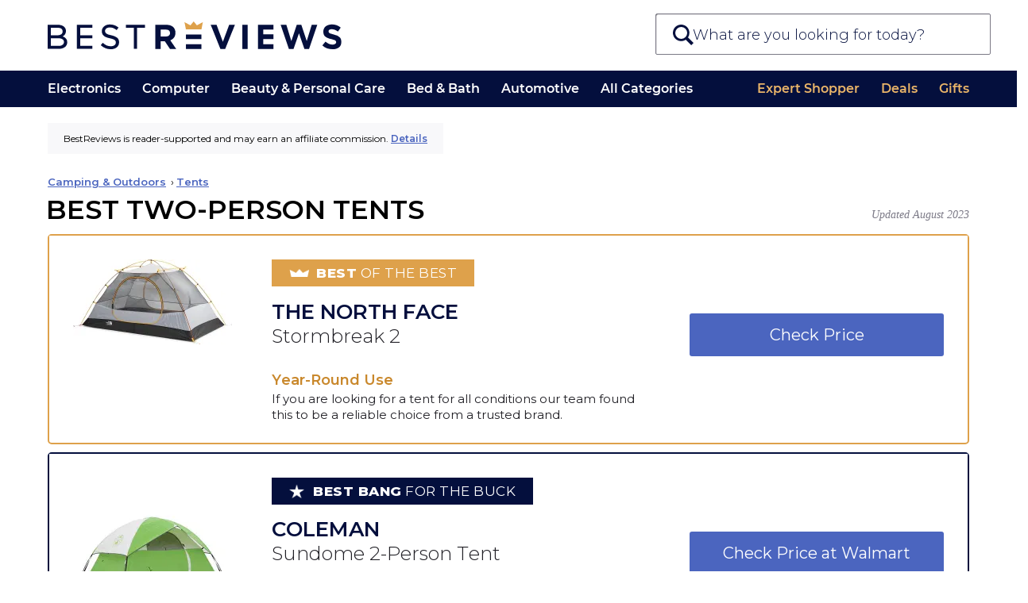

--- FILE ---
content_type: text/html; charset=UTF-8
request_url: https://bestreviews.com/camping-and-outdoors/tents/best-2-person-tents
body_size: 81978
content:
<!DOCTYPE html>
<html lang="en">
<head>
  <meta charset="UTF-8"/>
  <meta http-equiv="X-UA-Compatible" content="IE=Edge"/>
  <meta name="viewport" content="width=device-width, initial-scale=1.0"/>
  <title>5 Best 2-Person Tents - Jan. 2026 - BestReviews</title>
  <meta name="description" content="Our team of experts has selected the best 2-person tents out of hundreds of models. Don&#039;t buy a 2-person tent before reading these reviews."/>
  <meta name="robots" content="noai, noimageai">
  <meta name="partnerboostverifycode" content="32dc01246faccb7f5b3cad5016dd5033" />
  <link rel="preconnect" href="https://c.aps.amazon-adsystem.com" /><link rel="preload" href="https://config.aps.amazon-adsystem.com/configs/35d591eb-1820-423e-beae-f14d90cc7e10" as="script" fetchpriority="high" /><script async src="https://config.aps.amazon-adsystem.com/configs/35d591eb-1820-423e-beae-f14d90cc7e10" fetchpriority="high"></script><link rel="preload" href="https://client.aps.amazon-adsystem.com/publisher.js" as="script" fetchpriority="high" /><script async src="https://client.aps.amazon-adsystem.com/publisher.js" fetchpriority="high"></script>    
        <link rel="canonical"  href="//bestreviews.com/camping-and-outdoors/tents/best-2-person-tents" />  <script defer src="https://cdn.cookielaw.org/scripttemplates/otSDKStub.js" type="text/javascript" charset="UTF-8"
          data-domain-script="051df16b-9d30-41a3-91f8-dbf5058f87c1"></script>
  <script type="text/javascript">
    function OptanonWrapper() {
      var link = document.querySelector('.donotsell');
      if (!link) return;

      link.addEventListener('click', function(e){
        e.preventDefault();
        e.stopImmediatePropagation();
        OneTrust.ToggleInfoDisplay();
      }, { capture: true });
    }
  </script>
  <script defer src="https://cdn.cookielaw.org/opt-out/otCCPAiab.js" type="text/javascript" charset="UTF-8"
          ccpa-opt-out-ids="SSPD_BG" ccpa-opt-out-geo="us"
          ccpa-opt-out-lspa="false"></script>
  
  <link rel="dns-prefetch" href="//cdn.bestreviews.com" /><link rel="dns-prefetch" href="//cdn0.bestreviews.com" /><link rel="dns-prefetch" href="//cdn1.bestreviews.com" /><link rel="dns-prefetch" href="//cdn2.bestreviews.com" /><link rel="dns-prefetch" href="//cdn3.bestreviews.com" /><link rel="dns-prefetch" href="//cdn4.bestreviews.com" /><link rel="dns-prefetch" href="//cdn5.bestreviews.com" /><link rel="dns-prefetch" href="//cdn6.bestreviews.com" /><link rel="dns-prefetch" href="//cdn7.bestreviews.com" /><link rel="dns-prefetch" href="//cdn8.bestreviews.com" /><link rel="dns-prefetch" href="//cdn9.bestreviews.com" /><link rel="dns-prefetch" href="//cdn10.bestreviews.com" /><link rel="dns-prefetch" href="//cdn11.bestreviews.com" /><link rel="dns-prefetch" href="//cdn12.bestreviews.com" /><link rel="dns-prefetch" href="//cdn13.bestreviews.com" /><link rel="dns-prefetch" href="//cdn14.bestreviews.com" /><link rel="dns-prefetch" href="//cdn15.bestreviews.com" /><link rel="dns-prefetch" href="//cdn16.bestreviews.com" /><link rel="dns-prefetch" href="//cdn17.bestreviews.com" /><link rel="dns-prefetch" href="//cdn18.bestreviews.com" /><link rel="dns-prefetch" href="//cdn19.bestreviews.com" /><link rel="dns-prefetch" href="//cdn20.bestreviews.com" /><link rel="dns-prefetch" href="//cdn21.bestreviews.com" /><link rel="dns-prefetch" href="//cdn22.bestreviews.com" /><link rel="dns-prefetch" href="//cdn23.bestreviews.com" /><link rel="dns-prefetch" href="//cdn24.bestreviews.com" /><link rel="dns-prefetch" href="//cdn25.bestreviews.com" /><link rel="dns-prefetch" href="//cdn26.bestreviews.com" /><link rel="dns-prefetch" href="//cdn27.bestreviews.com" /><link rel="dns-prefetch" href="//cdn28.bestreviews.com" /><link rel="dns-prefetch" href="//cdn29.bestreviews.com" /><link rel="dns-prefetch" href="//cdn30.bestreviews.com" /><link rel="dns-prefetch" href="//cdn31.bestreviews.com" /><link rel="dns-prefetch" href="https://www.google-analytics.com" /><link rel="dns-prefetch" href="https://www.googletagmanager.com" /><link rel="dns-prefetch" href="https://fonts.googleapis.com" /><link rel="dns-prefetch" href="https://ajax.googleapis.com" /><link rel="dns-prefetch" href="https://cdnjs.cloudflare.com" /><link rel="dns-prefetch" href="https://www.lightboxcdn.com" /><link rel="dns-prefetch" href="https://blue.bestreviews.com" /><link rel="dns-prefetch" href="https://cdn.cookielaw.org" /><meta name="ir-site-verification-token" value="362358649" /><meta name="p:domain_verify" content="25563f405330463ba3adf736fca8619d" /><meta property="fb:pages" content="848379871897765" /><meta name="msvalidate.01" content="58E47A88368684FD3390B03A1F6DC64F" /><meta property="og:image" content="https://cdn.bestreviews.com/images/v4desktop/chubby/b1ce41a8546c5bf778a16fe4fe25337b.jpg" /><meta name="twitter:image" content="https://cdn.bestreviews.com/images/v4desktop/chubby/b1ce41a8546c5bf778a16fe4fe25337b.jpg" /><meta property="og:title" content="5 Best 2-Person Tents - Jan. 2026 - BestReviews" /><meta property="og:site_name" content="BestReviews" /><meta property="og:url" content="https://bestreviews.com/camping-and-outdoors/tents/best-2-person-tents" /><meta property="og:description" content="Our team of experts has selected the best 2-person tents out of hundreds of models. Don&#039;t buy a 2-person tent before reading these reviews." /><meta property="og:type" content="website" /><div class="blocksv4-bestreviews-tracking-googletagmanager-googletagmanager" >    <script>
        (function (w, d, s, l, i) {
          w[l] = w[l] || []
          w[l].push({
            'gtm.start':
              new Date().getTime(), event: 'gtm.js',
          })
          var f = d.getElementsByTagName(s)[0],
            j = d.createElement(s), dl = l != 'dataLayer' ? '&l=' + l : ''
          j.async = true
          j.src =
            'https://www.googletagmanager.com/gtm.js?id=' + i + dl
          f.parentNode.insertBefore(j, f)
        })(window, document, 'script', 'dataLayer', 'GTM-M5BKX93')
    </script>
    <script>
        window.dataLayer = window.dataLayer || [];
        window.dataLayer.push({"cmURegion":"US"});
    </script>
    </div><script src="https://blue.bestreviews.com/script.js" async></script>
<script>
      window.NXSTdata = window.NXSTdata || {};
      window.NXSTdata.content = window.NXSTdata.content || {};
      window.NXSTdata.page = window.NXSTdata.page || {};
      window.NXSTdata.site = window.NXSTdata.site || {};
      window.NXSTdata.commerce = window.NXSTdata.commerce || {};
      window.NXSTdata.layout = window.NXSTdata.layout || {};
      window.NXSTdata.content = Object.assign(window.NXSTdata.content, {"pageType":"review","title":"Best 2-Person Tents","description":"Our team of experts has selected the best 2-person tents out of hundreds of models. Don't buy a 2-person tent before reading these reviews.","pageId":"4449","publicationDate":"2021-12-01T03:27:24-08:00","publicationDayOfWeek":"Wednesday","lastModifiedDate":"2023-08-03T10:48:22-07:00","authorName":"Lauren Corona","persistentId":"bestreviews-1-review-4449"});
      window.NXSTdata.page = Object.assign(window.NXSTdata.page, {"urlHostname":"https:\/\/bestreviews.com","canonicalUrl":"https:\/\/bestreviews.com\/camping-and-outdoors\/tents\/best-2-person-tents","urlSlug":"best-2-person-tents","directoryPath":["camping-and-outdoors","tents"]});
      window.NXSTdata.site = Object.assign(window.NXSTdata.site, {"brandName":"BestReviews","domainName":"bestreviews.com","timeZone":"America\/Los_Angeles"});
      window.NXSTdata.commerce = Object.assign(window.NXSTdata.commerce, {"partnerName":"BestReviews","productCategory":"Camping & Outdoors","productSubcategory":"Tents"});</script>
  <script>
    // Polyfils.
    window.supportsPassiveEvent = false;
    try {
      var opts = Object.defineProperty({}, 'passive', {
        get: function () {
          window.supportsPassiveEvent = true;
        },
      });
      window.addEventListener('testPassive', null, opts);
      window.removeEventListener('testPassive', null, opts);
    } catch (e) {
    }

    // Touch events and scroll fix for Safari and iOS.
    try {
      document.body.addEventListener('touchstart',
        function () {
        },
        window.supportsPassiveEvent ? {passive: true} : false);
    } catch (e) {
    }

    // Next seems not to be required anymore.
    (function () {
      var s = function (u) {
        var e = document.createElement('script');
        e.setAttribute('src', u);
        e.setAttribute('async');
        document.body.appendChild(e);
      };
      if (!window.matchMedia) s('//cdn.jsdelivr.net/npm/matchmedia-polyfill');
      if (!window.console) window.console = {
        error: function () {
        },
        log: function () {
        },
      };
      if (!window.addEventListener) s('//cdnjs.cloudflare.com/ajax/libs/es5-shim/4.5.7/es5-shim.min.js');
    })();
  </script>
<style type="text/css" data-url="//assets.bestreviews.com/3/1/31f0831836d33e023d629fbe6b224beb.css?r=17690073428f00b204e9800998">
/*! normalize.css v8.0.1 | MIT License | github.com/necolas/normalize.css */
 html{line-height:1.15;-webkit-text-size-adjust:100%}body{margin:0}main{display:block}h1{font-size:2em;margin:.67em 0}hr{box-sizing:content-box;height:0;overflow:visible}pre{font-family:monospace,monospace;font-size:1em}a{background-color:#fff0}abbr[title]{border-bottom:none;text-decoration:underline;text-decoration:underline dotted}b,strong{font-weight:bolder}code,kbd,samp{font-family:monospace,monospace;font-size:1em}small{font-size:80%}sub,sup{font-size:75%;line-height:0;position:relative;vertical-align:baseline}sub{bottom:-.25em}sup{top:-.5em}img{border-style:none}button,input,optgroup,select,textarea{font-family:inherit;font-size:100%;line-height:1.15;margin:0}button,input{overflow:visible}button,select{text-transform:none}button,[type="button"],[type="reset"],[type="submit"]{-webkit-appearance:button}button::-moz-focus-inner,[type="button"]::-moz-focus-inner,[type="reset"]::-moz-focus-inner,[type="submit"]::-moz-focus-inner{border-style:none;padding:0}button:-moz-focusring,[type="button"]:-moz-focusring,[type="reset"]:-moz-focusring,[type="submit"]:-moz-focusring{outline:1px dotted ButtonText}fieldset{padding:.35em .75em .625em}legend{box-sizing:border-box;color:inherit;display:table;max-width:100%;padding:0;white-space:normal}progress{vertical-align:baseline}textarea{overflow:auto}[type="checkbox"],[type="radio"]{box-sizing:border-box;padding:0}[type="number"]::-webkit-inner-spin-button,[type="number"]::-webkit-outer-spin-button{height:auto}[type="search"]{-webkit-appearance:textfield;outline-offset:-2px}[type="search"]::-webkit-search-decoration{-webkit-appearance:none}::-webkit-file-upload-button{-webkit-appearance:button;font:inherit}details{display:block}summary{display:list-item}template{display:none}[hidden]{display:none}@font-face{font-family:'Montserrat-SemiBold';font-style:normal;font-weight:600;font-display:swap;src:local('Montserrat SemiBold'),local('Montserrat-SemiBold'),url(https://fonts.gstatic.com/s/montserrat/v14/JTURjIg1_i6t8kCHKm45_bZF3gnD_g.woff2) format('woff2');unicode-range:U+0000-00FF,U+0131,U+0152-0153,U+02BB-02BC,U+02C6,U+02DA,U+02DC,U+2000-206F,U+2074,U+20AC,U+2122,U+2191,U+2193,U+2212,U+2215,U+FEFF,U+FFFD}@font-face{font-family:'--montserrat-system-fallback';ascent-override:98%;descent-override:19%;line-gap-override:normal;advance-override:87%;src:local('Verdana')}html{-webkit-text-size-adjust:100%;text-size-adjust:100%}body{margin:0;background-color:#fff;font-family:'Montserrat',--montserrat-system-fallback,'Verdana',sans-serif;font-stretch:normal;font-kerning:none;overflow-x:hidden}*:after,*:before{box-sizing:inherit}.header-text{font-size:80px;line-height:90px;font-weight:700}.header-h1{font-size:36px;line-height:40px;text-transform:uppercase;letter-spacing:-1px}.module-h1{font-size:36px;line-height:40px;letter-spacing:-.02em}.header-h2{font-size:22px;line-height:38px;letter-spacing:-.02em;font-weight:400}.widget .subtitle-split,.widget .header-h1,.widget .header-h2{text-transform:none!important}.widget .header-h1{letter-spacing:-1px}@media (max-width:768px){.widget .header-h1{font-size:28px}}@media (max-width:320px){.widget .header-h1{font-size:26px}}.product-header{font-size:20px;line-height:20px}.slidebar-header{font-size:17px;line-height:30px;letter-spacing:30px;font-weight:600}.main-text{font-size:17px;line-height:30px}.label-text{font-size:16px;line-height:25px}.uppcs{text-transform:uppercase}p{margin:25px 0;padding:0}.blue-title{color:#333e48}.darkblue{color:#21272e}.blue{color:#225d8d}.brown-base{color:#cea052}.brown-active{color:#bb9048}.brown-event{color:#a17c3d}.gray{color:#7a7a7a}.gray-light1{color:#949494}.gray-light2{color:#adadad}.silver{color:#f2f2f2}.silver-light{color:#fafafa}.cyan{color:#4cbd99}.blue-light{color:#4ab8eb}.purple{color:#9664c5}.grid{width:964px;margin:0 auto}.grid-row{clear:left}.grid-row:after,.grid:after{content:'';display:table;clear:both}.grid-cell{margin-right:32px;float:left}.cell1{width:51px}.cell2{width:134px}.cell3{width:217px}.cell4{width:300px}.cell5{width:383px}.cell6{width:466px}.cell7{width:549px}.cell7>p:first-child{margin-top:0}.cell8{width:632px}.cell9{width:715px}.cell10{width:798px}.cell11{width:881px}.cell12{width:964px}.grid-row>.grid-cell:last-child,.grid-cell.last{margin-right:0!important}@media (max-width:1080px){.grid{width:auto}}@media (max-width:767px){.grid,.grid-cell,.cell1,.cell2,.cell3,.cell4,.cell5,.cell6,.cell7,.cell8,.cell9,.cell10,.cell11,.cell12{float:none;width:auto;max-width:100%;margin:0}}a{color:#cea052;text-decoration:none}a:hover{color:#bb9048;text-decoration:underline}a:active{color:#a17c3d}ul.menu,ul.menu li{margin:0;padding:0}ul.menu li{list-style:none}*:focus{outline:none}:-moz-ui-invalid:not(output){box-shadow:none}.field{padding:7px 15px;font-size:16px;background-color:#fff;border:1px solid white!important;-webkit-border-radius:5px;-moz-border-radius:5px;border-radius:5px}.field:hover{border:1px solid #adadad!important}.field.active{border:1px solid #cea052!important}.button{font-size:15px;padding:9px 0;width:130px;border:none;margin:15px auto;border-radius:2px;background-color:#4b65bf;color:#fff;cursor:pointer;display:inline-block;text-align:center}.button:hover{background-color:#4b65bf;color:#fff}.button-danger{padding:5px 15px;font-size:16px;color:#e23434;background-color:#fff0;cursor:pointer;border:2px solid #fff0;font-weight:lighter}.button[disabled]{opacity:.9;filter:grayscale(1);pointer-events:none}.button:hover,.button:active{background-color:#4b72cc}.button-danger:hover{background:#fff0;border-color:#e23434}.button-primary{border-radius:0;font-weight:400}.button-secondary{border-radius:0;padding:7px 15px;font-size:16px;color:#225d8d;border:1px solid #9b9b9b;cursor:pointer}.price-button{width:50px;padding:3px 0;font-size:14px;color:#cea052;border:1px solid #cea052;text-align:center}.price-button:hover,.active-button{background-color:#cea052;color:#fff}.cke_editable{background-color:#fff}ul{margin:0;padding-left:20px}ul li{padding-left:5px;margin-bottom:5px}iframe{border:0}#go-top{display:none;position:fixed;bottom:0;right:20px;width:42px;height:42px;background:#fff;color:#ccc;border:1px solid #ddd;border-bottom:0;border-radius:7px 7px 0 0;z-index:100000;box-shadow:1px 1px 16px 2px rgb(0 0 0 / .1);cursor:pointer}#go-top:after{font-family:'Arial',sans-serif;content:'\25B2';font-size:22px;line-height:42px;vertical-align:middle;width:42px;text-align:center;display:inline-block}.loader{border:2px solid #f3f3f3;border-top:2px solid #333e48;border-radius:50%;width:30px;height:30px;margin:32px auto;animation:spin 2s linear infinite}@keyframes spin{0%{transform:rotate(0deg)}100%{transform:rotate(360deg)}}a.icon-mail:before{content:'';display:inline-block;width:22px;height:22px;margin-right:.67em;background:url(//cdn26.bestreviews.com/images/v4/icons/Subscribe_ico.svg) 50% 50% no-repeat;background-size:contain;vertical-align:middle}.widget video{width:100%}.check-price{width:117px;margin:10px auto;padding:3px 0;font-size:16px;text-decoration:none;border:1px solid #cea052;background:#cea052;color:#fff}@media (min-width:768px){a:hover .check-price,:hover>.check-price,.check-price:hover{color:#cea052;background:#fff}}@media (max-width:767px){.check-price:active,.check-price:focus{color:#cea052;background:#fff}}.widget-productsingle :hover .check-price{background:#cea052;color:#fff}.active-price-btn{color:white!important;background-color:#cea052!important}.active-cell{background-color:#f2f2f2!important}body.no-header-footer{margin-top:0}a{color:#4b65bf;text-decoration:none}a:hover{text-decoration:none}#frame{min-width:290px;margin:0 10px}#container{min-width:290px}#content{min-width:290px}#content .not-found-text{padding:15px 0 0 0;color:#666;text-align:center}.br-section-header-line{display:block;width:18px;height:1px;border-bottom:solid 3px #cda053;margin:0 auto 3px}@media (min-width:768px){.br-section-header-line{display:block;width:33px;border-bottom:solid 4px #cda053}}@media (min-width:1280px){.br-section-header-line{display:block;width:35px;border-bottom:solid 5px #cda053;position:relative;margin:0 0 9px}}.br-arrow-right,.br-arrow-right-large{display:inline-block;width:0;height:0;border-top:4px solid #fff0;border-bottom:4px solid #fff0;border-left:5px solid #4b65bf;position:relative;top:11px;right:1px}@media (min-width:768px){.br-arrow-right-large{border-top:4px solid #fff0;border-bottom:4px solid #fff0;border-left:5px solid #4b65bf}}@media (min-width:1280px){.br-arrow-right,.br-arrow-right-large{border-top:4px solid #fff0;border-bottom:4px solid #fff0;border-left:4px solid #4b65bf}.br-arrow-right-large{border-left:5px solid #4b65bf}}.search-component .autocomplete-placeholder .results{list-style:none;margin:0;padding:0;font-size:.8em}.search-component.show .autocomplete-placeholder .results{display:block}.search-component .autocomplete-placeholder .results li{margin-bottom:0;padding-left:0}.search-component .autocomplete-placeholder .results a{display:block;height:25px;padding:15px;border-top:1px solid #e3e3e3;color:#040f3d;background:#fff;line-height:30px;overflow:hidden;text-overflow:ellipsis;white-space:nowrap}.search-component .autocomplete-placeholder .results .selected a,.search-component .autocomplete-placeholder .results a:hover{background:#040f3d;text-decoration:none;color:#fff}.search-component .autocomplete-placeholder .results .info{vertical-align:middle;text-align:left}.search-component .autocomplete-placeholder .ajax-search-info{padding:15px 10px 10px 10px;border-top:1px solid #e3e3e3;color:#225c8b;background:#fff;word-wrap:break-word}@media (min-width:768px) and (max-width:1280px){.search-component .autocomplete-placeholder .results a{overflow:hidden;line-height:35px;vertical-align:middle;height:35px}}@media (max-width:360px){.search-component .autocomplete-placeholder .results a{padding:0 8px 0 10px;overflow:hidden;line-height:42px;vertical-align:middle;height:42px}}.site--link-more{border-bottom:1px solid #4b65bf;color:#4b65bf}.site--link-more:hover{color:#4b65bf}.site--link-more:after{content:'';display:inline-block;margin-bottom:.12em;margin-right:-.52em;border-top:.23em solid #fff0;border-bottom:.23em solid #fff0;border-left:.32em solid #4b65bf;margin-left:0}.floating.is_stuck{overflow:hidden}.content-builder-revision-notice-wrapper{height:1.8em}.content-builder-revision-notice{position:fixed;top:0;left:0;right:0;width:100%;padding:.4em;font-size:14px;background:#ffd291;color:#542a00;text-align:center;z-index:999999}.title-br-ckeditor{color:#2b4c78}.gold-br-ckeditor{color:#cea052}.wtbr-text-block{position:relative;padding:34px 30px 0 33px;font-size:14px;font-weight:400;font-style:normal;font-stretch:normal;line-height:1.71;letter-spacing:normal;text-align:left;color:#040f3d;display:block}.wtbr-text-block:before{content:"";position:absolute;left:0;right:0;top:0;height:8px;background:#040f3d}@media (min-width:768px){.wtbr-text-block{display:none}.wtbr-text-block:after{content:"";width:100%;background:#cbcbcb;position:absolute;right:0;left:0;bottom:0;height:1px}}.wtbr-text-block .title{font-size:19px;font-weight:600;font-style:normal;font-stretch:normal;line-height:1.63;letter-spacing:normal;text-align:left;height:30px;color:#040f3d;text-transform:uppercase}@media (min-width:1120px){.wtbr-text-block .title{width:285px}}.wtbr-text-block .tablet{display:none}.wtbr-text-block .phone{display:none}.wtbr-text-block .disclaimer-text{font-size:12px;font-weight:600;font-style:italic;margin-top:10px;display:block;color:#225d8d}.wtbr-text-block .text-partners{font-size:13px}@media (max-width:1120px) and (min-width:767px){.wtbr-text-block .text-partners{font-size:12px;margin-top:-5px}}.wtbr-text-block .text-partners span{font-size:12px;font-weight:600;font-style:italic;display:block;margin-top:10px;color:#225d8d}.wtbr-text-block .title-partners{margin-top:-10px;display:block}@media (max-width:1120px) and (min-width:767px){.wtbr-text-block .title-partners{margin-top:-5px}}.wtbr-text-block .text-link{font-weight:600;color:#4b65bf;text-decoration:underline}.wtbr-text-block .text-link:hover{color:#4b65bf}@media (max-width:767px){.wtbr-text-block .text-link{color:#f3b45b}}.wtbr-text-block .read-more{color:#4b65bf;font-weight:600}.wtbr-text-block .read-more-text{text-decoration:underline}@media (max-width:1119px){.wtbr-text-block .read-more{font-weight:600;line-height:0}}.wtbr-text-block .br-arrow-right,.wtbr-text-block .br-arrow-right-large{vertical-align:-1px}@media (max-width:1119px){.wtbr-text-block .br-arrow-right,.wtbr-text-block .br-arrow-right-large{top:-1px;border-left:5px solid #4b65bf}}@media (max-width:1119px){.wtbr-text-block{line-height:1.8;padding:20px 15px 0;font-size:12px}.wtbr-text-block .title{font-weight:600;font-size:17px;line-height:1.54;text-transform:uppercase}.wtbr-text-block .tablet{display:block;margin:10px 0 8px}.wtbr-text-block .default{display:none}.wtbr-text-block .phone{display:none}.wtbr-text-block .disclaimer-text{display:inline}}@media (max-width:767px){.wtbr-text-block{padding:31px 20px 35px;margin:0;box-shadow:none;background:#040f3d;color:#fff;text-align:center}.wtbr-text-block .tablet{display:none}.wtbr-text-block .default{display:none}.wtbr-text-block .phone{display:block}.wtbr-text-block .title{font-size:18px;line-height:1.22;font-weight:600;color:#fff;width:68%;text-align:center;margin:0 auto 25px}.wtbr-text-block .title:before{position:absolute;content:"";width:18px;height:1px;border-bottom:3px solid #cda053;top:15px;left:0;margin:0 auto;right:0}.wtbr-text-block .text{font-size:14px;line-height:1.79;width:87%;margin:0 auto}.wtbr-text-block .read-more{display:block;width:105px;margin:15px auto 0;color:#f3b45b}.wtbr-text-block .read-more .br-arrow-right{top:1px;right:-3px;border-left:5px solid #f3b45b}.wtbr-text-block .disclaimer-text{display:block}}.sortable-placeholder{border:1px dashed #ccc;visibility:visible!important;height:50px;margin:0 2px}.sortable-helper{background-color:#f7f7f7;border:1px solid #ddd;box-shadow:0 2px 4px rgb(0 0 0 / .1);padding:10px;height:50px;line-height:50px;grid-column:span 1}.widget-productmatrix-default-hidden{position:absolute;top:-10000px}.widget-productmatrix{border-collapse:separate;width:100%;max-width:1160px;margin:0 auto;position:relative;z-index:999;background-color:#fff}@supports (-ms-ime-align:auto){.widget-productmatrix{box-shadow:0 10px 50px -7px #ccc}}.widget-productmatrix .fivestar-rate-wrapper{height:14px}.widget-productmatrix .fivestar-rate{height:14px;width:70px}@media (min-width:1280px){.product-matrix-headers .badge,.product-link .image{height:50px}.product-matrix-header.image,.image-wrapper{height:206px}}.widget-productmatrix .product:hover{z-index:10}.widget-productmatrix .product-link{height:100%;display:block;text-decoration:none}.widget-productmatrix .product-link:hover .amazon-btn:not(.amazon-all-button){background-position-x:-85px}.widget-productmatrix .image-wrapper{display:block;text-align:center}.widget-productmatrix .image-wrapper img{max-width:92%;width:auto;max-height:160px;display:block;margin:auto;object-fit:contain;aspect-ratio:1;image-rendering:-webkit-optimize-contrast;top:0;bottom:0;left:0;right:0}.widget-productmatrix .product-name{text-align:center;font-weight:600;font-size:18px;color:#333e48;padding:5px 10px 0 10px;word-wrap:break-word}.widget-productmatrix .product-model{text-align:center;color:#7a7a7a;font-size:15px;line-height:22px;padding:5px 10px 0 10px;word-wrap:break-word}.widget-productmatrix .check-price{text-align:center;background:#4b65bf}.widget-productmatrix .product-desc.bottom .headline{display:block;padding:0 23px;margin:16px 0 -13px 0;font-size:12px;font-weight:600;font-style:normal;line-height:1.33;letter-spacing:normal;color:#040f3d}.widget-productmatrix .product-desc p{margin:0;padding:16px 23px;text-align:left;font-size:13px;color:#555;min-height:104px}.widget-productmatrix .product-desc-label{text-transform:uppercase}.widget-productmatrix .product-matrix-header.note.bottom,.widget-productmatrix .bottom .product-desc-label{color:#333e48}.widget-productmatrix .product-matrix-header.note.good,.widget-productmatrix .good .product-desc-label{color:#009848}.widget-productmatrix .product-matrix-header.note.bad,.widget-productmatrix .bad .product-desc-label{color:#ea4850}.widget-productmatrix .check-price{transition:all 0.2s ease-out;border:none}body.product-matrix-ie-compat .widget-productmatrix .check-price{transition:all 0s ease 0s}.widget-productmatrix .product:hover .check-price{transform:scale(1.1);background-color:#607bd8;color:#fff;border:none;box-shadow:0 6px 9px -5px rgb(171 171 171)}@media (min-width:768px) and (max-width:1024px){.widget-productmatrix{max-width:1160px}}@media (max-width:1280px) and (min-width:769px){.entity-layout-syndicated .widget-productmatrix{width:100%}.widget-productmatrix .product-name{font-size:17px}.widget-productmatrix .product-model{font-size:13px}.widget-productmatrix .product-titles{padding-bottom:18px}}.product-matrix .column-highlight{margin-left:-3px;display:none;border:3px solid #cea052;top:-3px;bottom:-3px;position:absolute;pointer-events:none}.widget-productmatrix .media-background-wrapper{position:relative}.widget-productmatrix .media-background-wrapper .video-loading{position:absolute;display:none;top:0;left:0;width:100%}.widget-productmatrix .product-rating{text-align:center;padding:5px 0 15px 0;letter-spacing:1px}.widget-productmatrix .product-rating p{margin:0}.widget-productmatrix .product-rating .average-rating{position:relative;appearance:none;width:auto;display:inline-block;vertical-align:baseline;font-size:22px}.widget-productmatrix .product-rating .average-rating:before{content:'★★★★★';top:0;left:0;color:rgb(0 0 0 / .2);background:linear-gradient(90deg,#DEA14B var(--percent),rgb(0 0 0 / .2) var(--percent));-webkit-background-clip:text;-webkit-text-fill-color:#fff0}.widget-productmatrix .product-rating span{font-size:15px;font-weight:600;color:#040F3D}@media (min-width:768px){.widget-productmatrix .product-rating .average-rating{font-size:15px}.widget-productmatrix .product-rating span{font-size:13px}.widget-productmatrix .product-rating{padding:5px}.item-info.specs.product-matrix-headers{min-height:80px}}@media (min-width:1120px){.widget-productmatrix .item-info-rating .label{display:block}.widget-productmatrix .product-rating .average-rating{font-size:19px}.widget-productmatrix .product-rating{padding:17px 0 0 0}}@media (max-width:767px){.widget-productmatrix .media-background-wrapper .media-background,.widget-productmatrix .media-background-wrapper{aspect-ratio:2.88}.widget-productmatrix .dividing-line-container{display:block}.widget-productmatrix .h-item{display:none}.widget-productmatrix .product-matrix .dividing-line-container{display:block;border-top:1px #AFACBA solid}.widget-productmatrix{border-radius:0;box-shadow:none;max-width:100%;width:100%;margin-bottom:0}.product-matrix-chubby-info .widget-chubbyhero-info{padding-top:0}.product-matrix-chubby-info .widget-chubbyhero-info .last-updated{top:10px;color:#7b7986;text-align:left}.product-matrix-chubby-info .widget-chubbyhero-info .info-text{text-align:center;font-size:11px;line-height:1.55;margin-top:10px}.product-matrix-chubby-info .widget-chubbyhero-info .info-text p{display:inline-block;background-color:#f8f8fa;padding:11px 20px;margin:0 20px}.product-matrix-chubby-info .widget-chubbyhero-info .info-text a{text-decoration:underline;font-weight:600}.product-matrix-chubby-info .widget-chubbyhero-info .breadcrumbs{font-size:12px;font-weight:600;padding:0 20px;margin-top:18px;line-height:1.4}.product-matrix-chubby-info .widget-chubbyhero-info .header-text{font-weight:400;font-size:26px;margin:18px auto 0;padding:0 20px;text-align:left;line-height:110%!important}.product-matrix-chubby-info .widget-chubbyhero-info .header-text a:before{content:"";display:block;border-bottom:4px solid #cea052;width:30px;margin:0 auto;top:-13px;position:relative}.widget-productmatrix .media-wrapper{display:none}.widget-productmatrix .product{position:relative;overflow:hidden;display:block;background:#fff;margin:10px 10px 20px 10px;box-sizing:border-box;width:auto;border:none}.widget-productmatrix .product:not(:first-child){content-visibility:auto}.widget-productmatrix .product:before{content:"";height:48px;display:none}.widget-productmatrix .badge{height:0}.widget-productmatrix .badge{display:block;color:#fff;font-size:16px;text-align:center;border-bottom:none}.widget-productmatrix .product.bestbucks .badge,.widget-productmatrix .product.bestbest .badge{display:block;color:#fff;font-size:16px;text-align:center;border-bottom:none;height:30px;line-height:30px}.widget-productmatrix .product .badge:after{content:"";display:block;position:absolute;top:0;left:0;height:31px;width:100%;z-index:9;background-size:100%}.widget-productmatrix .product.bestbest .badge:after{background-image:url("data:image/png;base64, iVBORw0KGgoAAAANSUhEUgAAAqgAAAA9CAYAAABhjJuFAAAACXBIWXMAABYlAAAWJQFJUiTwAAAAAXNSR0IArs4c6QAAAARnQU1BAACxjwv8YQUAAAwySURBVHgB7d0/jBTnGcfxF7jDwC1c+Hu2IixhaIyE3BjJxo0jrKRwZCSXKVI4Cl0sU1pJ6cilkdKBEskNXSwloUkEchoTS9A4LtzYIBlZ9tlwZ8wdB3cceH7v7nuMl5mdd3Zndp7d+36kE9YZdmdnZ3d+877P+4xzAAAAgCEbrr7/6kMHAAAAGLHRAQAAAIYQUAEAAGAKARUAAACmEFABAABgCgEVAAAAphBQAQAAYAoBFQAAAKYQUAEAAGAKARUAAACmEFABAABgCgEVAAAAphBQAQAAYAoBFQAAAKYQUAEAAGAKARUAAACmEFABAABgCgEVAAAApkw4AKjYxNQ+t3nXM27j5qm13z1YXnT3F751y/NX3SjRawkerCz61wEMU/oYlPuL3zpg3BFQAYOe+uW7bsuTR6L/fjv8zbrluatu8frH7k7yU9Vjd7v7zafu6/+8/djvFUannz3hWgePu4nWTOFj3P7igrs7+6kPrfo3e1865arw3UfvuYUvLrp+6XW0Dr7ipva/8FjIFu3n9vZf9NsfY6K1z+1//W+uH1//++3C59nz0ltue7LNg0jvt/T2Xv/gDf8elRGOsflPzrnvk59ef6esvOMvdpuKpD9LMe9xXe/tlpkjyXt63G17+sXHjkFtY3v7LvjPerho0r956lfvukH0u3+BqhFQMdZ2Pvcbt5p8ef/w2T/cONMJTGFKP61Dr/gTrE4yZYNFv7YlYU4Bs/tEmkdBQT9hO61QwP5ZcsykX4e2MQQABW/9tA7N+P2skDD733dK7Wc9XtVCqMqycXNr7fX0eu6mRob1vA+WF6L//urKYNtZ9HzaX+nP0p0vP3Y3r5yJeo+rem93H/2925Eci+nHDc8fPuvpz5AuAhSmNcLfaxvChWOvfTDo/gWqQkCFCRqFqDpMaTRBYUMUJGJHu2LpRGF1ulcnop//+i9+hKbuKXWF05lf/Mn1I0z7uxnXuL3JKGSrMwoZRs8WkhGq7vd4885n3I7Dr7mtyfGloKDRsxvJ6OPtyFHb6x/8zlVt7vJZ/5MlPapWx3MP6lZy8Zg3ylqHm5fPFI6w6/tIx4IucLc9/YL/rMdcSFWxf0M41XGnfaOL66zvGb2vrUPH/cj5auf/67jttQ37X/+r/26I2QdA01gkBRP2Hjvlp3mrohOMAkegAKXfVUUnrpmX+wtlw6KTqk52dRvkOW4ZGdnWawjh9GYS9L46/2ZuMFDgv/HRaR9YNLome5LR4+0VHr9oli6aFJp1gSd+tHKm/7KYWPqOCiOnsx++47ch7yJYF9w6DlWC0aukBxhVjKDChJXFWT9FrOCnurVBawhVb5augwy/U/AYZNRTIVrbqMdebOCkoDrB7pFmjeJNP/taZt2nTqyxI70KWzFTrSupBRp59aZh9EcjOo+mx/f57dHIo/6NpiLD+6y/o9q3LHl1g3l/v+xIvN7PEArK1K/qeTS9v+fYW257MhW86+hJt9SpqcV4UAjUcaZjUCOpVc/CdAsXSXrO2OfieMO4IqDChOW5a84dbE9NDxpUNRqbFZr0O4169lPzqNETbVM6LOUFpDrdzQhA+p2mojXVnFUDGhtQY+vs0hSOMx8rawpx1q39rjvY3umxsOvAb89n/r6K2tX0iFW/x9vclbPuiU7Noo49FpiMF108b3FH3KbI+upBhFme+4vV1ykDo4Ypfpigkba0EFTbI6HxU/OhZiyPAubu5+OnpH39XrINquHrHsnr3uYm9Vr0UGedbN6iqKLnVBAcZt1hHr2/eg1hoUk/9Fpvduo/w4g1xsfGyZb/c3UI9eZrsw1TBoqygYYRUGFC3kIenfA1Mrg3mUYtCqphBXaRHYdP/GSFbBY9V14wLdrmJmzpTJt3S0+x1yHvsVXTqfdMC4osm+4cB7c++6cbRHtkuz3q1Rqw3RPs0PfAE7sO+P8O9cZ1Cs+h7xxqmrHeMcUPE0KbnLz+mWr3op+Fzy+4+f+fy6zD3FVisY4CVNbKfo1+7UpGWFVT2EvdwS/P7udPPjZSGlriZPnu0mkXS4G8iIJcumWXTqjTGWE/3Yop9Gxc6tTz1V3HV0bYb1Vsk2qStS8ULsa9rdl6oIs+LbTUsbzQ6dlbt3TNqxbeaRv0mRu1m1sAVSCgwox7c9cKG7yHoNru+3fBB1WNcsy8/EdXllb2f3X+D/4xQpN5jazGTNGuNHQnl17lC2kKhVrwU6YMoWjfS/e+0QlVz5EXkMO/CT0b3XOPGt1nXWgMU3pEvor+lWFfT05V1y3CgqyLoiJlynJ0Q4TYfVbm5gj5z/di7rG+cXLK15qmL/rKtMHSrEEMXxZyJbstmBbe6WJb7aPC9134zPiLPBbiYZ0goMIMffFORQYwTeVroY1GF/JWsBcJK/tVDxkbTANL9adZFCiGVQupE2p314RewuiqAqtqN5tqkZOu86tyNLxov6sXZQyFEAsLrmIvivrVawagmwKaG/BaQq+nzIWeexi/0LB1KK68Q4EzL6DqedQ+auHzi77Paeh6EWYkJPTpvXP9f4RVjC0CKswoO4qlL+1B+3zqMWLqVrs1sYK/jLDITCe3MtP8/dAJUs3B0y24YrfRj2L/681GpjDTK6WruOmC7kAkRY/Tz8VUk7JamxXR5zI2dGomRGEsRhXHiUZEi+pJ0y3Rpg+f8BfOsx/+ufD5Q9/UIjHH2t3ZR+UwmuoP26M/tW936yfZzxrdnTew4BCoGgEVZliqTSzSVE3YrZzm8Tqhbs1YKKURF5UjxExRxvRB7TVyvODvvHTRL4xKn0yLRhR1km1ipDC9H7XfBh0VD9PaReUf1//+hhsl/Uwplwn7euxhfvaj7iqXaommC1hdeGnBpJri93ptdb2OEFa/d+2LKd29TSVJCqr+1ryTU7kjssCoIqDCjKKFUlak780+bFp8kxcWFJB0e9PuQKgTWUxA7acPahaFd/2EhUIhsFZxM4EqhZsD+CbsyQl/0ICqWkopGl2/v8iU7CjRZydcbO2I/CzVScdtuBgM4VmdSbRIb5Qu8oEitJmCKVooZd29eZvbqHCZVSah8FflbV7LCmG11128muodutQ5oQ/a0ifd5kt1gRgv9zozJrFlC8OisBw+89a2DRgUARWmjMIdVKwukFIIzRt9rrPxt2pPtfBHf/YKmqHdVN7/[base64]/M0Z1BxdrycmaOq17j12au219rPaHfb5i6tOe6c7X9ZbvqGbhGxwLrpHsD5/4aKP0hKMGwIqTNGXsoKP1emq9kKu0QkhvmH/pfdcXbYPeFtP9UBdKDliWYcbl067B8noWLhdrk78Cqnavu5wr9E0BZbQO9c3Xb98prF+rqhH+n0W1XrWfaxufbJdy6zQqQvLvLtIhRuLhLKU+U/OcXGEsUNAhTlL38Q37B826w3603SCUzit88SllcO9al97KXOHnmGYu3zWv7/pkgVRMAl3LFOv0/TFk/axyh1G6biwRkGr7CI1tSXr97jeffSkf497yXqfYy70Ym/CEOjzo+Mu0OtS6GzfReqntwoOuj9v1j5HQFUIqDDH8kKpJcNtXEL7K22jepoOo+WMpsf1oxFH3UKyqO9pONlqxMdiS5zQvkevRyFBK6MVBtKBQK9BU71V3HYT7dHAYc6YxDxfOE7LfpbKXqht6toOhW7dRUqBUyO3am+lY7C7dptjEOvBhqvvv/rQAUBFtJArq7XV8tw1f/[base64]");background-size:340px;background-repeat:no-repeat;background-position:center;background-color:#dea14b}.widget-productmatrix .product.bestbucks .badge:after{background-image:url("data:image/png;base64, [base64]/4zc9Z3h3vn+7135/n3Q0/A7r75uJ//e8655yYJAAAAAEBE7Ni5sHwrAQAAAACIhG8kAAAAAAARgUAFAAAAgKhAoAIAAABAVCBQAQAAACAqEKgAAAAAEBUIVAAAAACICgQqAAAAAEQFAhUAAAAAogKBCgAAAABRgUCdMxZ3350spR8AAACAsYJAnTMOP7Sc/CD9AAAAAIwVBOqcceShg9kHAAAAYKzsTGBu2LXwzeTQwXu3/vvm5n8TAAAAgLGBBXWOMHEqDuPmBwAAgJGCQJ0jDjuu/UMHDyQAAAAAYwSBOkesYEEFAACAOQCBOiespBZTN71UHo+KFRUAAADGB5uk5oQjHouprKirl68kMDxaAOxOFwQH7tmz7efXb/wjWf/iGhvU5oB9ad3OU/0uOgvYzfT5aaMQIxpbF9KPsZH2Obgz2bFzYflWAqPnz5+/lewvTabq2Hv2/SiJkaOPfT958/WTrb5z/cZX2Tu9896nydrlv2ZiYahrl9mblpvv+orzPfHTH27bkObj6hdfpp9ryelX3t66zv9uriVDoEXH/Q+faPS3sqz/8eLZpA1Wzh9eupx8fOnzYDlXofJXPZQ5e/73ybMnzzW5RPJGeo1jpWu8894fkieffrnyey/8/CfJi+mnjL6n71eh8tJiT8++y5kky6ym7U/tsO56dfRpq6E2auj5j2dt9YC3vfraaB2hsvVdW9f8KG1DXcqoS7stU+4n1p5Ope+rd26D1VPVmNrnmevqsuqZmtB07DS+XH8/88ip/NoaOey7TfqbobJT3cioUu53WkipPdX1NyuPNuOj+z3dR99Tn4A4wII6B8gyUhan9nMNFF0ERows7f5u9rHJtstE0xWVpQaxOmFq7L9nb/bR4NdmoI4Bt5x/9fLx1uWssvKJU6Gf61pdrXf6vtrz0PWuSVEC5kjD2G2VjT4Sa8+ePJuJ+b4M1U9NmGoh5U72uv5mUe4aL9w2qvbZRqjerLDALmXjUX5tlafK6Mmnz7QSOnrOqmexcKaq57i5+Z9kVkx7zK27n9unJVSHarN9UTt8NR1j3HHV6lTPaXOY2980Hg01nroi/9HHn0ecRgYCdQ6oEk06VepcarWaR8ySM2mRqkn+s9Qy0vUIWVksxozK2SwiTf8+hImnPnWm62+kFiFZVIZAk2DX+tV3P/jtmd6LJU3Gewfwduh5LqTPYwtWicLTr7yVTbxlISfLqiZo+2gckQWpibjS9aqsVIuZqDiQWlyfyMpV5SuR2rTOdP2q8jArnazxMS7+9k7Rc9W07egAl1++fCIrN7XZLtbRIVGbkzi1nN2ap+SZKD+Tfi/[base64]/Jw3UlgQY0EicyuA4ZcNyFkFfly/XdJF55LrRPTdgNpoCgPFvkKejnoNt6XuhKbrH5llWnqwnEn9NB9dc933vtkK4hfz7mvcGuaeNLv3b/3YW6sMhINvg0CNsH0QZaKssWvrpybbLpTe6sTIXafPpOCrnGhsAL1WQDUCTK9r8pb7cFOavPFej+SugdnvRAxS7eJ06bPY39vZaFQh/sffiYZCgkApcDTtftaz6EfasenX/l1akF9qXG40tBovNOiXzSJKXeRiFUce58Nfuq/Jk5jtcBDDgI1ErRC1GQ4lAXDpUrA+tCE1TZmbCg0qfrua0LZJ56alteHlz5vPTmuBKyGutajj//C8/PL2T00CMuq5ro0Qy5RCYIlz3udHjDWqsxGRTmrDnxu+ibWr6aLLC3I+r5b7l5/KRNTXSYstaVQ29FC5tGA6JQl+Y3Xn+8kBieFuelFF7Fs76HNlhIuFpc6FBIVimc+VsQgw+y44ixwZ7FHQWOLxpJ8nmkuTo2+4vSzYiPb6ULsQrzg4o8IiyWa5QAu4XVf6m6JMR7nSsD6GWO6nHwjQrPd6rERSutSV84hwafFTpl800P/0AxtxDFrTFtCYtriK0MTt7kk1VdiEKfCwnwkKrtu9FC924StxdWQmNV/ccZhELC9Dqbddt0NlL5xYZKYOJU41hx7ioVS9CBQI0QdZ9oTn8SHBJWsgjEKPg0qoUnz3Qm6aDYDZSE3vtxECt6fp7g625DgY7Um7ssXC52HQXzqbVNDxcBpwmt7LU1WIeupLKd1fUC/V1+JQZwuFrucxWs9LUK28UTls2+AGF+ID0vdNgvXtsWnhzw4kwJxOk5w8UeK5XKTOyQUEzgUFkMXQ4oNCb+ycFgoYv98QlATalORIIFbtaFM5K7O2/F3tvvZd2/XrWo5JWVVWwtsSokJlWc5h2JVOeu9PqqIR14J5Nq0GFxZ5sphA/p7iaD1Adqdrr2e1kHTmOlQ2MsYN7UtOimX+pblzSK9k6X2WR9oTPj2wl1b14fZoH79QjGf5LGo0xdp5jXReDItbPMf4nR8IFAjxmJ0ZLma1A5YCbxTPfJSDk2en7GZ5UbP/rMWbnSVX10Z7kj/KaM0PSr/KtyckkIDsETZWqSpS6pylZbRuzxVEyt2zHMt28ktznkEqn1vqFAIxYVeTV3vTQhZB1dHmBJM7U4MtcDUYmspsHGvK2aVj6F8fYvgOtrG8TdNoK+wpb7pkhYK4RlC77pY5Ka12M9Zbeqz8XdaxhBXnKrtIU7HBQJ1BExiA5WtoMccJK6BeRpB/mfPf5AOcHe1ciNrEtSnzclJsbJZWJBDi5iQ2HXFiL6r/y9bWbsk7lfs2pupGC1j+WonLYJ8J/j0PbVNZdg028ZakR7KGHrhanUx1HVdT0MMOZnbLIK70nTxt5jWZd8yUT292GJsUv9YmFFY0mJLod/vXtvTpmnsURaJec0LPo8gUEeCbaDSQNQ3dq9qh/KYaJtcvA9aecuSKEtqm809Fjc7ZpF6tDiCMHQMYGhyLLsQ9f+HLm4XqF0S90ug6SQcn1W7jWXYxyzjiZta6TZ2/3Pb/w8tKO06ffuU1a21jzwR++w9Cr5UdnVonGkz7jY9anMIz1UeD/185d+oLnanfePIQytbC4ZpnsRnbE7JU+eKU9W17qu2qEwSCgUiKf84QKCODA0qv0k7XFdralu3+LTxnSRi+HaJ20DUxHrVJA9q1YRhu7t1zwOpBeZwlu90b6015kSxao9pQXC1Il7Tt8PerJNaJLllpJ+veGJPtaD6cUOheKJDbkxZtSXojnfcbR7KVLB/[base64]/Ok9JTrd9zgciOdTnTR1O+q6XfJuSvAolrRLwvFQGMChIqH8LCavrve0d8kPEjjQSxzlwnLPtuuG/q5J/dpRq1is4kF1IUOH+rjqsGpc2lVsbmuDLUp81lIzEEzykABbqOlebiiM4uiXLuYLJwnYWFLEQRjSTI0QN61MW+qOoYyd0Fnekz7utMp9akfxyc0WGuzHlooqJCgOlCwfw6WKeiDpQtdUT1pghKzpSv4/pvqy+F7RN+OHiU6VT9UO/nzyP+P9qB/cFre3EKcRYqn5dhVx/GUsb21bS6e7EfXfHoFq992fLSwnN2abt8tF/eSRYrywQz7mKUXgPIJAHSF9ROakU1ZNmtCgNsmBRoPZvzY+yTbG1Fmt/94xyX1shMrZdXVWncTU/n7dEverXDURdSnfs+ff9/5cFhadqDT0iW6TxKzheVx2t4nfjd89lVo9q7BFme8jz4IsV/ob25gCceH2l295xs6ulk43z6lvgeMuproesFGHhcv4xgT3d30O+YDpgIt/hPQ55WUIN+AkkSjwHS+6VLjxjwTE+ZUGaUvapJdRzk8Lh7B72uYCDbAawPVvd4OKBrxQ3aw7xwvGwEIWO+ovZzvq0sdV5z1CVs8mFk1fPcgau9rhDHhNOrLa2RGGTZGYso12ZfJd9e9v1bXlwt3fMaRg0qg/W5YEZTho6760WG7hpgfrilsnssp+nPYl3Knx4FpGb3jqReFSqjezdDadL8yjUhUeosWLFoAaL7Xob3vcqZ6pai+B2lnVgtVtm+r/+nuO340TBOrIkKjoa9mR0ItVoLopadrwcYPY2jbB+dezGNP8mmULUG7tu7fxQmHap6Y04UiF2K/C4nxDYSZ2wEQdskiXrd594j9XK3b2V6HJsWrDodX1GFC4w58Ky6/eSe72Ju1OfUIbR/S9Ppu1yqwWKZTUf+ROvW/5yQTiwISkLb7K2KEj+Yl5zRY8uqbaUN0hAPkx0Gez62qs12L5uZPnGvV73UPCWW27zyLKHS90Pe3p6Lsog+HBxT8yjtWINzsJpoqxu/nLaDCclHWmrxvbXNDzgJsmKLRBxk6OqiOUf7ePO1g7+9tuRDNB1rf9xBDCYW3NYuwkUmWhWgm4/PVz/d7CGYYqC5dTRd/EnTp7dhVeE200tcWpRFoIbSqytqSFj/[base64]/293qFpNg4JRMUr2/Wtreo6smiK/DCW28+dn654ZrA2pDZv+XovpF4EdvbHBQJ1RFRZ8zQwuEJN7rSqpP4xu/lDaODSR4nar3zxt+TdVAxN2nKlAfG+dMKXoFf5N8l7qnJdS4Wt6mOMZ49bOedxtn/5Wjk/E7BytjnBKXSyVJfE/WW0U7dtnmA7VliTqx1MULXxLuY61vNIqL+WPptEocpYbVYTvTvZayKWYJx0jl61I3Onyq2r/[base64]/fJnUGOQgAAAIgNNkmNBNcVarFBck00Wb2ay0+xO+5qdOxJ+wEAAGA+wYI6EvK8cXu2NkJ1dXvYEYUWjI6bHwAAAGIDC+oIkDCVsNRGqL67DG0ziDYt2G5+AAAAgJjAgjoCFDs6iZNYFrPTmQ4m585/kAAAAADEAgIVAAAAAKICFz8AAAAARAUCFQAAAACiAoEKAAAAAFGBQAUAAACAqECgAgAAAEBUIFABAAAAICoQqAAAAAAQFQhUAAAAAIgKBCoAAAAARAUCFQAAAACiAoEKAAAAAFGBQAUAAACAqECgAgAAAEBU/B8Sfh596pbWEAAAAABJRU5ErkJggg==");background-size:340px;background-repeat:no-repeat;background-position:center;background-color:#040f3d}.widget-productmatrix .image-wrapper{display:block;vertical-align:middle;box-sizing:border-box;max-width:160px;max-height:160px;margin:20px 10px}.widget-productmatrix .image-wrapper img{margin:0 auto;height:auto;max-height:160px;max-width:100%;width:auto;top:0;bottom:0;left:0;right:0}.widget-productmatrix .product-info{display:block;overflow:hidden;margin:15px 10px 0 10px}.widget-productmatrix .product-name{font-size:25px;text-transform:uppercase;line-height:115%}.widget-productmatrix .product-model{font-size:18px;color:#212026;line-height:120%}.widget-productmatrix .product-name,.widget-productmatrix .product-model{text-align:left;padding-left:0}.widget-productmatrix .check-price{margin:0 10px 10px 10px;padding:10px 0;font-size:18px;font-weight:500;width:260px;display:none;border-radius:3px}.widget-productmatrix .mobile.check-price{display:block}.widget-productmatrix .product:hover .check-price{transform:none;border:none;box-shadow:none}.widget-productmatrix .product-action-row .product-button{display:none}.widget-productmatrix .product-desc{margin:10px 25px;clear:both;display:none;border:none!important;padding-top:20px}.widget-productmatrix .product-desc.mobile.bottom{display:block;margin:0 10px}.widget-productmatrix .product-desc.mobile.bottom .product-desc-label{display:none}.widget-productmatrix .product-desc .product-desc-label{font-size:12px;float:left;width:30%;padding:4px 15px 0 0;box-sizing:border-box;font-weight:600;color:#040f3d}.widget-productmatrix .product-desc p{min-height:0;color:#212026;line-height:125%;font-size:15px;padding:0 0 20px 0}.widget-productmatrix .product-desc.bottom .headline{color:#DEA14B;margin:0 0 5px 0;padding:0;height:auto!important;display:inline-block;letter-spacing:2px;font-size:16px}.widget-productmatrix .fivestar-rate{margin-left:0;margin-top:1em;margin-bottom:-.5em}.widget-productmatrix .amazon-btn,.widget-productmatrix .store-logo-button{margin:0 0 16px 20px}.widget-productmatrix .specs-content{display:none}.widget-productmatrix .item-info.specs .specs-brand-name{display:none}.widget-productmatrix .item-info.specs .specs-desc{font-size:14px;line-height:21px;font-weight:600;margin-bottom:10px;word-break:break-word}.widget-productmatrix .item-info.specs .specs-desc:nth-child(odd) p{background:#F8F8FA}.widget-productmatrix .item-info.specs .specs-desc p{padding:0 10px;color:#212026}.widget-productmatrix .item-info.specs .specs-desc .spec-value{font-weight:400}.product-rating{display:none}.mobile.product-rating{display:block;text-align:left;margin:0 10px}}@charset "UTF-8";@media (min-width:768px){.widget-productmatrix{display:table;table-layout:fixed}.widget-productmatrix .mobile{display:none}.widget-productmatrix .dividing-line-container{display:none}body:not(.product-matrix-ie-compat) .widget-chubbyhero .media-wrapper{box-shadow:0 10px 14px rgb(0 0 0 / .1)!important}body:not(.product-matrix-ie-compat) .widget-productmatrix:before{content:"";position:absolute;top:6px;right:0;bottom:6px;left:0}.product-matrix-ie-compat .media-wrapper,.product-matrix-ie-compat .widget.widget-howwetest,.product-matrix-ie-compat .widget.widget-productmatrix{border-left:1px solid #cbcbcb;border-right:1px solid #cbcbcb}.product-matrix-ie-compat .widget.widget-howwetest{border-bottom:1px solid #cbcbcb}.product-matrix-ie-compat .widget-productmatrix{box-shadow:none}.widget-productmatrix .check-price{margin-bottom:10px}.widget-productmatrix .container{box-shadow:0 0 14px rgb(0 0 0 / .1)!important;max-width:1160px;width:100%;margin:0 auto}.widget-productmatrix{border-bottom:1px solid #cbcbcb;background:#fff}.product-matrix{display:grid;grid-template-columns:172px;justify-content:stretch;align-content:space-between;grid-auto-columns:1fr;position:relative}.product-matrix>.dividing-line-container{display:none}.product-matrix .h-item,.product-matrix .item{display:contents}.product-matrix a.item{color:inherit}.product-matrix .item-head{grid-row:1;display:flex;flex-direction:column}.product-matrix .item-info.bottom{grid-row:5}.product-matrix .item-info.good{grid-row:11}.product-matrix .item-info.bad{grid-row:14}.product-matrix .h-item .item-head,.product-matrix .h-item .item-info{text-align:center;font-weight:800;color:#040f3d}.product-matrix .item .item-head,.product-matrix .item .item-info{color:#555;border-left:1px solid #cbcbcb}.product-matrix .item-info{border-top:1px solid #cbcbcb}.product-matrix .column-highlight.hover{display:block}.widget-productmatrix .product-matrix-header{display:block}.widget-productmatrix .product-matrix-headers-notes .product-matrix-header{border-top:1px solid #cbcbcb;position:relative}.widget-productmatrix .product-matrix-headers .label{font-family:Montserrat;box-sizing:border-box;text-transform:uppercase;margin:15px;text-align:left;font-size:12px;font-weight:800;color:#dea14b;letter-spacing:1px;margin-top:22px}.widget-productmatrix .badge{display:block;position:relative;text-align:center;text-transform:uppercase;font-size:14px;color:#fff;box-sizing:border-box;background:blue;font-family:"Open Sans Condensed",sans-serif;font-weight:700;font-style:normal;font-stretch:condensed;line-height:normal;letter-spacing:.5px;text-align:center;padding:11px 16px 11px 37px;box-sizing:border-box;margin-bottom:30px;opacity:0}.widget-productmatrix .product-matrix-headers .badge,.widget-productmatrix .product .badge{text-indent:-1000px;overflow:hidden;height:50px;padding:0;margin:0 0 20px 0;background-color:#fff;background-repeat:no-repeat;background-position:50% 0;background-size:208px auto;position:relative}.widget-productmatrix .product.bestbest .badge,.widget-productmatrix .product.bestbucks .badge{opacity:1}.widget-productmatrix .product .badge:before{content:"";display:block;position:absolute;top:0;height:41px;width:100%;z-index:9;right:0}.widget-productmatrix.products-4 .product .badge:before,.widget-productmatrix.products-3 .product .badge:before,.widget-productmatrix.products-2 .product .badge:before,.widget-productmatrix.products-1 .product .badge:before{height:41px}.widget-productmatrix .product .badge:after{content:"";display:block;width:100%;height:50px!important;background-repeat:no-repeat;background-position:50% 0;background-size:auto 50px;position:absolute;z-index:10;top:0;bottom:0;left:0;right:0;margin:auto}.widget-productmatrix .product.bestbucks .badge:before{background:#040f3d}.widget-product-matrix-product-bestbucks-badge,.widget-productmatrix .product.bestbucks .badge:after{background-image:url("data:image/png;base64, iVBORw0KGgoAAAANSUhEUgAAAZgAAABkCAMAAACMwtaxAAAA6lBMVEUAAAAFED0EED4FET8LFEMEDz0FDz0dHUoEDz0EDz0FDz0EDz0EDz4FED4GED4GET8EDz3///9ob4rv8PPs7fDm5+twdpAIE0AoMVgPGkb19fc0PWN3fZauscDO0NpcY4IMF0MfKVL6+vtRWXnBxM9iaYYbJU8XIUtYX36Sl6sjLVX09Pa1uMb39/nV19/HytRJUXO7vspASGs7Q2fo6e2lqbmMkaZfZoNOVnZyeJL8/PwxOl8tNl0THknh4uhrcY3e3+XY2uHR09y/wc3a3OOHjaKAhZx8gZmytcOgpLWDiZ9DTG6coLKYnbAEPmAkAAAAEHRSTlMAnuQqFe7ZCPjEiq52Y1BAM/[base64]/m9n06Rt4kJlpev+8v3jY8wzk86baSI6AmNEP2TgW8RMwZjSDxn4FjE9MHr0Qwa+Q4wHjkc/ZOAbxBTAKdAPGfgGMUNwhvRDJrKLqWx0lTk4c11lfUc/XEG2jln0cIF1QAp1TdAKGvGAxCJGs36cTKaFBdFSUzHjjJqgPlgalDBiIxVlhkMhtsZoEscItPZkf++QRE3uEce7P7S1wCJOvILqwiLJnaawYjHqJLA07f58VPks1VIUKuBr5FS0ZOt61f20vhDPJQO/alrwVTFkt/EptytSKSJm/lwSAxKHyJr6EJQHD1CJV3mDBP0QqzF0MBZyxqOQDAZPQ4MnCGqKmhwSqsQwd+D4MxG4gAi33aCYMRRMFiNPAgeonYkqI3FyU760NnBPAj2OYNaiKeEWk4Fbc/SaV5wxAx2pdB9I8qcHv3Qq5hYJl8XIj38qCHlRZjx/EGNMkJCvpomZdQHM+WDZk+Xk5J2sYsbb7XbNl5Yi5qbLrfDnsqSYqotN46rDf3WLFHoLOiOmt9uVXd5N0YDbFTiiwOPhTgeeKF1McbdjU5Qm6Ytt0FDU/[base64]/Lnt9nOBX6ATp4QVA50RMB0DfJoVb3lkSKcbjVU8m7QHkbUVMN0jEhHaLvLBMDaWIOSiJli5c449ytv6NmGlKx6jpZeDAh1/K8nuMsXfxkbJJKWKmg0Fr6nIhYmAy4zT58wPjtzvzczH6YDAo9GND5M2BvLEDoClioDuxGB2QjZIm5lZolt+o5TwCWpqYnC0w/0KMqfnQjRMxanp1caUciqOMv2AGG6i0DUoREzN/UAdEBc0cBNu9lS5Gym/EmxBTagHoxTNc/mNHhG2AMSAOK6ChPLtfFThEG7iG2j6aKqYPvKaJSTg5/O9UMf54PM4B2Jh0Tsw6SS/FLPLAkTKKoR1UXumSGLxbJ2Jo9IQI3bwsZs2zWDkAJv9bEAbRjPIbGEMRtiRfeqZ4gzJOStiFTgl1YC/FeBNgY2QTkzCunhGTpFfFdMcAcmZGMc4cKu/pYnrD4bAHxpMlBtaPHL4Co3U7BqecLqbIItRygDguZ2HMUqkUTh3GYoya9G3z9+YlMWWgSTFToCouub3elu/zEqWJ8TXBTSLGrwg8VcxblVHZPwFHeWiJ+WtS06uLewS2q2xiDvjA2CD67PA3XQA3ckDFLGzAaHx6+Iv7Q84gYwOFZSSGmhvZiI9c2TkxuYbAJnoHWmrhPXWfP8vqZDz8Vzq6Fm/Jm2gA2IkLaetEzMwuA51sYrb4yGu6mGT+5ERMxaGQJRjBBTEVMEyqQuUtFkNLPxHTBmN/RoxawhawtkjwIHIUgOHxeJwAbcou5sO9IkjWURXR1fRGJOZA1NCBX1nEBPiD91QxM9M0X6dg/BID73cCkxzXndRHzmICwLVTxWxYhOVdL5xkUR8q3WYshu7nsZjVGoz+oXKspYuhZ6DmUYhWxDyQ5TT6wOBfibHXQIN90YEqb5hedNp0gJoptsW6JNqZGCUfaGUQ8w5BLgfBOFWMZPRxQKMpJC+UKkYyFCe7KZ45D2CfiKEbeaeYQ5ImpjkG/JdC61ef7xn1kutDb35BjK9FjBQx7RFj8FAGelGDYqK19nq8oEYeKL7MePp8UwauzuEvrhZjRz5qnleD4PWSmHmB/hTTR0Lf/gsxvSZNAOzkkQ3dTsTQhIuRn2Fy9LsUMeR1EJF7+LjPNeD2C2ISXqQYSV5sozYiHj3imMNkiSM18A2wWV0rpoUQ90CMg4uQ9mdi3HV/6tGJGBp0xGNt6wZdEJPrPbcMclzIVjfBqEsxdj8WQ/a+F87sljWbUsQwWkMdcB/fGn++gDpA/V+I6W5qBYsEo74PzLc3hjxhh2Og2G+vPgZ+AYbGlWI6vJol4pS2XDtdh7UYLG36BozFq0cXaS4N+m84J8ka5pfSXxLTcAG8J+W033/+vywD/1DMDMj/bt/eVhMGwigKz+ScmMMvtAje9Kpe+QBCBaHv/1ClN6Vi0OjgZEfW9wqLzGwGcrB/Dm+/ZxnChIf5Xu93dma3X78bgoSH+dqe7MJpy1kWJjzMx9FGHD8NT8bPsbIII4owoggjijCiCCOKMKIII4owoggjijCiCCOKMKIII4owoggjijCiCCOKMKIII4owoggjijCiCCOKMKIS55clt4cUfmEatzBZbQ/wpcOztZXdKe8dIkgLu8sqc4iibGy6qnOIZkhsojp1iChb2RSbhls/ti63m4rBIbq0ths8t/482oqRrOnacK75XGZUehtXtQ6z6nMbUTCSZzc2nBnJErrKziSMZBFpzdOYqGbzN5J5GpMyFDyNaSo9I1lUnzOSNWUvNZJ/AECnhdpt7l+XAAAAAElFTkSuQmCC")}.widget-productmatrix .product.bestbest .badge:before{background:#cea052}.widget-product-matrix-product-bestbest-badge,.widget-productmatrix .product.bestbest .badge:after{background-image:url("data:image/png;base64, iVBORw0KGgoAAAANSUhEUgAAAZoAAABkCAMAAACINwaMAAAAk1BMVEUAAADPoVLPoVPPoVLRolTesV/PoVLPoVPQoVLSp1jSpFTPoVPQoVPQolXPoVPPoFLOoFL////hxpflzKL8+fPQpFnjyJv79/HXsXDOoVXdvof27d7s2rzat3z69ezTqWHu3sLVrWr48eX9/PrfwY/gw5Lp1LDx5c/9+/[base64]/dnZfI7rcqNndrf9pdut/mt36VJoown/veT+NwIaRHLcX/7flM2nukYRPx+RBwyejO/7b8pk0FevWG4mak1p447Zkhf82fSRNSDK7YEH2NHqJhUtGMoQvCazjJZGLgVVgoo7nquqiBMAxWGjhyFvwqM6pBjaP4d9VPFcksIogUN8u0DDc8Dja0XqVSKNHFxT2MZ0R73s/[base64]/MflpagA2wtENrJxkLQHoLgDE5MbJTUxg3RqScSugH5zcJezVjLWMFDB+Io0hyHKVJiXPsNykwy/5SJqQziHM+I06PNAJ4fhpNCc3P01vT/ZCwkkCZzCvFfdU0g+lWb9qLuQA7DjNhS+7wGfP4uVyie4miR3EkZECZ07i/Ki/n6bkfPFK8/2LaUJhvZBGjAMZbL2hsU/FftMovkxhJaSTqW8HA6AP88tPbKdRy+aVuZf9AKuMCN9J4/jbgOMyDeMJbfHVqoCT5h4mO02Dki8q4fHSlOMqjdsXs9R+GvfzDdaDZOYd4700s0phvaq40hjUPtMMfNGAFXuB931/PXAS2UGTGQ9MZFvFNLLNNLIh2cK6ksxfTFMF1vVrmlNraVh2mD4FFVmqrVUqME8vE7tMc+aLzlhzn/o5yYN0gwUd1ZyorTTISPYwdLPI2xtn4L1tgHue5++tSksy3WWalC9K4azTtJxoP02rvLetVZpu3vupu7ntEzs0JOTgBp6APO8yjXpjF2DPotY6OdacCDs4WikUmyooVFKRbMRmGmHueA3b8/xx/YE0EZn7q2SVzL/EcZdpEPMlMTaEXOq9fQE6Ojk20+DGhUz+cpqT9x9ROyye0kdDpv6qlhzCNBm7hie1zzQ9X9LD56eplZ/mztldeGlmRebyKfxymlm+SOM84K+KOEv3uUPD+dd3Aa7EIRtSCT8NLsPBVjtKeGkcGWYNybgvgI+kibPqBqxW6S47kTxUeqd/13yaSC6JwA/IZFT4E1Qi8AF/R5p/1P80X9qxl9SIYSgKok8t25K/rf2vNqMMAk1wG6Iuhzo7EDV4F2GZBss0WKbBMg2WabBMg2UaLNNgmQbLNFimwTINlmmwTINlGizTYJkGyzRYpsEyDZZpsEyDZRos02CZBss0WKbBMg3WI9Ld5IsvTTezxu0sR7sgjaG/V0t7U95DXQxTe8tzDnUyru28vIU6Gh7tpGkJdTU/2xmlev/72/KJyTyEPmCZnMxYtTiZqX6b0YeT+YIOM7rU0Iftub0wef8BXs3o1fvPsGUnM9XPGZ28/yS1+GVG9f2pdvhlhjMmJzPWnp3MVPO/msxfX5k/7qIffuwAAAAASUVORK5CYII=")}.widget-productmatrix .product{position:relative;background:#fff;border-top:none;border-bottom:none}.widget-productmatrix.widget-productmatrix-layout-column.products-4 .product{width:257px}.widget-productmatrix.widget-productmatrix-layout-column.products-3 .product{width:343px}.widget-productmatrix.widget-productmatrix-layout-column.products-2 .product{width:515px}.widget-productmatrix.widget-productmatrix-layout-column.products-1 .product{width:1030px}.widget-productmatrix .product.pre-highlighted+.product:before,.widget-productmatrix .product:hover+.product:before{display:none}.widget-productmatrix .product-desc-label,.widget-productmatrix .spec-label{display:none}.widget-productmatrix .product .item-info,.widget-productmatrix .product .item-head{position:relative}.widget-productmatrix .product .item-head:after,.widget-productmatrix .product .item-info:after,.widget-productmatrix .product-specs div:after{content:" ";left:0;right:0;height:102%;position:absolute;top:0}.widget-productmatrix .product .item-head-hovered:after{border:3px solid #cea052;border-bottom:none;z-index:10400}.widget-productmatrix .product .item-info-hovered:after{border:3px solid #cea052;border-top:none;border-bottom:none;z-index:10400}.widget-productmatrix .product .item-info-hovered-no-specs:last-child:after{border-bottom:3px solid #cea052;height:calc(100% - 2px);z-index:10400}.widget-productmatrix .product.bestbucks .item-head-hovered:after{border:3px solid #040f3d;border-bottom:none;z-index:10400}.widget-productmatrix .product.bestbucks .item-info-hovered:after{border:3px solid #040f3d;border-top:none;border-bottom:none;z-index:10400}.widget-productmatrix .product.bestbucks .item-info-hovered-no-specs:last-child:after{border-bottom:3px solid #040f3d;height:calc(100% - 2px);z-index:10400}.widget-productmatrix .specs-desc-hovered:after{border-left:3px solid #cea052;border-right:3px solid #cea052}.widget-productmatrix .specs-desc-hovered:last-child:after{border-bottom:3px solid #cea052}.widget-productmatrix .specs-desc-hovered-bestbuck:after{border-left:3px solid #040f3d;border-right:3px solid #040f3d}.widget-productmatrix .specs-desc-hovered-bestbuck:last-child:after{border-bottom:3px solid #040f3d}.widget-productmatrix .product.product-seo:hover+.product:before{display:block}.widget-productmatrix .product.product-seo:hover:before,.widget-productmatrix .productt.bestbucks.product-seo:hover:before{border:unset;border-left:1px solid #cbcbcb}.widget-productmatrix .product.product-seo :hover>.check-price,.widget-productmatrix .product.product-seo .check-price:hover{color:#fff;background:unset}.widget-productmatrix .product.product-seo:hover .check-price{transform:scale(1.1);box-shadow:unset;background:#3f54a1}.widget-productmatrix .product.product-seo .check-price:hover{transform:scale(1.1);background:#e5b96d;box-shadow:0 6px 9px -5px #ababab}.widget-productmatrix .product-desc{border-top:1px solid #cbcbcb}.widget-productmatrix .product-desc p{min-height:80%;line-height:17px}.widget-productmatrix .product-desc.hover{background:#f7f7f9}.widget-productmatrix .h-item .item-info.hover{background:#f7f7f9}.widget-productmatrix .image-wrapper,.widget-productmatrix .product-titles,.widget-productmatrix .product-info,.widget-productmatrix .product-matrix-header.info,.widget-productmatrix .product-matrix-header.image{padding-bottom:25px}.widget-productmatrix .image-info-wrapper{height:406px}.widget-productmatrix.row-equalized .image-info-wrapper{height:revert}.widget-productmatrix .image-wrapper{align-items:center;height:206px;display:flex}.widget-productmatrix .image-wrapper-inner{width:100%;display:block;align-self:center}.widget-productmatrix .image-wrapper-inner .product-tested-badge{background-image:url(/res/raw/images/back/tested_badge.png);width:69px;height:68px;background-size:cover;background-position:center;background-repeat:no-repeat;float:right;position:absolute;top:50px;right:5px}.widget-productmatrix--edit .image-wrapper-inner .product-tested-badge{top:115px}.widget-productmatrix .product .product-titles{flex:1}.widget-productmatrix .product .product-info{flex:1;display:flex;flex-direction:column;margin-bottom:0}.widget-productmatrix .product .product-action-row{display:flex;flex-direction:column;height:90px}.widget-productmatrix .check-price{font-size:15px;padding:9px 0;width:130px;border:none;margin:5px auto 15px;border-radius:2px;background-color:#4b65bf;align-self:end}.widget-productmatrix .product:hover .check-price{background-color:#4b72cc}.subscribe-bottom-title-mobile{display:none}.subscribe-bottom-text-mobile{display:none}.item-info.specs{display:none}.specs-content{display:grid;grid-template-columns:172px;justify-content:stretch;align-content:space-between;grid-auto-columns:1fr;position:relative;font-size:13px;font-family:"Montserrat","sans-serif";color:#212026;border-top:1px solid #CCC}.specs-content p{margin:0}.specs-content .specs-labels{grid-column:1;display:contents;word-break:break-word}.specs-content .product-specs{display:contents;position:relative;word-break:break-word}.specs-content .specs-labels>div,.specs-content .product-specs>div{align-items:start;padding:16px 23px}.specs-content .specs-labels>div,.specs-content .product-specs>div{position:relative}.specs-content .specs-labels>div:nth-child(1),.specs-content .product-specs>div:nth-child(1){grid-row:1}.specs-content .specs-labels>div:nth-child(2),.specs-content .product-specs>div:nth-child(2){grid-row:2}.specs-content .specs-labels>div:nth-child(3),.specs-content .product-specs>div:nth-child(3){grid-row:3}.specs-content .specs-labels>div:nth-child(4),.specs-content .product-specs>div:nth-child(4){grid-row:4}.specs-content .specs-labels>div:nth-child(5),.specs-content .product-specs>div:nth-child(5){grid-row:5}.specs-content .specs-labels :nth-child(even),.specs-content .product-specs :nth-child(even){background-color:#f8f8fa}.specs-content .specs-labels .spec,.specs-content .product-specs .spec{font-size:13px;font-weight:600;color:#040F3D}.specs-content .specs-labels .specs-desc,.specs-content .product-specs .specs-desc{position:relative;border-left:1px solid #cbcbcb}.specs-content .specs-labels .spec-value,.specs-content .product-specs .spec-value{background:#fff0}.specs-content .spec-title{font-size:12px;font-weight:800;letter-spacing:1px;color:#dea14b;margin-left:-7px}.specs-content .spec-product-name{font-size:12px;font-weight:600;color:#040F3D}}@media (min-width:1119px) and (max-width:1128px){.widget-productmatrix .badge{font-size:13px}}@media (min-width:768px) and (max-width:1119px){.widget-productmatrix{width:768px}.widget-productmatrix .product-matrix,.specs-content{grid-template-columns:repeat(auto-fit,minmax(110px,1fr))}.widget-productmatrix .check-price{width:105px;font-size:14px}.widget-productmatrix .badge{font-size:10px;letter-spacing:.5px;padding:12px 2px 12px 24px}.widget-productmatrix .product-matrix-headers .label{margin:18px 3px 0 5px}.widget-productmatrix .product-matrix-headers.item-info-rating .label{margin-top:9px}.widget-productmatrix .product-titles{padding-bottom:26px}.widget-productmatrix .check-price{margin-top:0}.widget-productmatrix.widget-productmatrix-layout-column.products-4 .product{width:182px}.widget-productmatrix.widget-productmatrix-layout-column.products-3 .product{width:242px}.widget-productmatrix.widget-productmatrix-layout-column.products-2 .product{width:364px}.widget-productmatrix.widget-productmatrix-layout-column.products-1 .product{width:724px}.widget-productmatrix .product .badge:before{height:36px}.widget-productmatrix .product .badge:after{background-size:145px auto}.widget-productmatrix .product.bestbucks .badge:before{background:#040f3d}.widget-productmatrix .product.bestbucks .badge:after{background-image:url("data:image/png;base64, iVBORw0KGgoAAAANSUhEUgAAASIAAABcCAMAAAD9P0iBAAAA51BMVEUAAAAFED0EED4JE0IEDz0EDz0FDz0EDz0GDz4WFkcFET8FED4FDz0FED0FDz4EDz4EEj8EDz0EDz3///9ZYH/m5+vX2eByeJKan7GBh54GEUDMz9jh4uj7+/u5vMh8gZoaJU/s7fAhK1RASGukqLljaoZETW/9/f34+PmfpLXy8vXc3uROVnfQ0tt3fZZtc44rNFu0t8WtsMAwOV/HytS9wMxIUXMLF0P19ffBxNBnbok2PmMPGkaorLxeZYI7Q2cnMFju7/[base64]/pcoskE4TRymk6n//[base64]/[base64]/[base64]/[base64]//QSQ6Ib8l17mnqRrhxZrIuPeYW8FbOId37+Sla8yN5X/lOJ7uETXG0LJsqR0zcx127TMlG5Erg/EUeiMQOW4YnUkzQITZIFmUg+0rk8kbfaFkjk22YPMpH1LCbzxJJoyb3plHvrdyRqebd8dIese4kezidy8kJNJbr97XqD5F9tCySS25RkosGU3MAnhkS9v+ya/2rCQAyA3yFZochqa4daWdXqZFpaNxhuuu3932dnqHcsa5dxUDZYvn8EBe199vLj0sZMmaalDcZdirIVMYEZ4h4aNmbJTlFoRXJFFhaur6GBTdu4Iveb1vkIMSpAxl+Ru/QoBkNTRT5LGW3crugtjmcBIoZ+iti0jRTl3yoinmqw9KNoRV1rBURFFxl0KpoGxFXrRnMJuUPRaELMraK4MLjyk0/bbi/R6oQ4a9to5rsj2pOWPhQlESKGdlHbkHaaX7gm6J/2C9d82raiQaShRFy0hWsst0ukzwT8FLklHHMAR35EPPkl/UWSjBGzwlMRn7adR9i7c+R/byoRl/TNC92WNW2/aAIy/ormOEzYfTXEQFTES0cbrvfm3YGoyJWOBBB82gZ1YISvX4ZTCkUdpeNgY1SlIOGv6K7tdHGZ3UiKWAPiFB1oKv8zRRYg2LQNAPLdJaKn8LkBCV0DkgT02A3Rh6KHAlooxpIi3sa6pH8/xejRSxGbtp1J1yYX4PG1BuhuY6uMorlFVtQLv3cYklSHP3AY8q9QRapIFX1FFYmoIhFVJKKKRFSRiCoSUUUiqkhEFYmoIhFV9NF+vaVACMNQGE7txXpprefR/S90XoRBRkgtDBWSbwl5OD9h6YlY/ziR6cChSTAdJOrCjmhgJpJk83jIRRJmDnhktCTOlFDPLyRSHFBpnUkou6PGkUmwxYEVColmR009K3tNPacETT1nMrjnN1Kn6DT1LaudSF0sHheD7vSPeQW+dt3pO/nAyQl9yXglaOr5/GvqWdEFTT3Dvu8l+wCSrD0iuOVbNwAAAABJRU5ErkJggg==")}.widget-productmatrix .product.bestbest .badge:before{background:#cea052}.widget-productmatrix .product.bestbest .badge:after{background-image:url("data:image/png;base64, iVBORw0KGgoAAAANSUhEUgAAASIAAABcCAMAAAD9P0iBAAAAmVBMVEUAAADPoVLPoFLPoVLQo1PUplbPoVPPoVPaqlvqvmbQoVPSo1XPoVPPoVPPo1TOoFL////ewI3r2bnjyZz27d7mz6f8+fTt3MDgw5H69e7TqmP59Ov9/Pn38OPVrm3auH7x48zy5tLVrWrRpl3cvIXZtnv79/HYtHXcu4Pz6NXo0q3Qo1jv38T48ufq1rTky6HhxZb06tjdvofX+HblAAAAD3RSTlMAnvPOPhvfiA0Fbyu5pFW/oFCyAAAERUlEQVR42uzZ7XKiMBiG4Z7B8yBfiiAUVBS/9/wPbjGBZiJuww52FTfXnzZT0mnvmb5A8wHLwCayiWyiLpvIyCYysomMbCIjm8jIJjKyiYxsIiObyMgmMrKJjGwiI5vI6L9KVJT5Dt9b5Phhz0zkUJpv3Z1aCysA0TFgLTkVWFPZQDl5MRlfpkBn/+O8QqJaUnR+xTxg4/yHRKXHxjZ/30SB67rVlmQl1/FEyoEtua7OfhgHO0zCMPTIIKwt0Iiu4bxJmJA87Dr7H+bJieYARI3Pdt3akfwlPllBcElP256RgbjiHJMTuX+Gx/uRRK6LHlSSPXls162CpAOlk6hUF5xIRq+aaIc7UjLtc7FDrtM0dSZkXDbrqZADSEhmbglJS9SuEzRicvmqibYuOvKADHJ0uFvoHH7Z6OspgFXMq4NboNZNFJIhGhfSl7MoE1IM8OBEex4c6IqkvUVpnAP3UG4SHVadRIj8Ga/iVe9Eav8AD050IultACgZhQyAsvFInqARsyeqbUIykOvZQmj7pv6FckD1/EPjTHAwwIMTpbz6LPHlyMYRX8otr1Jo1HjercmNWmumchSPd1wXlPYLSFN+OUNaZJQKaFSSKCbd20RnuX8lN474pn9gYxIBYsYqKWrRhI0DdO2j4yk8kCy1R78lMOM89M/+XJbpJOo8Or5soj1bcVWIn1oJchSVarbHDYdKpa99FVveHbuJbl9AXjaRTyU4edQkfkDFh0YlCbz9CrhJhKhKxBePEYRuIv019mUTbdjbBn8tLwt8awz/DInYW4Sx+sAgc/Y0x2gNTJSxpwyjNTCRz558jNbAREv2tMRoDUwUvf+0HpoIa/ayxngNTZS9/bQenKhiLxX+jbyM8GgfeBL95Ee9PXzKu1/C1ick48kbfnmsxfsVXCoXDDLORPdP3nBkm/BNEmmHY3cTbSeCC8l08paKA4FzdaGPNKxd89YffAz0gedRr+93E02hMZy8oWq/WTuOAnKJwUaa6Hd79rabIBBFYXgcDiIKO0E8pGk0Spum0XLB+z9cy5DhRpsFxpRmZn0P4MWfyFL27eWt+56VFzFcTfS6Mb76RMW+1YgFLm/m9X7dVA4nsmyim1cE4PJmf6Jd35not8ubHG0kVxNtj0bZJ9ocWmfp4cvby363bYs5mgg9rgde3qqfxgUT3b28XXYH+wG1L4k+i450wOWt/bBTvV5f24e5L4ks6YDLmxm0TuHq4xolQpc3eTuZ/31l49LoP131cZYncy1Ri4kgJoKYCGIiiIkgJoKYCGIiiIkgJoKYCGIiiIn+nppNINPyED2bgprEMpAHBJHyyGIuY+lUeSaMZZRgqbyTZDLCfKF8lGsZKA6Vp6KVDJIlyl+pFkjnymt4/ldeTf39+efUQ2HMqUeSGaceyjWnHs8/px5KNaceiQJOPZ5/Tj0Uxpx6PP+ceijUnHok+ndT/w2DxgolLq0sXAAAAABJRU5ErkJggg==")}.widget-productmatrix .product-model{padding-top:2px;color:#212026;font-weight:300;line-height:20px}.widget-productmatrix .product-desc p{padding:16px 19px;line-height:18px}.widget-productmatrix .product-desc.bottom .headline{margin-bottom:-9px}}@media (min-width:1120px){.widget-productmatrix .product-desc.bottom .headline{height:auto!important}}.product-matrix-chubby-info{max-width:1160px;width:100%;margin:0 auto;position:relative;padding-top:20px}@media (max-width:1119px){.product-matrix-chubby-info{max-width:768px;padding-top:18px}}@media (max-width:767px){.product-matrix-chubby-info{display:flex;flex-flow:column-reverse;padding-top:0}}.product-matrix-chubby-info .breadcrumbs{font-size:13px;font-weight:600;margin-bottom:8px;margin-top:25px}@media (max-width:1119px){.product-matrix-chubby-info .breadcrumbs{margin-bottom:0}}.product-matrix-chubby-info .breadcrumbs a{color:#4b65bf}.product-matrix-chubby-info .breadcrumbs a:hover{color:#bb9048}.product-matrix-chubby-info .breadcrumbs a:not(:last-child):after{content:"›";font-size:13px;font-weight:400;color:#000;display:inline-block;width:3px;margin-left:2px;height:11px;vertical-align:0;text-decoration:none}.product-matrix-chubby-info .breadcrumbs a span{text-decoration:underline}.product-matrix-chubby-info .widget-chubbyhero-info{display:block;min-height:41px}@media (max-width:767px){.product-matrix-chubby-info .widget-chubbyhero-info{padding-bottom:24px;background:#fff}}@media (min-width:768px){.product-matrix-chubby-info .widget-chubbyhero-info{margin-bottom:10px}}@media (min-width:1120px) and (max-width:1279px){.product-matrix-chubby-info .widget-chubbyhero-info{min-height:39px}}@media (min-width:768px) and (max-width:1119px){.product-matrix-chubby-info .widget-chubbyhero-info{min-height:38px}}@media (min-width:768px) and (max-width:826px){.product-matrix-chubby-info .widget-chubbyhero-info{padding:0 30px}}.product-matrix-chubby-info .widget-chubbyhero-info .header-text{font-style:normal;line-height:1.22;text-transform:uppercase;max-width:900px}@media (min-width:768px){.product-matrix-chubby-info .widget-chubbyhero-info .header-text{display:inline-block;font-size:34px;font-weight:600;text-align:left;margin:0 0 0 -2px}}@media (min-width:768px) and (max-width:1119px){.product-matrix-chubby-info .widget-chubbyhero-info .header-text{max-width:530px}}@media (min-width:768px) and (max-width:1279px){.product-matrix-chubby-info .widget-chubbyhero-info .header-text{margin-top:10px;font-size:24px}}.product-matrix-chubby-info .widget-chubbyhero-info .header-text a{color:#071240}.product-matrix-chubby-info .widget-chubbyhero-info .header-text a:hover{color:#071240}.product-matrix-chubby-info .widget-chubbyhero-info .last-updated{margin-left:12px;letter-spacing:0;font-family:Georgia,serif;font-size:14px;font-weight:400;font-style:italic;position:relative;top:10px;line-height:1.63;text-align:left;float:right;display:inline-block;color:#7b7986}@media (max-width:1119px){.product-matrix-chubby-info .widget-chubbyhero-info .last-updated{font-size:16px}}@media (max-width:767px){.product-matrix-chubby-info .widget-chubbyhero-info .last-updated{display:block;position:relative;margin:0;font-size:13px;font-weight:300;text-align:left;padding:0 20px;float:none}}@media (min-width:768px){.product-matrix-chubby-info .widget-chubbyhero-info .last-updated{top:16px}}@media (min-width:768px){.product-matrix-chubby-info .widget-chubbyhero-info .info-text{font-size:12px;line-height:1.42;margin:0 0 28px 0}.product-matrix-chubby-info .widget-chubbyhero-info .info-text p{margin:0;display:inline-block;background-color:#f8f8fa;padding:11px 20px}.product-matrix-chubby-info .widget-chubbyhero-info .info-text a{text-decoration:underline;font-weight:600}}@media (min-width:768px) and (max-width:1180px){.product-matrix-chubby-info .widget-chubbyhero-info .info-text{margin:0 0 27px 0}}.widget-productmatrix .media-wrapper{margin-top:20px;table-layout:fixed;border-collapse:collapse;width:100%;position:relative;box-shadow:0 0 14px rgb(0 0 0 / .1)!important}@media (min-width:768px){.widget-productmatrix .media-wrapper{display:table}}.widget-productmatrix .media-wrapper .media-background-wrapper,.widget-productmatrix .media-wrapper .wtbr-text-block{display:table-cell;vertical-align:top}@media (min-width:768px) and (max-width:1023px){.widget-productmatrix .media-wrapper .media-background-wrapper:after,.widget-productmatrix .media-wrapper .wtbr-text-block:after{display:none}}.widget-productmatrix .media-wrapper .media-background-wrapper{width:780px;height:274px;overflow:hidden}.widget-productmatrix .media-wrapper .media-background-wrapper .media-background{width:100%;display:block;height:100%;object-fit:cover}.widget-productmatrix .media-wrapper .media-background-wrapper .product-matrix-photo-credit{position:absolute;bottom:0;left:0;color:#fff;font-size:11px;font-weight:600;padding:10px;background-color:rgb(0 0 0 / .45);max-width:50%;word-wrap:break-word}@media (max-width:1119px){.widget-productmatrix .media-wrapper .media-background-wrapper{width:478px;height:230px}}@media (max-width:767px){.widget-productmatrix .media-wrapper .media-background-wrapper{width:100%;display:block;aspect-ratio:2.87;height:auto}.widget-productmatrix .media-wrapper .media-background-wrapper .media-background{height:auto}}.subscribe-bottom-container{padding:20px;display:block;overflow:auto;background-color:#040f3d}.subscribe-bottom-container .subscribe-bottom-title{width:252px;display:inline-block;color:#fff;font-size:22px;font-weight:600;line-height:.95;vertical-align:middle}.subscribe-bottom-container .subscribe-bottom-title span{color:#d6a952}.subscribe-bottom-container .subscribe-bottom-text{width:431px;display:inline-block;font-size:15px;color:#fff;vertical-align:middle}.subscribe-bottom-container .subscribe-bottom-form{width:370px;display:inline-block;color:#fff;font-size:15px;float:right;vertical-align:middle}.subscribe-bottom-container .subscribe-bottom-form .subscribe-input{display:block;border-radius:2px;height:40px;width:68%;outline:none;box-sizing:border-box;float:left;position:relative;padding-left:10px;color:#040f3d;font-size:15px;font-weight:300;border:solid 1px #cbcbcb}.subscribe-bottom-container .subscribe-bottom-form .subscribe-submit-button{height:40px;display:inline-block;float:left;width:32%;font-weight:500;position:relative;text-align:center;background:#4b65bf;border:none;color:#fff;cursor:pointer;box-sizing:border-box;border-radius:3px;font-size:15px}.subscribe-bottom-container .subscribe-bottom-form .block-subscribe-result{display:none;width:100%;font-size:18px;font-weight:600;line-height:1.44;text-align:center;color:#cda053}.subscribe-bottom-container .subscribe-bottom-form .block-subscribe-result.error{color:#9e0000;padding-bottom:20px}@media (max-width:767px){.subscribe-bottom-container{padding:20px 0 20px 0}.subscribe-bottom-container .subscribe-bottom-title{display:none}.subscribe-bottom-container .subscribe-bottom-text{display:none}.subscribe-bottom-container .subscribe-bottom-title-mobile{width:252px;display:inline-block;color:#fff;font-size:20px;font-weight:600;line-height:21px;margin:0 20px;vertical-align:middle}.subscribe-bottom-container .subscribe-bottom-title-mobile span{font-size:20px;font-weight:600;color:#cea052}.subscribe-bottom-container .subscribe-bottom-text-mobile{text-align:left;vertical-align:top;margin:8px 20px;font-size:15px;line-height:21px;display:block;width:auto;position:relative;color:#fff}.subscribe-bottom-container .subscribe-bottom-form{text-align:center;margin:15px 20px;float:none;display:block;width:auto;position:relative}.subscribe-bottom-container .subscribe-bottom-text-tablet{display:none}}@media (min-width:768px) and (max-width:1279px){.subscribe-bottom-container{padding:20px 16px}.subscribe-bottom-container .subscribe-bottom-title{display:none}.subscribe-bottom-container .subscribe-bottom-text{display:none}.subscribe-bottom-container .subscribe-bottom-text-tablet{display:inline-block;font-size:15px;width:484px;color:#fff;vertical-align:top}.subscribe-bottom-container .subscribe-bottom-text-tablet .get-email{font-size:20px;font-weight:600}.subscribe-bottom-container .subscribe-bottom-text-tablet .gold-text{font-size:20px;font-weight:600;color:#cea052}.subscribe-bottom-container .subscribe-bottom-form{width:235px;float:right;display:inline-block;color:#fff;font-size:15px;vertical-align:top}}@media (min-width:1280px){.subscribe-bottom-text-tablet{display:none}}.widget-productmatrix .link-text{background:none;color:#4b65bf;font-size:15px;letter-spacing:.06px;font-family:"Montserrat",sans-serif;font-weight:600;position:relative;text-align:left}.widget-productmatrix .product:hover .link-text{background:none;color:#3f54a1;border:none;box-shadow:none;transform:none}.widget-productmatrix .link-text:before{content:" ";border-style:solid;border-width:4px 0 4px 5px;border-color:#fff0 #fff0 #fff0 #4b65bf;position:absolute;right:20px;top:14px}.widget-productmatrix .link-text:after{content:" ";width:89px;height:1px;background-color:#4b65bf;display:block}@media (min-width:768px){.widget-productmatrix .link-text{font-size:15px;text-align:center}.widget-productmatrix .link-text:after{width:86px;margin:0 auto}.widget-productmatrix .link-text:before{border-width:3px 0 3px 4px;right:3px;top:15px}}@media (min-width:768px) and (max-width:1279px){.widget-productmatrix .link-text{text-transform:lowercase}.widget-productmatrix .link-text:first-letter{text-transform:uppercase}}@media (min-width:1280px){.widget-productmatrix .link-text{font-size:18px}.widget-productmatrix .link-text:before{border-width:4px 0 4px 6px;right:0;top:16px}.widget-productmatrix .link-text:after{width:105px;margin:0 auto}}@media (max-width:767px){.wtbr-text-block{padding:42px 20px 35px}.wtbr-text-block .title{font-size:26px;margin:0 0 14px;text-align:left;height:auto}.wtbr-text-block .title:before{content:"";display:block;border-bottom:4px solid #cea052;width:30px;margin:inherit;left:20px;top:30px}.wtbr-text-block{text-align:left}.wtbr-text-block .text{font-size:15px;margin:14px 0 0 0;width:95%}.wtbr-text-block .read-more{width:auto}}.widget-productmatrix .empty-product.bestbucks .badge:after{background-image:url("data:image/png;base64, iVBORw0KGgoAAAANSUhEUgAAAYoAAABeCAYAAAA9plOdAAAABGdBTUEAALGPC/xhBQAACklpQ0NQc1JHQiBJRUM2MTk2Ni0yLjEAAEiJnVN3WJP3Fj7f92UPVkLY8LGXbIEAIiOsCMgQWaIQkgBhhBASQMWFiApWFBURnEhVxILVCkidiOKgKLhnQYqIWotVXDjuH9yntX167+3t+9f7vOec5/zOec8PgBESJpHmomoAOVKFPDrYH49PSMTJvYACFUjgBCAQ5svCZwXFAADwA3l4fnSwP/wBr28AAgBw1S4kEsfh/[base64]/mvwbyI+IfHf/ryMAgQAEE7P79pf5eXWA3DHAbB1v2upWwDaVgBo3/ldM9sJoFoK0Hr5i3k4/EAenqFQyDwdHAoLC+0lYqG9MOOLPv8z4W/gi372/EAe/tt68ABxmkCZrcCjg/1xYW52rlKO58sEQjFu9+cj/seFf/2OKdHiNLFcLBWK8ViJuFAiTcd5uVKRRCHJleIS6X8y8R+W/QmTdw0ArIZPwE62B7XLbMB+7gECiw5Y0nYAQH7zLYwaC5EAEGc0Mnn3AACTv/[base64]/lBKWfMkKZoKpRzame1AiqiDqfWkltoHZQL1OHqRM0dZolzZsWQ8ukLaPV0JppZ2n3aC/pdLoJ3YMeRZfQl9Jr6Afp5+mD9HcMDYYNg8dIYigZaxl7GacYtxkvmUymBdOXmchUMNcyG5lnmA+Yb1VYKvYqfBWRyhKVOpVWlX6V56pUVXNVP9V5qgtUq1UPq15WfaZGVbNQ46kJ1Bar1akdVbupNq7OUndSj1DPUV+jvl/[base64]/[base64]/i/[base64]/ZcdktOZSclJyjUg1plrQr1zC3KLdPZisrkw3keeZtyhuTh8r35CP5c/PbFWyFTNGjtFKuUA4WTC+oK3hbGFt4uEi9SFrUM99m/ur5IwuCFny9kLBQuLCz2Lh4WfHgIr9FuxYji1MXdy4xXVK6ZHhp8NJ9y2jLspb9UOJYUlXyannc8o5Sg9KlpUMrglc0lamUycturvRauWMVYZVkVe9ql9VbVn8qF5VfrHCsqK74sEa45uJXTl/VfPV5bdra3kq3yu3rSOuk626s91m/r0q9akHV0IbwDa0b8Y3lG19tSt50oXpq9Y7NtM3KzQM1YTXtW8y2rNvyoTaj9nqdf13LVv2tq7e+2Sba1r/dd3vzDoMdFTve75TsvLUreFdrvUV99W7S7oLdjxpiG7q/5n7duEd3T8Wej3ulewf2Re/ranRvbNyvv7+yCW1SNo0eSDpw5ZuAb9qb7Zp3tXBaKg7CQeXBJ9+mfHvjUOihzsPcw83fmX+39QjrSHkr0jq/dawto22gPaG97+iMo50dXh1Hvrf/fu8x42N1xzWPV56gnSg98fnkgpPjp2Snnp1OPz3Umdx590z8mWtdUV29Z0PPnj8XdO5Mt1/3yfPe549d8Lxw9CL3Ytslt0utPa49R35w/eFIr1tv62X3y+1XPK509E3rO9Hv03/6asDVc9f41y5dn3m978bsG7duJt0cuCW69fh29u0XdwruTNxdeo94r/y+2v3qB/oP6n+0/rFlwG3g+GDAYM/DWQ/vDgmHnv6U/9OH4dJHzEfVI0YjjY+dHx8bDRq98mTOk+GnsqcTz8p+Vv9563Or59/94vtLz1j82PAL+YvPv655qfNy76uprzrHI8cfvM55PfGm/K3O233vuO+638e9H5ko/ED+UPPR+mPHp9BP9z7nfP78L/eE8/[base64]/[base64]/7xh+AgA4P7UHiuCQE/csAADgfNQeKILBAfMUAADnp9ZA0Ww2Q2mxwfkKAAA4D7UGirgeBOYpAADOS61ZT3G9h3a7TcvlsvrCvJJlOTTBnsRxHNrv97FZWlk/gz0/P5NlWaHXJEmiVqtFiqKQJEkkyzK5rkuO45BlWbTb7fxjdzqdzMcSHfOY7yA6D3EURaHPnz+HXnt8fBS+J/j9XNelp6en2J9TVZUuLi78f6d9x2azSe12O/b8Jh0jazlFROWSJImazSYpiuK/Ztt26HonabVaJEnxj7TjOPT8/EyO42QqY9x1EgleF37v09NTapn5Ptvtdgdli15PkbR7iOjPZyqJ67rkui7tdrvEn+EyZTle1p+VJIk+f/7sP+tEL9d8v9/HXi/ROYvieyJLeYVlPOndJ5BlOfQwBF+XZTnzDV20i4sLur6+zvzzhmHQer0OlVdVVbq6usr8GZZlhSqObrdL/X4/8aHXdd0/9mKxyFXepGNGFXEe4gwGg4MGwrdv38g0zcT3RMtxf38fe+N3Oh3SNC1Uprjv2G63aTAYJO4GoOs6OY5Dq9Uq1wOW9XzFlUuSJOp2u6Trun/dHccJlTHtHOu6njp0m/U6tVot6vf7qd+FOY7jBwp+793dXWqg4Pvs/v7+oEzR6ymSNVBkuUaia89lynK8tJ899pqLzllQr9ejfr9fSMO7tkAhuqFbrRZtt9vqCnMCTdNIVVWaTqeFrAHhi/vWZDkPsizHXvdutysMFFGXl5e03+/Jtu3c5cx6fmVZpuvra1IUJdeDxsE7D1mWaTQakSzLZBgGPT4+hgKJoijU7Xb9czybzRIrCMdx6O7u7uB1RVFIURTq9Xqpn0FEtF6vab1eH5Tz9vaWVqvVwf+V6ffffy/080Tl50be9fV1agPmFMFrbpombbdb4TXPW7/wfb5er2mz2Zxc3trmKETd9HPLfuLWN/+JXjBZlo8a/omSZfmgEnNdl2zbJtM0D459ancyL9u2U89Dt9tNfH+v14t9XVXVXEkMkiTRcDjMvT+YKEg4jhP7IKqqmtizKwJXGERE0+mUFovFQW/Dtm1aLBY0nU5JkiQajUa5y2TbNhmGQbPZjCRJytXj/Ugsy/[base64]/Vah3jPGTfOytqolK/5YrFIrascx8nVIygjSBCdGCh4rJW7UEXK+3mO48S2xsrgOA45jhOqFIt44L777rvQv5MqKMMwyDCMk493KsdxyLbtUG8g6TxEW2emaYZa6/z3PJWyoiiZK8y4Bs1sNjsYvuLekqZppZ9jDp6GYWS+f4LlWy6XRwWx/X7vHx+BIlkZDQRJkkjXdbIsq/D7q6wgQVTAHAW3lvv9/tG9i1OZpkmLxaK0ll8w+4fXekRbzqJhIEmSEs/N8/[base64]/8fXIu48aJoWuidM0/SzZIKBQtf1TOOxruuGhrv6/X5qyzh6T1Z97uJwmfKWJdgjOAbfX2Wfg263myk9Nk1aAzRv4yJpPizY+Fmv16U0Fo695iKdTocuLy/JsqxSggRRwVlPlmXRbDajXq+XOa3tWI7j0Hw+r/2B5xzoosznc7q6uhLezJqmkaZplWefiPB5iBs+ij7o3JriYZTg7sFZehXr9Zp6vV4oWFxeXibeC3ETv6IK7IcffvD/nnV+ifG1SRLMiuJyVbljMmfSGIZR+nGzJKVkmZRPq0vyPgOKoiQGKF5Pc3FxUcrQXNHXvNPp0PX1NbmuS6qqUqfTKSXJpfB0Dp4r2O12NBgMSskY2W63tFqtKnvA4uY9ghU550GLuqpJN1z0OziOQ7PZzB9aiBvmYv1+n3a7XSXzMkQvraBoeYPngXsOwcn/6DYtruvS169f/S549Lzoup764Nu2TcvlMpS5I9r+Je4+KSuTiTPUknBvIFiuvBVSWtmjCyV5QWG73SZVVf3zV7a0FFyi+MSLqDyBOovNZiO8xzhFtsi0d/b8/ExExcwP8UgDJ13c3NyclDouUlreXxkT3TzMU/VEbjTriejlZuK0RqKXSjJpOChvq5QovCCOK8FWq3XQugpmP5UtmvVE9NI6u7m58f/Nqa5cpuDQEtHLdxFVDPxd076TYRgky3LmebFgz4Xoz+tVNNu2M7dwLcsiXdep2WzmqjS44RA3XyXLcuL55een7KHat86yLJrP53Rzc3PUvBmL611z/dBsNk9+btvtNtm2Tff390T0Uk+NRiM/G7DI3lCp6yi4gixieMS2bZpOp2eR7UMUP8ZYxBBUXLeY5yXisrrKzPHPQnQeuBWbV9bKP8/K6eh544ypOvG2HHmHaXu9nr/VSBQ/c9E/y+WSJEmqfaj2rbBt+yCzkV8nyvYrERRFOTjftm2Tbduh1dinlDHYiOXh+GPX2ohUUsusVisyDOPo3sV2u6WHh4cSSpZNtMwXFxexFeC3b99i3y9JUuqCPK7weIsLnuS2bdv/XB43DarywY/uu/Pp06fYSo6718dmwUV7JSIPDw/+Pjki2+32YFJd13Vqt9u02Wz8vPm0zykSJwAMBgPq9XqZGlTBHPwkcS3JzWZDrVaLhsNh7NocOCRJ0kFly0OHaT15HnKNu6br9ZqGw+HRa2FYcP0P44V6w+HQ71kUobLmKK89OCZQlLWMPqssi/+SWnhE2faYeXx8DG1xkWW1smiDvDKkjSUzrnSjQWSxWCT2CEejUej7Zl2A57quvwhNdG8Ffy748MuyTJeXl6nHKctmsyFFUfysuKSsL06x5sywY3rWi8WCbm5u6OrqqrAK5L3iZIloj5WHhHk/sLjhS97+JalOME0zlJCRlDXJ15y3XMk6V2KaJi2XSxoMBjQYDN7WXk9J+/xkUeU4/DG4Ejp10ivPME2WtNyqBcsUDRK8IjgJL8BjeRbgcZc7rbvNXfU8239UsU3K/f09ff36lfr9PmmadrBho6IopGkaSZJ0Uu+aE02GwyF1u903s59alu1xsuxUyxRFSfxMSZL8Sf+kRXGLxYJGoxFdXl76P8fH5mtFJJ7M5zTWXq9H7XbbHz2Ifo4kSbRer3PXLZvNxg80SQEtj8oCxSm/Z4JXoZ4TXua/[base64]/f6ke6cxmUy8o9+dw+3t7UnZT3luhPeCt1xnXClXmXf/3gV/BwDRnxVF3Xh8nH9HApyv4FzGKfdOUZ9Thkp6FNFc+mOc+/BTGc6l0nrPzrVFjQDxdhR1rc75mleyzXha+h+3lE/5DAAAKEclgUI0ic37v8ft5BkkWnkLAADlKT1QRHPXg5bLpZ8Z4DgOTadT4eTlKRPiAABwnNIDRVzlzkEhbiuB1WqV+EtcMPwEAFC9UgNF3BYO2+2WptOpcJgpKZBg+AkAoHqlZj0FK3VelJY1c4kXb+33e3/bAqKPmf0EAFCnUnsU/[base64]/WeDxeeZ73ved5v5Z1DM/zfvU873sECXjP0KOAD+F1ovtnKq53Yb32IiYFfR7A2UKggA+jwDTayWuQsE4vFcD5Q6CAD2cymfz02rtQc74Vaa/wISFQwId0xET3H6+9iFV5pQI4TwgU8KFlSaP1PO/X8Xj8U0VFAjg7CBTw4U0mky+NRuO/dNi7WL0unptUXyqA84H0WPjwxuPxH69ptP/h1wJpr5MaiwZwFtCjAAiYTCY/EpE1Ho9/q7koAGfj/+Z/CSwVkcPnAAAAAElFTkSuQmCC")}.widget-productmatrix .empty-product.bestbest .badge:after{background-image:url("data:image/png;base64, iVBORw0KGgoAAAANSUhEUgAAAYoAAABkCAYAAACYR3dWAAAABGdBTUEAALGPC/xhBQAACklpQ0NQc1JHQiBJRUM2MTk2Ni0yLjEAAEiJnVN3WJP3Fj7f92UPVkLY8LGXbIEAIiOsCMgQWaIQkgBhhBASQMWFiApWFBURnEhVxILVCkidiOKgKLhnQYqIWotVXDjuH9yntX167+3t+9f7vOec5/zOec8PgBESJpHmomoAOVKFPDrYH49PSMTJvYACFUjgBCAQ5svCZwXFAADwA3l4fnSwP/wBr28AAgBw1S4kEsfh/[base64]/mvwbyI+IfHf/ryMAgQAEE7P79pf5eXWA3DHAbB1v2upWwDaVgBo3/ldM9sJoFoK0Hr5i3k4/EAenqFQyDwdHAoLC+0lYqG9MOOLPv8z4W/gi372/EAe/tt68ABxmkCZrcCjg/1xYW52rlKO58sEQjFu9+cj/seFf/2OKdHiNLFcLBWK8ViJuFAiTcd5uVKRRCHJleIS6X8y8R+W/QmTdw0ArIZPwE62B7XLbMB+7gECiw5Y0nYAQH7zLYwaC5EAEGc0Mnn3AACTv/[base64]/lBKWfMkKZoKpRzame1AiqiDqfWkltoHZQL1OHqRM0dZolzZsWQ8ukLaPV0JppZ2n3aC/pdLoJ3YMeRZfQl9Jr6Afp5+mD9HcMDYYNg8dIYigZaxl7GacYtxkvmUymBdOXmchUMNcyG5lnmA+Yb1VYKvYqfBWRyhKVOpVWlX6V56pUVXNVP9V5qgtUq1UPq15WfaZGVbNQ46kJ1Bar1akdVbupNq7OUndSj1DPUV+jvl/[base64]/[base64]/i/[base64]/ZcdktOZSclJyjUg1plrQr1zC3KLdPZisrkw3keeZtyhuTh8r35CP5c/PbFWyFTNGjtFKuUA4WTC+oK3hbGFt4uEi9SFrUM99m/ur5IwuCFny9kLBQuLCz2Lh4WfHgIr9FuxYji1MXdy4xXVK6ZHhp8NJ9y2jLspb9UOJYUlXyannc8o5Sg9KlpUMrglc0lamUycturvRauWMVYZVkVe9ql9VbVn8qF5VfrHCsqK74sEa45uJXTl/VfPV5bdra3kq3yu3rSOuk626s91m/r0q9akHV0IbwDa0b8Y3lG19tSt50oXpq9Y7NtM3KzQM1YTXtW8y2rNvyoTaj9nqdf13LVv2tq7e+2Sba1r/dd3vzDoMdFTve75TsvLUreFdrvUV99W7S7oLdjxpiG7q/5n7duEd3T8Wej3ulewf2Re/ranRvbNyvv7+yCW1SNo0eSDpw5ZuAb9qb7Zp3tXBaKg7CQeXBJ9+mfHvjUOihzsPcw83fmX+39QjrSHkr0jq/dawto22gPaG97+iMo50dXh1Hvrf/fu8x42N1xzWPV56gnSg98fnkgpPjp2Snnp1OPz3Umdx590z8mWtdUV29Z0PPnj8XdO5Mt1/3yfPe549d8Lxw9CL3Ytslt0utPa49R35w/eFIr1tv62X3y+1XPK509E3rO9Hv03/6asDVc9f41y5dn3m978bsG7duJt0cuCW69fh29u0XdwruTNxdeo94r/y+2v3qB/oP6n+0/rFlwG3g+GDAYM/DWQ/vDgmHnv6U/9OH4dJHzEfVI0YjjY+dHx8bDRq98mTOk+GnsqcTz8p+Vv9563Or59/94vtLz1j82PAL+YvPv655qfNy76uprzrHI8cfvM55PfGm/K3O233vuO+638e9H5ko/ED+UPPR+mPHp9BP9z7nfP78L/eE8/stRzjPAAAAIGNIUk0AAHomAACAhAAA+gAAAIDoAAB1MAAA6mAAADqYAAAXcJy6UTwAAAAJcEhZcwAAFiUAABYlAUlSJPAAAAvSSURBVHic7d3RauNWHsfxf3LcY2zsGYONjM24dUhJoHQgJTPQy9032D7Btm/QfYLtPsHuPMHuPsH2DbaXgSYwMMNADQWXgIPdEXVQsGth1XuRHm/[base64]/uJbrNQKEi9XhcRkeFwKJ7nJbp9pZQEQXCvbTx9+lQyGfvpDoJARqORDIfDpbdxU7/fv9NurbWUSiXJ5/OilBKllPi+L4PB4Nax01pLsViMvC/D87zY59fsS2stItfHIcp5jNNGW7viHldzrMzvBkEgV1dXC3+vUChINpsV13Xv/F25XI6079FoFGlfuVxO8vl86N8HQSCDwcB6rqIel7A2KaWkVCpZz+sy19m863rbpS4o9vb25P3793O/LMvQWsve3t70v/f39+Xdu3eJhVGtVpNisSitVute26lWq5G/EL7vS6fTuXOM4mxDRKTVak2/lEopaTabUiqV5v5b01H5vi/tdlu01tJsNiPvy2i325HPrQl485nG47GIyLRzCjsORpw22trVaDQkm81G2o6ISKfTmQZFo9EQ3/cjXR/lclkqlcrcdkT9HK7rRgqKUqk0vXmy8TxP2u323O9L1OMyr03Pnj2TarUqItdBInJ9DWYyGQmCQFzXlU6ns9R19ubNG4Ji2/3666/SbDalXq9bO4EolFJyeHg4vWO5+bN3797d62Iql8tSr9dFay39fn/p7SzDfHmUUtLr9RLZ5ieffHLrONn2/RBqtZrU63UZjUZyfn4urutOz5e5E63VatJsNiWfz8v5+XnotuKE0zxv374Nbd+bN28SHwGHcV1X2u12otsMa78ZWdbrdev3xfO82DdJJiR6vZ50Op1b283n8+I4jhQKhelI7Ozs7M42Pv3008gBnAapCwpzJ2Y6w/sERrPZnNuxaa1lf39/qYts9i5XRBKfyhK5vnu+OcWklLozVVCv1291oMsql8t3jtN4PJarq6vp9JPZ92AwEM/zIk+FLMN0wq7ryvn5+Z3PZ+44XdeVer0utVpNRMQaFojH933p9XoSBIE0m00pl8uJ3JRoraVarU7P7azBYJB4GKZBaoPCMIFRLpdDh8Dz1Gq10GkUEZFisSiNRiNy5zIvIMLanITLy8s7X5hGo3FrQV4pJVrr0P13Oh25uLhYuK/ZTn/enavWWiqVigwGg+m/mQ3vg4ODW8dnmTtgrfV0JBHldzudjuRyOXEcR/r9/kpCO81uTk0mwdyQJDW1jGupq3oyHdGsYrEoz58/Dx0l3OQ4TqT5V8dxFlZCaa3l4OBADg8PQ+f/w9qctF9++eXOz5KY9ogynWTWA1Y9zWbOR5zRXrvdliAIpiMLJMcERFJz/mY7hUIhke3hWupGFKayJ2yRrFwuS7lcni52zXaUuVxOGo1G5P01Go25FTRKKWk0GgunWAaDwUoWzpRSt4LJDNlvWjTtZFvYvry8nAbccDi8dbzL5bIUi0XxPE/6/f7C6pckPXnyJPb+TIWOrYoH8SmlpF6vy3g8TuwGYTgcymg0kmq1Kr7vM7JISOqCQuRuxzWPCQyzfuH7vmit5eOPP469v5uVUEopcRxHqtVqpOH2qjrQUqlknTrzPE86nY51G8ViMTQsTMmriEiv17uzL6319Bibf9/[base64]/opEdozWbTWmJ536qoRZRSkRb/F113JrzDXF5exg6KsO+ZKWIIgkCKxWLoOtiizzavTb7vy9u3b6c3Q4VCYbqNwWAgvV6PkUZMqQyKZR7IijPdFLaNKOsas6LUrC9jtupJ5LqNpiO/WbkVtoA7Ho9DO93Zn5sppmKxOP3yznuYyhQXrKosMQiCpRZObXPp5rOFWUUxwuz2oxyvjz76SCqVSujfzytwuK9Fo4VKpTJ9XmJe4UfUzzZPv9+fhkg+n5dCoSCO40iz2RTHcaTVaqXueYhlpTIoNqlyZVUjirBOYX9//[base64]/k7UxO2QM3n89YO17yDR2sth4eH4vu+eJ4nruvemraaV0K8qpGU67rTB+6iLJxrreXDDz+U0Wgk3W53JW3CtYe8KcpkMixsx5DaoNiEEcUqF7IXVT0ZtrBatA3zDh6zNjNb6WT7vVV2GqYq5vDw0PpUfqFQkL29PdFaW+fasTxTJi6SzPVuSq/nlbYbjuOIUorpwhhSGxRXV1d3nht4bFa9CLqI53mJvLYizsNPg8FgYVnufZl3+JgSSvPUtelYzLueisWijEYj64L+NllU9SRyfdcfp/KpVCqFhr4ZkSql5Keffgp9J1SUaULT6QdBIIVCQZ4/fy6u69560655v1SpVJpOeyKa1AbFuspO41hHG81rxl3XTewhqFarJcVicXq3N894PJaff/5Zut3ug0xBmBJKM8KZrUjzPE8uLi4erD2Pge25GMP3/VjXha1acDQaTa+zsCDOZrOR3u5qOv2b1XWO49wJmdFoJBcXFyu/Gdk2O6enp5N1N2Jdjo6OEnvHTNKCIJDXr1+vuxkrYf5fFIbv+49iKtCsWdnKfrF5OK/3l9oRhUi8B+8e2iaMeJb1WD/bYwgrJI/[base64]/HUymTTX3ZaE9UXkL8fHx/9aczsAK4ICG+Hk5KT5wQcf/FNE/rDutiTkO6XUV0dHR+11NwRYhKDARjk9Pf1mZ2fnr+tux31MJpO/vHjx4h/rbgcQFUGBjXNyctLUWv9306aiJpNJezKZfPHy5cvX624LEAdBgY21YaOLV0qpb46OjvrrbggQF0GBjXZ2dvannZ2dvz/W0cVkMmmLyFcvXrz4bs1NAZbGcxTYaMfHx9/6vv/H33777d/rbssc32Yymc8ICWw6RhTYGmdnZ1+KyN9FpLTelkh/Mpn8jQVrbAuCAlvlESx0U/aKrUNQYCutY6GbsldsK4ICW+uhRheUvWLbsZiNrfX555+3d3d3PxORVyvczatMJvMZIYFtxogCqbCC90X1J5PJF1Q0IQ0ICqTGyclJUyn1ze7u7p/vuanvlFJf8PAc0oKgQOqcnp5+/ftCdynmr1L2ilQiKJBKSyx0v/59FNFeYbOAR4mgQKpFLKN9dXx8/PVDtAd4jAgKpN73339/pJT6z+zogvc0Adcoj0XqvXz58vXu7u5nM++LesV7moBrjCiAG35/X1T/+Pj42zU3BXg0/gcfLPKqxtdETgAAAABJRU5ErkJggg==")}.widget-productmatrix .empty-product .badge:before{background:#cccccc!important}.widget-productmatrix .empty-product .product-name,.widget-productmatrix .empty-product .product-model{color:#afacba}.widget-productmatrix .empty-product .check-price{background-color:#ccc;color:#fff}.widget-productmatrix .empty-product:hover .check-price{transform:none!important;background-color:#ccc!important;color:#fff!important}.widget-productmatrix .empty-product .item-info p{background-color:#E9E9E9;background-clip:content-box;color:#E9E9E9!important;line-height:20px}.widget-productmatrix .empty-product .item-info p.average-rating{background-color:#fff}.widget-productmatrix .empty-product .item-info p.spec-value{height:auto;min-height:auto;line-height:1}.widget-productmatrix .empty-product .item-info.specs-desc .specs-desc p{background-color:#E9E9E9;background-clip:content-box}.widget-productmatrix .empty-product .headline{background-color:#D9D9D9;color:#D9D9D9!important;background-clip:content-box}.widget-productmatrix .components-countryflagicon{display:block}@media (max-width:767px){.widget-productmatrix .components-countryflagicon{margin-bottom:10px;margin-top:-2px}}@media (min-width:1280px){.widget-productmatrix .components-countryflagicon{position:absolute;top:0;width:100%}}.widget-productmatrix .components-countryflagicon--icon{margin-left:auto;margin-right:auto}@media (min-width:768px){.widget-productmatrix .components-countryflagicon--icon{margin-right:0}}.widget-productmatrix .compare-price-link-2{min-height:92px}.widget-productmatrix .compare-price-link-3{min-height:129px}.widget-productmatrix .compare-price-link-4{min-height:166px}.widget-productmatrix .compare-price-link-5{min-height:203px}.widget-productmatrix .compare-price-link-6{min-height:240px}.widget-productmatrix .compare-price-link-7{min-height:277px}.widget-productmatrix .compare-price-link-8{min-height:314px}.widget-productmatrix .compare-price-link-9{min-height:351px}.widget-productmatrix .compare-price-link-10{min-height:386px}.widget-productmatrix .normal-price{display:none!important}.widget-productmatrix .compare-price{display:none!important}.widget-productmatrix .product-info{vertical-align:top!important}.product-action-row.compare-price-mobile .check-price{margin:0 10px 10px 10px;padding:15px 0;font-size:18px;font-weight:500;width:260px;display:block;border-radius:3px}.product-action-row.compare-price-mobile .mobile-link{color:#fff}@media (min-width:768px){.widget-productmatrix .product .product-info{margin-bottom:-30px}.widget-productmatrix .normal-price{display:flex!important}.widget-productmatrix .compare-price{display:block!important;flex:0}.widget-productmatrix .compare-price-mobile{display:none!important}.widget-productmatrix .compare-price .more-stores{font-size:13px;font-weight:600;color:#040f3d;text-align:center;margin-bottom:13px}.widget-productmatrix .compare-price .compare-link-price{font-size:.7em;color:#212026;padding:6px 18px;margin:6px 0;display:flex;justify-content:space-between}.widget-productmatrix .compare-price .compare-link-price:nth-child(odd){background-color:#f8f8fa}.widget-productmatrix .compare-price .compare-link-price .link{font-weight:600;color:#4b65bf;cursor:pointer;text-decoration:underline}.widget-productmatrix .compare-price .compare-link-price .nest-product-link{z-index:12000}}@media (min-width:1280px){.widget-productmatrix .compare-price .more-stores{font-size:14px}.widget-productmatrix .compare-price .compare-link-price{font-size:.8em;color:#212026;padding:6px 18px;margin:10px 0;display:flex;justify-content:space-between}.widget-productmatrix .compare-price .compare-link-price .link:after{content:" ";display:inline-block;border-color:#fff0;border-style:solid;width:0;height:0;position:relative;line-height:0;border-width:4px 0 4px 5px;border-left-color:#4b65bf;vertical-align:1px}}@media (min-width:768px) and (max-width:1279px){.widget-productmatrix .compare-price-link-2{min-height:90px}.widget-productmatrix .compare-price-link-3{min-height:120px}.widget-productmatrix .compare-price-link-4{min-height:150px}.widget-productmatrix .compare-price-link-5{min-height:180px}.widget-productmatrix .compare-price-link-6{min-height:210px}.widget-productmatrix .compare-price-link-7{min-height:244px}.widget-productmatrix .compare-price-link-8{min-height:274px}.widget-productmatrix .compare-price-link-9{min-height:304px}.widget-productmatrix .compare-price-link-10{min-height:335px}}img.lazy:not(.lazy-loaded){min-height:1em}.prgrsv{position:relative;overflow:hidden}.prgrsv img:not(.blr){width:100%;height:100%}.prgrsv .clr{opacity:0;transition:opacity 400ms ease-in-out,overflow 500ms;position:absolute;top:0;left:0;z-index:10}.prgrsv .blr{transition:opacity 400ms ease-in-out;filter:blur(30px);opacity:.9;position:absolute;top:0;left:0;width:100%}.prgrsv.loaded .blr{opacity:0}.prgrsv.loaded .clr{opacity:1}.prgrsv:not(.loaded) .clr{height:100%;width:100%}.aps-widget-container .aps-widget-title{margin-left:30px}.aps-widget-container .aps-widget{padding:0 18px;margin-left:10px}.aps-widget-container .aps-widget a{padding:20px 15px 20px 15px}@media (min-width:768px) and (max-width:1279px){.aps-widget{padding:10px 18px}.aps-widget-title{width:320px!important}}@media (max-width:767px){.aps-widget{padding:10px 18px}}.components-contenttexteditor h2{padding:4px 0 10px}@media (min-width:1281px){.buying-guide-styles .entity-content .topic-table-contents{padding-top:0}.buying-guide-styles .entity-content .topic-table-contents .topic-table-contents-inner .table-contents-sticky{top:130px}.buying-guide-styles .entity-content .topic-table-contents .topic-table-contents-inner h3{margin:0;padding:0!important}}.widget-ourtoppicks{box-sizing:border-box;max-width:1200px;margin:30px auto 0;padding:20px 0 0;background-size:100% auto;clear:both}@media (max-width:767px){.widget-ourtoppicks{margin:9px auto 0}}@media (min-width:1280px){.widget-ourtoppicks{padding:39px 0 0}}.widget-ourtoppicks .our-top-picks-widget-title{text-align:center}.widget-ourtoppicks .amazon-btn{margin:15px auto 0}.widget-ourtoppicks .our-top-picks-widget-title hr{width:600px;margin:10px auto 20px auto;display:block;height:1px;border:0;border-top:1px solid #cbcbcb}.widget-ourtoppicks .our-top-picks-widget-title.header-h2{margin:0 auto;max-width:600px;font-size:34px;font-weight:600;text-align:center;color:#040f3d;text-transform:uppercase!important;position:relative;padding-top:22px}@media (max-width:767px){.widget-ourtoppicks .our-top-picks-widget-title.header-h2{font-size:16px;padding-top:11px}}@media (min-width:768px) and (max-width:1279px){.widget-ourtoppicks .our-top-picks-widget-title.header-h2{font-size:30px;padding-top:17px}}@media (min-width:1280px){.widget-ourtoppicks .our-top-picks-widget-title.header-h2{padding-top:18px}}.widget-ourtoppicks .our-top-picks-widget-title.header-h2:before{position:absolute;content:"";width:40px;height:1px;border-bottom:5px solid #cda053;top:0;left:0;right:0;margin:auto}@media (max-width:767px){.widget-ourtoppicks .our-top-picks-widget-title.header-h2:before{width:30px;border-bottom:3px solid #cda053}}@media (min-width:768px){.widget-ourtoppicks{background-size:auto}}@media (min-width:768px) and (max-width:1279px){.widget-ourtoppicks{margin:15px auto 2px;padding:20px 0 0}}@media (min-width:1280px){.widget-ourtoppicks{margin:0 auto 20px auto}}.widget-ourtoppicks .our-top-picks-carousel{position:relative;margin:0 auto;padding:0 0 60px}@media (min-width:1280px){.widget-ourtoppicks .our-top-picks-carousel{padding:0 0 80px}}.widget-ourtoppicks .carousel-arrow{position:absolute;top:50%;transform:translateY(-50%);width:52px;height:52px;background:#fff0;border:none;cursor:pointer;z-index:10;padding:0}.widget-ourtoppicks .carousel-arrow:before{content:""}.widget-ourtoppicks .carousel-arrow .arrow-icon{display:block;width:100%;height:100%;background-size:contain;background-repeat:no-repeat;background-position:center}.widget-ourtoppicks .carousel-arrow.carousel-prev{left:-54px}.widget-ourtoppicks .carousel-arrow.carousel-prev .arrow-icon{background-image:url(//cdn26.bestreviews.com/images/v4/icons-v2/arrow-green.svg)}@media (min-width:1280px){.widget-ourtoppicks .carousel-arrow.carousel-prev{top:80px}}@media (max-width:767px){.widget-ourtoppicks .carousel-arrow.carousel-prev{left:10px;width:38px;height:38px;top:80px}}@media (min-width:768px) and (max-width:1279px){.widget-ourtoppicks .carousel-arrow.carousel-prev{left:calc(30% - 215px);width:55px;height:55px;top:15%}}.widget-ourtoppicks .carousel-arrow.carousel-next{right:-54px}.widget-ourtoppicks .carousel-arrow.carousel-next .arrow-icon{background-image:url(//cdn26.bestreviews.com/images/v4/icons-v2/arrow-green.svg);transform:rotate(180deg)}@media (min-width:1280px){.widget-ourtoppicks .carousel-arrow.carousel-next{top:80px}}@media (max-width:767px){.widget-ourtoppicks .carousel-arrow.carousel-next{right:10px;width:38px;height:38px;top:80px}}@media (min-width:768px) and (max-width:1279px){.widget-ourtoppicks .carousel-arrow.carousel-next{right:calc(30% - 215px);width:55px;height:55px;top:15%}}@media (max-width:767px){.widget-ourtoppicks .carousel-arrow{display:block}}@media (min-width:768px){.widget-ourtoppicks .carousel-arrow{display:block}}.widget-ourtoppicks .our-top-picks-viewport{overflow:hidden;position:relative;margin:0 auto}@media (max-width:767px){.widget-ourtoppicks .our-top-picks-viewport{max-width:280px}}@media (min-width:768px) and (max-width:1279px){.widget-ourtoppicks .our-top-picks-viewport{max-width:757px}}.widget-ourtoppicks .our-top-picks{display:flex;position:relative;margin:0 auto;transition:transform 0.3s ease}@media (min-width:768px) and (max-width:1279px){.widget-ourtoppicks .our-top-picks{max-width:none}}.widget-ourtoppicks .slide{flex:0 0 auto;width:262px;height:650px;font-size:14px;line-height:25px;letter-spacing:-.3px;text-align:left;color:#212026;position:relative;padding:0 10px}@media (min-width:768px){.widget-ourtoppicks .slide{width:360px;padding:0}}@media (max-width:767px){.widget-ourtoppicks .slide{width:280px;padding:0 20px}}@media (min-width:768px) and (max-width:1279px){.widget-ourtoppicks .slide{font-size:15px;height:650px;width:195px;padding:0 20px}}@media (min-width:1280px){.widget-ourtoppicks .slide{height:590px}}@media (min-width:768px) and (max-width:1279px){.widget-ourtoppicks .slide.active-slide .slide-inner{font-size:15px}}@media (min-width:768px) and (max-width:1279px){.widget-ourtoppicks .slide:not(.active-slide) .slide-inner{font-size:13px}}.widget-ourtoppicks .slide-inner{display:block;vertical-align:top;box-sizing:border-box;background:#fff;width:240px;height:494px;padding:47px 30px 35px;position:absolute;top:40%;left:50%;transform:translate(-50%,-50%);transform-origin:50% 50%;top:0 \9}@media (min-width:768px){.widget-ourtoppicks .slide-inner{width:300px;padding:30px 30px 43px}}@media (max-width:767px){.widget-ourtoppicks .slide-inner{width:240px;padding:0 20px 35px}}@media (min-width:768px) and (max-width:1279px){.widget-ourtoppicks .slide-inner{width:243px;padding:5px 30px 43px}}@media (min-width:1280px){.widget-ourtoppicks .slide-inner{height:445px;padding:0 30px 43px}}.widget-ourtoppicks .product-title{color:#040f3d;font-weight:600;margin:20px 0 0 0;font-size:20px;text-align:center}@media (max-width:767px){.widget-ourtoppicks .product-title{font-size:19px;margin:14px 0 0 0}}@media (min-width:768px) and (max-width:1279px){.widget-ourtoppicks .product-title{margin:17px 0 0 0}}.widget-ourtoppicks .product-model{color:#212026;font-weight:400;margin:5px 0 0 0;font-size:14px;text-align:center;max-width:231px}@media (max-width:767px){.widget-ourtoppicks .product-model{font-size:15px;line-height:19px;margin:1px 0 0 0}}@media (min-width:768px) and (max-width:1279px){.widget-ourtoppicks .product-model{line-height:19px}}.widget-ourtoppicks .product-bottom-line{font-size:14px;font-weight:600;line-height:19px;border-bottom:solid 2px #dea14b;color:#212026;display:table;margin:20px auto 10px;text-transform:uppercase}@media (max-width:767px){.widget-ourtoppicks .product-bottom-line{font-size:13px;margin:8px auto 8px}}@media (min-width:1280px){.widget-ourtoppicks .product-bottom-line{margin:20px auto 8px}}.widget-ourtoppicks .product-testing-notes{font-size:14px;line-height:19px;text-align:center;color:#212026;word-break:break-word;margin-bottom:25px}@media (max-width:1279px){.widget-ourtoppicks .product-testing-notes{font-size:13px;margin-bottom:20px}}@media (min-width:1280px){.widget-ourtoppicks .product-testing-notes{margin-bottom:25px}}.widget-ourtoppicks .badges{margin:20px 0 0;text-align:center}@media (min-width:768px) and (max-width:1279px){.widget-ourtoppicks .badges{margin:24px 0 0}}.widget-ourtoppicks .best-best-badge{background-color:#cea052;display:inline;margin:0 auto;padding:5px 10px;color:#fff;text-transform:uppercase;font-size:13px}.widget-ourtoppicks .best-best-badge span{font-weight:700}@media (min-width:768px) and (max-width:1279px){.widget-ourtoppicks .best-best-badge{font-size:12px}}@media (max-width:767px){.widget-ourtoppicks .best-best-badge{font-size:11px;padding:5px}}.widget-ourtoppicks .best-bang-badge{display:inline;background-color:#040f3d;padding:5px 10px;margin:0 auto;color:#fff;text-transform:uppercase;font-size:13px}.widget-ourtoppicks .best-bang-badge span{font-weight:700}@media (min-width:768px) and (max-width:1279px){.widget-ourtoppicks .best-bang-badge{font-size:12px}}@media (max-width:767px){.widget-ourtoppicks .best-bang-badge{font-size:11px;padding:5px}}.widget-ourtoppicks .top-pick-badge{background-color:#aaa8b3;padding:5px 10px;display:inline;margin:0 auto;color:#fff;text-transform:uppercase;font-size:13px}.widget-ourtoppicks .top-pick-badge span{font-weight:700}@media (min-width:768px) and (max-width:1279px){.widget-ourtoppicks .top-pick-badge{font-size:12px}}@media (max-width:767px){.widget-ourtoppicks .top-pick-badge{font-size:11px;padding:5px}}@media (max-width:767px){.widget-ourtoppicks .product-read-more-wrapper{text-align:center}}.widget-ourtoppicks .product-read-more{box-shadow:none;border-radius:2px;background-color:#4b65bf;font-size:15px;color:#fff;height:40px;max-width:135px;text-align:center;cursor:pointer;display:block;line-height:39px;vertical-align:middle;margin:4px auto 0}@media (max-width:767px){.widget-ourtoppicks .product-read-more{margin:20px auto 0;padding:12px 22px;display:inline}}@media (min-width:1280px){.widget-ourtoppicks .product-read-more{width:135px}}.widget-ourtoppicks .product-link:hover .product-read-more,.widget-ourtoppicks .product-read-more:hover{background-color:#607bd8}.widget-ourtoppicks .img-holder{width:100%;margin:0 auto;display:block;text-align:center;white-space:nowrap}.widget-ourtoppicks .img-holder:before{content:"";display:inline-block;height:100%;vertical-align:middle}.widget-ourtoppicks .img-holder img{max-width:180px;max-height:160px;width:auto;height:auto;margin:0 auto;display:inline-block;vertical-align:middle}@media (min-width:768px) and (max-width:1279px){.widget-ourtoppicks .img-holder img{max-width:160px}}@media (min-width:768px) and (max-width:1279px){.widget-ourtoppicks .img-holder{max-width:150px}}.widget-crosslinking{padding:20px 0 0;clear:both;max-width:1160px;margin:0 auto}@media (max-width:767px){.widget-crosslinking{padding:10px 0 0}}.cross-linking-wrapper{box-sizing:border-box;padding:20px 0 0;clear:both;display:flex;margin:0 auto;border-top:1px solid #E3E3E3}@media (max-width:767px){.cross-linking-wrapper{display:block;margin:0 20px;padding:27px 0 0}}@media (min-width:768px) and (max-width:1279px){.cross-linking-wrapper{margin:0 20px}}@media (min-width:1279px){.cross-linking-wrapper{margin:auto 0}}.column{width:100%;box-sizing:border-box}@media (max-width:767px){.column{width:100%}.column:not(:last-child){border-bottom:1px solid #E3E3E3;padding-bottom:20px;margin-bottom:30px}}@media (min-width:768px){.column{width:33.333%}}@media (min-width:768px) and (max-width:1279px){.column{width:33.333%}}.column .cross-linking-column-title{font-weight:600;margin-bottom:10px;font-size:16px;line-height:20.48px}@media (max-width:767px){.column .cross-linking-column-title{font-size:15px;line-height:19.2px}}.column .list-items{list-style-type:none;padding-left:0}.column .list-items .list-item:not(:nth-child(-n+5)){display:none}.column .list-items .list-item{margin-bottom:13px;padding-left:0}@media (max-width:1024px){.column .list-items .list-item{margin-bottom:11px}}.column .list-items .list-item a{color:#212026;font-family:Montserrat;font-size:14px;font-weight:400;line-height:19px}@media (max-width:1024px){.column .list-items .list-item a{font-size:13px;line-height:17.5px}}.column .list-items .list-item a:hover{color:#4B65BF}.column .toggle-button{color:#4B65BF;font-size:16px;line-height:27px;font-weight:600;margin-top:15px;font-family:Montserrat;cursor:pointer}@media (max-width:1024px){.column .toggle-button{margin-top:8px}}@media (min-width:768px){.column:not(:last-child){margin-right:60px}}@media (min-width:768px) and (max-width:1279px){.column:not(:last-child){margin-right:35px}}.header-container{width:100%;background-color:#fff;box-sizing:border-box;margin:0;z-index:10}.header-container--holder--logo-search--holder{padding:16.5px 20px}@media (max-width:767px){.header-container--holder--logo-search--holder{border-bottom:1px solid #7b7986}}@media (min-width:768px){.header-container--holder--logo-search--holder{height:75px;padding:0 20px;position:relative}}@media (min-width:1280px){.header-container--holder--logo-search--holder{max-width:1280px;height:89px;padding:0;margin:0 auto}}.header-container--holder--logo-search--logo{display:block;max-width:calc(100% - 44px);margin-left:42px}@media (min-width:340px){.header-container--holder--logo-search--logo{max-width:224px;height:23px;margin-left:auto;margin-right:auto}}@media (min-width:768px){.header-container--holder--logo-search--logo{max-width:unset;height:27px;margin-top:25px;float:left;margin-left:10px;width:266px}}@media (min-width:1280px){.header-container--holder--logo-search--logo{width:370px;height:37px;margin-left:60px;margin-top:27px}}.header-container--holder--logo-search--logo img{display:block;max-width:100%;max-height:100%}body.login-page #logo img{margin:0 auto!important}@media (max-width:339px){.header-container--holder--logo-search--logo{margin-right:42px}}.header--menu{margin:0 30px}@media (min-width:1280px){.header--menu{max-width:1160px;margin:0 auto}}.header--menu ul{margin:0;padding:0}.header--menu li{list-style:none;margin:0;padding:0}.header-container--holder--navigation--toggle,.header-container--holder--navigation--close{display:none}.header--menu-list-item--title{font-family:"Montserrat-SemiBold","Monserat",sans-serif}.header--menu-list-item--title a{display:block;font-size:13px;line-height:1.23;font-weight:600;padding:9px 0;cursor:pointer}@media (min-width:1000px){.header--menu-list-item--title a{font-size:15px;padding:12px 0}}@media (min-width:1280px){.header--menu-list-item--title a{padding:14px 0;line-height:1.14;font-size:16px;font-weight:400}}@media (max-width:767px){.header-container--holder--navigation--overlay,.header-container--holder--navigation--overlay body{overflow:hidden;height:100%;max-height:100%}.header--menu--entities-list{display:flex;flex-flow:column}.header--menu--entities-list .header--menu-list-item:not([data-visible-s]){display:none}.header-container--holder--navigation--close{content:"";display:block;height:11px;width:11px;background-image:url("data:image/svg+xml;base64, [base64]");background-repeat:no-repeat;background-size:contain;position:absolute;right:0;top:2px;border:10px solid #fff;text-indent:-100px;overflow:hidden}.header-container--holder--navigation--toggle{display:block;position:relative;width:29px;height:20px;text-indent:-100px;overflow:hidden;float:left;margin-top:-97px;margin-left:20px;background:url("data:image/svg+xml;base64, [base64]") no-repeat 50% 50%;background-size:contain}.header-container--holder--navigation{position:fixed;display:block;z-index:90000000;overflow:hidden;top:0;right:0;bottom:0;left:0;width:100%;width:100vw;height:100%;height:100vh;box-sizing:border-box;background-color:#fff0;transform:translateX(-100%);transition:background-color 120ms,transform 180ms ease-in-out 112ms}.header-container--holder--navigation:target,.header-container--holder--navigation.show{background-color:rgb(0 0 0 / .4);transform:translateX(0);transition:background-color 120ms 180ms,transform 180ms ease-in-out}.header-container--holder--navigation .header--menu{color:#040f3d;background-color:#fff;box-sizing:border-box;margin:0 40px 0 0;max-width:300px;box-shadow:0 0 6px -2px #000;overflow:auto;-webkit-overflow-scrolling:touch;height:100%;height:100vh;position:relative;padding-bottom:120px}.header-container--holder--navigation .header--menu:before{content:"";display:block;margin:19px 32px 17px 20px;height:21px;background:var(--logo);background-size:contain;background-repeat:no-repeat}.header-container--holder--navigation .header--menu--categories-list .header--menu-list-item:not(.all-categories){display:none!important}.header-container--holder--navigation .header--menu-list-item--title{font-size:16.5px;text-transform:uppercase;font-weight:600;position:relative}.header-container--holder--navigation .header--menu-list-item--title a{padding:15px 20px 13px 20px;font-size:15px;line-height:1.28;font-weight:600;cursor:pointer;letter-spacing:1.12px;color:#040f3d}.header-container--holder--navigation .header--menu-list-item--title:before{content:"";position:absolute;top:0;border-top:1px solid #dbdbdb;left:20px;right:20px}.header-container--holder--navigation .header--menu--categories-list .header--menu-list-item--title:after{position:absolute;right:14px;top:50%;transform:translate(-50%,-50%);width:14px;height:14px;content:"";transition:transform 140ms ease-in-out;margin:0;padding:0;box-sizing:border-box;background-repeat:no-repeat;background-size:cover;transform-origin:50% 50%;background-position:50% 50%;background-image:url("data:image/svg+xml;base64, [base64]")}.header-container--holder--navigation .expanded .header--menu-list-item--title{background:#dea14b}.header-container--holder--navigation .expanded .header--menu-list-item--title:before{display:none}.header-container--holder--navigation .expanded .header--menu-list-item--title:after{background-image:url("data:image/svg+xml;base64, [base64]");transform:translate(-50%,-50%) rotate(90deg)}.header-container--holder--navigation .expanded .header--menu-list-item--title a{color:#ffffff!important}.header-container--holder--navigation .expanded .header--menu-list-item--content{transform:translateY(0);max-height:2000px;padding:10px 0}.header-container--holder--navigation .header--menu-list-item--content{background:#f8f8fa;overflow:hidden;transition:padding 260ms ease-in-out,transform 120ms linear,max-height 120ms linear;transform:translateY(-100%);transform-origin:top center;max-height:0}.header-container--holder--navigation .header--menu-list-item--content a{padding:6px 10px;margin-left:10px;margin-right:10px;display:block;font-size:14px;line-height:17px;color:#040f3d}.header-container--holder--navigation .header--menu-list-item--content a:hover,.header-container--holder--navigation .header--menu-list-item--content a:active{color:#c9882c;background:#eef0f4;font-family:"Montserrat-SemiBold","Monserat",sans-serif}.header-container--holder--navigation .header--menu-list-item--content-wrapper{overflow:hidden;content-visibility:auto}}@media (min-width:768px){.header-container{position:sticky;top:0;z-index:1000000}.header-container--holder--navigation{background-color:#040f3d;color:#fff}.header--menu{display:flex;flex-direction:row;justify-content:space-between}.header--menu--categories-list,.header--menu--entities-list{display:flex;flex-wrap:nowrap;flex-direction:row;align-items:center}.header--menu--entities-list .header--menu-list-item:not([data-visible-l]){display:none}.header--menu-list-item.last .header--menu-list-item--title{margin-right:0!important}.header--menu--categories-list .header--menu-list-item.all-categories{display:block}.header--menu-list-item .header--menu-list-item--title{position:relative;margin-left:11px;margin-right:11px;white-space:nowrap}.header--menu-list-item:first-child .header--menu-list-item--title{margin-left:0}.header--menu-list-item:last-child .header--menu-list-item--title{margin-right:0}.header--menu-list-item:hover .header--menu-list-item--title:before{content:"";position:absolute;bottom:0;height:0;z-index:1;width:100%;border-top:3px solid #cea052}.header--menu-list-item--title a,.header--menu-list-item--title a:visited,.header--menu-list-item--title a:hover{color:#fff}.header--menu--entities-list-item a,.header--menu--entities-list-item a:visited,.header--menu--entities-list-item a:hover{color:#cea052}.header--menu--entities-list a,.header--menu--entities-list a:visited,.header--menu--entities-list a:hover{color:#eab569}.header--menu--categories-list .header--menu-list-item.menu-loaded:hover:before{content:"";display:block;position:fixed;left:0;right:0;height:100%;background:rgb(0 0 0 / .4);z-index:-1;pointer-events:none}.overlay-dynamic-position .header--menu--categories-list .header--menu-list-item.menu-loaded:hover:before{top:var(--overlay-top)}.header--menu--categories-list .header--menu-list-item.menu-loaded:hover .header--menu-list-item--title:after{content:"";border:12px solid #fff0;width:0;height:6px;position:absolute;transform:translate(-50%,-50%);display:block;left:50%;z-index:1;border-bottom:9px solid #fff}.header--menu--categories-list .header--menu-list-item.menu-loaded .header--menu-list-item--content-wrapper{display:none;position:absolute;width:calc(100% - 60px);left:50%;transform:translateX(-50%)}.header--menu--categories-list .header--menu-list-item.menu-loaded:hover .header--menu-list-item--content-wrapper{display:block}.header--menu--categories-list .header--menu-list-item.menu-loaded .header--menu-list-item--content{margin-top:12px;background-color:#fff;column-count:3;border-radius:5px;font-size:14px;color:#212026;box-sizing:border-box;padding:21px 32px;line-height:16px;max-height:calc(98vh - 200px);overflow:auto}.header--menu--categories-list .header--menu-list-item.menu-loaded .header--menu-list-item--content a{display:block;color:inherit;padding:6px 16px}.header--menu--categories-list .header--menu-list-item.menu-loaded .header--menu-list-item--content a:hover{background:#f8f8fa;color:#dea14b;text-shadow:-.06ex 0 0 currentColor,.06ex 0 0 currentColor}.header--menu--categories-list .header--menu-list-item.menu-loaded .header--menu-list-item--content a:focus{color:#c9882c;background:#f8f8fa}.header--menu--categories-list .header--menu-list-item.menu-loaded .header--menu-list-item--content li{break-inside:avoid-column}}@media (min-width:768px) and (max-width:1280px){.header--menu--categories-list:not(.dynamic-categories) .header--menu-list-item:nth-child(n+5):not(.all-categories){display:none}}@media (min-width:768px) and (max-width:1023px){.header--menu--categories-list:not(.dynamic-categories) .header--menu-list-item:nth-child(n+4):not(.all-categories){display:none}}@media (min-width:768px) and (max-width:980px){.header--menu--categories-list:not(.dynamic-categories) .header--menu-list-item:nth-child(n+3):not(.all-categories){display:none}}@media (min-width:768px) and (min-width:1280px){.header--menu-list-item .header--menu-list-item--title{margin-left:12px;margin-right:15px}}@media (min-width:768px) and (min-width:1280px){.header--menu--categories-list .header--menu-list-item.menu-loaded .header--menu-list-item--content-wrapper{width:1160px}}@media (min-width:768px) and (min-width:1280px){.header--menu--categories-list .header--menu-list-item.menu-loaded .header--menu-list-item--content{padding:20px 38px;font-size:15px;line-height:17px;column-count:5}}@media (min-width:768px) and (min-width:1280px){.header--menu--categories-list .header--menu-list-item.menu-loaded .header--menu-list-item--content a{padding:7px 10px}}.header-container .blocksv4-bestreviews-common-headersearch{height:82px!important;width:356px!important}.header-container .blocksv4-bestreviews-common-headersearch .search-component .toggle-button{display:none!important}.header-container .blocksv4-bestreviews-common-headersearch .search-component .search-component-field-wrapper{display:block!important;top:24px!important;border:none!important;height:46px!important}.header-container .search-component-field-wrapper-inner{border:1px solid #7b7986!important;border-radius:2px!important;box-shadow:inset 1px 1px 1px -1px #000000!important;width:330px;height:46px!important}.header-container .blocksv4-bestreviews-common-headersearch .search-component .search-button{height:50px!important;width:52px!important;padding:0!important;margin:0!important;left:0!important;border:none!important;background-color:transparent!important;background-repeat:no-repeat!important;background-position:0 1px!important;background-size:20px!important;background-image:url("data:image/svg+xml;base64, [base64]")!important}.header-container .blocksv4-bestreviews-common-headersearch .search-component .search-button:before{content:""!important}.header-container .blocksv4-bestreviews-common-headersearch input{width:313px!important;border:none!important;height:50px!important;top:0!important;margin-left:23px!important;padding-left:25px!important;font-weight:400;font-weight:lighter!important}.header-container .blocksv4-bestreviews-common-headersearch .search-component .autocomplete-placeholder{z-index:10!important;top:58px!important;border:1px solid #7b7986!important;width:328px!important;border-radius:0 0 3px 3px;background:#fff}.header-container .blocksv4-bestreviews-common-headersearch .search-component .autocomplete-placeholder .results a{background:#fff0}.header-container .blocksv4-bestreviews-common-headersearch .search-component .autocomplete-placeholder .results a:hover{background:#040f3d}.header-container .blocksv4-bestreviews-common-headersearch .search-component .autocomplete-placeholder .results li:first-child a{border-top:none!important}.header-container .search-component .autocomplete-placeholder .ajax-search-info{color:#212026}.header-container .blocksv4-bestreviews-common-headersearch input::placeholder{color:#040f3d!important;letter-spacing:0px!important;font-weight:inherit!important}@media (max-width:767px){.header-container .blocksv4-bestreviews-common-headersearch{position:relative!important;float:none!important;margin:0 auto;width:unset!important;height:56px!important}.header-container .blocksv4-bestreviews-common-headersearch .search-component .search-component-field-wrapper{top:4.5px!important;left:-1px!important}.header-container .blocksv4-bestreviews-common-headersearch .search-component .search-component-field-wrapper-inner{height:38px!important;overflow:hidden;width:unset!important}.header-container .blocksv4-bestreviews-common-headersearch .search-component .search-component-field-wrapper-inner .search-button{height:20px!important;width:20px!important;top:8px;left:10px!important}.header-container .blocksv4-bestreviews-common-headersearch .search-component .search-component-field-wrapper-inner input{margin-left:28px!important;padding-left:8px!important;font-size:14px;background:transparent!important;width:calc(100% - 34px)!important}.header-container .blocksv4-bestreviews-common-headersearch .search-component .autocomplete-placeholder{top:47px!important;width:100%!important;border-radius:3px!important;overflow:hidden;border-color:#7b7986;border-width:2px;margin-left:-.5px;box-sizing:border-box;border-right-width:1px;border-top-left-radius:0!important;border-top-right-radius:0!important;margin-top:2px}.header-container .blocksv4-bestreviews-common-headersearch .search-component .autocomplete-placeholder .ajax-search-info{border-top:none!important}}@media (min-width:768px) and (max-width:1279px){.header-container .blocksv4-bestreviews-common-headersearch .search-component .search-component-field-wrapper-inner{top:0;width:328px;right:24px;left:auto}.header-container .blocksv4-bestreviews-common-headersearch .search-component .search-component-field-wrapper{top:13.5px!important;left:auto;right:6px}.header-container .blocksv4-bestreviews-common-headersearch input{top:-2px}.header-container .blocksv4-bestreviews-common-headersearch .search-component .search-button{background-position:16px 13px!important;background-size:23px!important;top:-1px!important}.header-container .blocksv4-bestreviews-common-headersearch .search-component .autocomplete-placeholder{margin-left:-4px}}@media (min-width:1280px){.header-container .blocksv4-bestreviews-common-headersearch{right:9px!important;width:472px!important;position:absolute!important;height:82px!important}.header-container .blocksv4-bestreviews-common-headersearch .search-component .search-component-field-wrapper{display:block!important;position:absolute;border:none!important;top:18.5px!important;width:420px!important;height:50px!important}.header-container .search-component-field-wrapper-inner{border:1px solid #7b7986!important;border-radius:2px!important;box-shadow:inset 1px 1px 1px -1px #000000!important;width:420px!important;height:50px!important}.header-container .blocksv4-bestreviews-common-headersearch input{width:326px!important;border:none!important;height:46px!important;padding-left:23px!important;background:transparent!important;margin-top:4px!important}.header-container .blocksv4-bestreviews-common-headersearch input::placeholder{letter-spacing:0!important;font-size:18px!important}.header-container .blocksv4-bestreviews-common-headersearch .search-component .search-button{left:0!important;border:none!important;right:0!important;height:48px!important;background-position:21px 14px!important;background-size:26px!important;top:-1px!important}.header-container .blocksv4-bestreviews-common-headersearch .search-component .autocomplete-placeholder{top:67px!important;width:420px!important;border:1px solid #7b7986!important;border-radius:3px;border-top-left-radius:0!important;border-top-right-radius:0!important}}@media screen and (max-width:767px){#header-container .header-container--holder--logo-search--holder{position:relative}#header-container .blocksv4-bestreviews-common-headersearch{display:none;transition:opacity 0.3s ease,height 0.3s ease;height:0!important;opacity:0;top:2px}#header-container .blocksv4-bestreviews-common-headersearch .search-component-field-wrapper{opacity:0;transition:opacity 0.3s ease,height 0.3s ease}#header-container .blocksv4-bestreviews-common-headersearch .search-component-field-wrapper .search-button{display:none}#header-container .blocksv4-bestreviews-common-headersearch .search-component-field-wrapper .search-component-field-wrapper-inner input{margin-left:5px!important}#header-container .blocksv4-bestreviews-common-headersearch.override-height{height:50px!important}#header-container .header-container--holder--navigation--toggle{position:absolute;margin:0;left:20px;top:20px}#header-container #logo{-webkit-touch-callout:none;-webkit-user-select:none;-khtml-user-select:none;-moz-user-select:none;-ms-user-select:none;user-select:none;-webkit-tap-highlight-color:#fff0}#header-container .search-icon:after{content:" ";display:inline-block;width:20px;height:20px;position:absolute;right:20px;top:18px;background-image:url("data:image/svg+xml;base64, [base64]");background-repeat:no-repeat;background-size:20px 20px}#header-container .search-icon.search-open:after{background-image:url("data:image/svg+xml;base64, [base64]");background-size:15px 15px;background-position:center}}.header-container .header-container-inner .blocksv4-bestreviews-common-headersearch{display:block}.blocksv4-bestreviews-common-headersearch{position:relative;float:right;height:100%;z-index:1000;width:360px;margin:0}.blocksv4-bestreviews-common-headersearch .search-component .search-button{cursor:pointer;position:absolute;top:0;bottom:0;right:0;margin:auto 0;z-index:5;display:inline-block;width:50px;height:40px;content:"";background:url(//cdn20.bestreviews.com/images/v4/mag_glass_small_blue.svg) 16px 12px/17px 16px no-repeat;border:1px solid #d5d5d5;border-left:none}.blocksv4-bestreviews-common-headersearch .search-component-field-wrapper .search-button img{display:none;position:relative;top:0;left:0}.blocksv4-bestreviews-common-headersearch .search-component .toggle-button{display:none}.blocksv4-bestreviews-common-headersearch .search-component-field-wrapper{height:100%}.blocksv4-bestreviews-common-headersearch .search-component input{margin:auto 0;padding-left:20px;height:40px;width:310px;display:inline-block;box-sizing:border-box;border:1px solid #d5d5d5;border-right:none;position:absolute;top:0;bottom:0;right:50px;-webkit-appearance:none;-webkit-border-radius:0;-moz-border-radius:0;border-radius:0}.blocksv4-bestreviews-common-headersearch .search-component input::-ms-clear{display:none}.blocksv4-bestreviews-common-headersearch .search-component input::-webkit-input-placeholder{color:#acacac}.blocksv4-bestreviews-common-headersearch .search-component input:-moz-placeholder{color:#acacac;opacity:1}.blocksv4-bestreviews-common-headersearch .search-component input::-moz-placeholder{color:#acacac;opacity:1}.blocksv4-bestreviews-common-headersearch .search-component input:-ms-input-placeholder{color:#acacac}.blocksv4-bestreviews-common-headersearch .search-component input::-ms-input-placeholder{color:#acacac}.blocksv4-bestreviews-common-headersearch .search-component .autocomplete-placeholder{position:absolute;left:0;width:358px;top:54px;border:1px solid #d5d5d5}@media (max-width:1280px){.blocksv4-bestreviews-common-headersearch{display:block;position:absolute;top:0;right:0;width:40px}.blocksv4-bestreviews-common-headersearch.shown{width:100%}.blocksv4-bestreviews-common-headersearch .search-component input{width:calc(100% - 50px);height:50px;right:initial;border:1px solid #d5d5d5}.blocksv4-bestreviews-common-headersearch .search-component input{display:block}.blocksv4-bestreviews-common-headersearch .search-component .toggle-button{display:block;position:absolute;top:0;bottom:0;right:0;margin:auto 24px auto 0;z-index:5;display:inline-block;width:50px;height:45px;content:"";background:#fff url(//cdn20.bestreviews.com/images/v4/mag_glass_small_blue.svg) 50% 50% no-repeat;background-size:16px 18px;cursor:pointer}.blocksv4-bestreviews-common-headersearch .search-component .toggle-button:after{content:"";background-image:url(//cdn8.bestreviews.com/images/v4/mag_glass_small_gold.svg);display:none}.blocksv4-bestreviews-common-headersearch.shown .toggle-button{background:#fff url(//cdn4.bestreviews.com/images/v4/icons/x-icon.svg) 9px 7px no-repeat}.blocksv4-bestreviews-common-headersearch .search-component .search-component-field-wrapper{background-color:#fff;display:none;position:absolute;right:0;top:48px;width:100%;border-left:none;height:50px;margin:0 auto;left:0}.blocksv4-bestreviews-common-headersearch .search-component .search-component-field-wrapper-inner{height:50px;position:absolute;bottom:0;left:0;right:0;top:auto}.blocksv4-bestreviews-common-headersearch.shown .search-component-field-wrapper{display:block}.blocksv4-bestreviews-common-headersearch .search-component .autocomplete-placeholder{left:0;top:99px;width:calc(100% - 2px)}.blocksv4-bestreviews-common-headersearch .search-component .autocomplete-placeholder .results li:first-child a{border-top:none}}@media (min-width:1280px){.blocksv4-bestreviews-common-headersearch .search-component-field-wrapper .search-button img{display:inline;opacity:0;width:16px;height:16px;margin:5px 0 0 0;transition:opacity 300ms ease-in-out}.blocksv4-bestreviews-common-headersearch .search-component-field-wrapper .search-button:hover{background:url(//cdn27.bestreviews.com/images/v4/mag_glass_hover_2.svg) 16px 12px/17px 16px no-repeat}}@media (min-width:768px) and (max-width:1280px){.blocksv4-bestreviews-common-headersearch .search-component-field-wrapper{border:1px solid #d5d5d5}.blocksv4-bestreviews-common-headersearch .search-component input{height:48px;background-color:#fff0;width:calc(100% - 200px);border:0;top:2px;padding-left:35px}.blocksv4-bestreviews-common-headersearch .search-component .search-button:before{content:"Search"}.blocksv4-bestreviews-common-headersearch .search-component .search-button{top:auto;bottom:auto;height:auto;width:auto;margin:7px 30px 7px 0;padding:7px 32px 7px 32px;color:#fff;background:#333e48}.blocksv4-bestreviews-common-headersearch .search-component .toggle-button{margin-right:20px}}@media (max-width:767px){.blocksv4-bestreviews-common-headersearch.shown{width:100%}.blocksv4-bestreviews-common-headersearch .search-component .toggle-button{background-size:16px 18px;top:0;margin:auto 2px auto 0}.blocksv4-bestreviews-common-headersearch.shown .toggle-button{background:#fff url(//cdn4.bestreviews.com/images/v4/icons/x-icon.svg) 9px 7px no-repeat;top:0;margin:auto 2px auto 0}.blocksv4-bestreviews-common-headersearch .search-component .search-button,.blocksv4-bestreviews-common-headersearch .search-component .search-button:hover{height:50px;background:#040f3d url(//cdn13.bestreviews.com/images/v4/mag_glass_1x.svg) 50% 50%/16px 18px no-repeat;margin:auto 0;top:0}.blocksv4-bestreviews-common-headersearch .search-component .autocomplete-placeholder{top:97px}}</style><style type="text/css" data-url="//assets.bestreviews.com/3/d/3d0ec8b4805f090a3fbb450fe4ad1e9a.css?r=17690073448f00b204e9800998">.widget-productmatrix{border:none}.widget-productmatrix .verticalmatrix{position:relative;width:100%;margin:0 auto;padding-top:10px;background-color:#fff}@media (max-width:767px){.widget-productmatrix .verticalmatrix{display:none}}.widget-productmatrix .verticalmatrix .matrix-mobile-carousel-title{text-align:left;padding-left:10px}@media (max-width:1180px){.widget-productmatrix .verticalmatrix{padding-top:5px}}.widget-productmatrix .verticalmatrix-product{padding:0 0 20px;max-width:1160px;margin:0 auto}@media (max-width:1180px){.widget-productmatrix .verticalmatrix-product{padding:0 30px;max-width:unset;margin:unset}}@media (max-width:767px){.widget-productmatrix .verticalmatrix-product{padding:0}}.widget-productmatrix .verticalmatrix-product .product-list--product-holder{padding-bottom:10px;border-radius:5px}@media (min-width:768px){.widget-productmatrix .verticalmatrix-product .product-list--product-holder{margin-bottom:10px}}@media (min-width:768px){.widget-productmatrix .verticalmatrix-product .product-list--product-holder{border:1px solid #AAA8B3}}@media (min-width:768px){.widget-productmatrix .verticalmatrix-product .product-list--product-holder.bestbest{border:2px solid #DEA14B}}@media (min-width:768px){.widget-productmatrix .verticalmatrix-product .product-list--product-holder.bestbucks{border:2px solid #040F3D}}.widget-productmatrix .verticalmatrix-product .specs--visibility-control{display:flex;flex-wrap:wrap;padding:0 30px;justify-content:space-between}.widget-productmatrix .verticalmatrix-product .specs--visibility-control::before{border-bottom:1px solid #D9D9D9;width:100%;margin-bottom:17px;content:" ";display:block;height:1px}.widget-productmatrix .verticalmatrix-product .specs--visibility-control .specs--visibility-control--title{color:#DEA14B;font-size:16px;font-weight:600;letter-spacing:2px;word-wrap:break-word}@media (max-width:768px){.widget-productmatrix .verticalmatrix-product .specs--visibility-control .specs--visibility-control--title{margin-bottom:10px}}.widget-productmatrix .verticalmatrix-product .specs--visibility-control .specs--visibility-control--toggle{color:#7B7986;font-size:12px;font-weight:400;letter-spacing:2px;word-wrap:break-word;z-index:14000}.widget-productmatrix .verticalmatrix-product .specs--visibility-control .specs--visibility-control--toggle .specs-arrow-up,.widget-productmatrix .verticalmatrix-product .specs--visibility-control .specs--visibility-control--toggle .specs-arrow-down{margin-left:3px;background-image:url(//cdn16.bestreviews.com/images/icons/arrow_up_new.svg);background-size:5px 5px;float:right;display:block;position:relative;top:5px;width:5px;height:5px}.widget-productmatrix .verticalmatrix-product .specs--visibility-control .specs--visibility-control--toggle .specs-arrow-down{transform:scaleY(-1)}.widget-productmatrix .verticalmatrix-product .specs--visibility-control:hover{cursor:pointer}.widget-productmatrix .verticalmatrix-product .product-list--specs-holder{display:grid;grid-template-columns:1fr;padding:0 30px;margin-top:0}@media (min-width:768px){.widget-productmatrix .verticalmatrix-product .product-list--specs-holder{margin-top:10px;gap:10px;padding:0 40px;grid-column-gap:40px;grid-row-gap:0}}@media (min-width:1280px){.widget-productmatrix .verticalmatrix-product .product-list--specs-holder{grid-template-columns:1fr 1fr}}.widget-productmatrix .verticalmatrix-product .product-list--specs-holder .pair-holder{display:grid;grid-template-columns:1fr}@media (min-width:768px){.widget-productmatrix .verticalmatrix-product .product-list--specs-holder .pair-holder{grid-template-columns:2fr 3fr;padding-bottom:8px}}@media (min-width:1280px){.widget-productmatrix .verticalmatrix-product .product-list--specs-holder .pair-holder .spec-name,.widget-productmatrix .verticalmatrix-product .product-list--specs-holder .pair-holder .spec-value{padding:10px 0}}.widget-productmatrix .verticalmatrix-product .product-list--specs-holder .pair-holder .spec-name{color:#212026;font-size:15px;font-weight:600;line-height:19.5px;word-wrap:break-word;padding-right:30px;padding-left:0;padding-bottom:4px}@media (min-width:768px){.widget-productmatrix .verticalmatrix-product .product-list--specs-holder .pair-holder .spec-name{padding:10px 0;border-bottom:1px solid #D9D9D9}}@media (min-width:768px){.widget-productmatrix .verticalmatrix-product .product-list--specs-holder .pair-holder .spec-name{min-width:230px}}@media (min-width:1280px){.widget-productmatrix .verticalmatrix-product .product-list--specs-holder .pair-holder .spec-name{min-width:200px}}.widget-productmatrix .verticalmatrix-product .product-list--specs-holder .pair-holder .spec-value{color:#212026;font-size:15px;font-weight:400;line-height:19.5px;word-wrap:break-word;border-bottom:1px solid #D9D9D9}@media (max-width:768px){.widget-productmatrix .verticalmatrix-product .product-list--specs-holder .pair-holder .spec-value{padding-bottom:10px;margin-bottom:10px}}.widget-productmatrix .verticalmatrix-product .specs-display-none{display:none}.widget-productmatrix .verticalmatrix-product .product{display:flex;padding:30px 40px 35px;text-align:left}@media (max-width:1180px){.widget-productmatrix .verticalmatrix-product .product{padding:30px;align-items:center}}@media (min-width:1280px){.widget-productmatrix .verticalmatrix-product .product{padding:30px 30px 15px}}@media (max-width:767px){.widget-productmatrix .verticalmatrix-product .product{flex-wrap:wrap;border:none;border-top:1px solid #AFACBA;border-radius:0;margin-bottom:0;padding:0 10px 20px 10px}}.widget-productmatrix .verticalmatrix-product .product .badge{grid-column:1;grid-row:1;width:fit-content;height:fit-content;padding:7px 22px;font-size:17px;font-weight:400;text-transform:uppercase;text-align:center;line-height:normal;word-wrap:break-word;color:#fff;text-indent:0;font-family:"Montserrat",--montserrat-system-fallback,"Verdana",sans-serif;margin:0}.widget-productmatrix .verticalmatrix-product .product .badge:before{display:none}.widget-productmatrix .verticalmatrix-product .product .badge:after{display:none}.widget-productmatrix .verticalmatrix-product .product .badge.badge-is-mobile{display:none}.widget-productmatrix .verticalmatrix-product .product .badge.badge-not-mobile{display:block}@media (max-width:1180px){.widget-productmatrix .verticalmatrix-product .product .badge{font-size:13px;padding:6px 13px;line-height:16.25px;margin-bottom:15px}}@media (max-width:767px){.widget-productmatrix .verticalmatrix-product .product .badge{width:100%;padding:6px 37px;font-size:15px;margin-bottom:0}.widget-productmatrix .verticalmatrix-product .product .badge.badge-is-mobile{display:block}.widget-productmatrix .verticalmatrix-product .product .badge.badge-not-mobile{display:none}}.widget-productmatrix .verticalmatrix-product .product .badge>strong{font-weight:800}@media (max-width:767px){.widget-productmatrix .verticalmatrix-product .product.bestbest{border:none;border-top:1px solid #AFACBA}}.widget-productmatrix .verticalmatrix-product .product.bestbest .badge{background-color:#DEA14B}.widget-productmatrix .verticalmatrix-product .product.bestbest .badge strong{background-image:url("data:image/png;base64, [base64]/d0UT5lCxyTMVlCyMgxNhjr1aJugkT8b2iND7FbljyDTyxiElS9YuFZQOF7wawCRUXvzgwWYXYs0VMPritOuDLsYliiChe/w6G8IM9qkWIccV9OuZjwbU6cIv9KFyi1L9CP6zJio1YTO2vx1xVay68DRoXezSUFdoTsy+7O8UkB31jS/QjQVFa2J2YfamTFZvIHyImSU1lUKA/CboTcwgf6L+fOmAiTZCtXyF8kNpLFEXZQuv4hvmQ84suWMI8yOn0znyhC2YwD07yoiUorEsIn6O8WBg6cwgbDphM3pgETxA+9SGZBDMIm1IGDDPHEj2qNzeCZF/S2xnCpVtQkEGYtAKGsQmGHDStn9g/CQsd6Wv9guYAAAAASUVORK5CYII=");background-size:25px;background-repeat:no-repeat;background-position:left;padding-left:34px}@media (max-width:767px){.widget-productmatrix .verticalmatrix-product .product.bestbucks{border:none;border-top:1px solid #AFACBA}}.widget-productmatrix .verticalmatrix-product .product.bestbucks .badge{background-color:#040F3D}.widget-productmatrix .verticalmatrix-product .product.bestbucks .badge strong{background-image:url("data:image/png;base64, [base64]/vOwD8AyUoaMnCBPKxsq5GBBfJwh79Ca4eOSyiTwxKm975G6VhVdz2FdygZsQAP2WvbQtsSZvBZgr2BItoBr2Z+VwatBYbsUSI2MMPTGCihaYna81t5trAqNh6Fy7KFDWjJaQwUWNiBavtaIY05W9eDQtBNt9k/s3wkxp9DiG6VNywP2SrHFy3LU3vHOYUAf19tUfURIdDltRuenzfblojFdq55PrUPF1ZC0KL2i21fzENDxeO7H7io/U5dtsxQSvWD7tROJXxhJQQ9LIViiKqsY7M1eYTxK9lxi3NB5+VUojK4YIXtRPJyj3TkVDUIJMYSFY6LzVjyJ/bUPf2CrwGCFG7tMCf3/cQ8ghdvqCXkEVYT/5Hbnmvbrmz7wDQa6+EYur1363m8cmyvR/qttW0xN+DKM+krPRlW27fx9K+hDcf33lFVPWOcUlv30pDODs1gEkmCDAI5obauLXh4qyOqPqVOMKK2TiLUqrtJUdUzdl9tHVvQFaYqqnrG7wpflWrDMEc1MD7P5FH9DYBJfNkkYqmXAAAAAElFTkSuQmCC");background-size:19px;background-repeat:no-repeat;background-position:left;padding-left:30px}.widget-productmatrix .verticalmatrix-product .product-image-container{width:200px;margin-right:50px;display:inline-block;vertical-align:top}@media (max-width:1180px){.widget-productmatrix .verticalmatrix-product .product-image-container{width:140px;margin-right:25px}}@media (max-width:767px){.widget-productmatrix .verticalmatrix-product .product-image-container{width:160px;margin:20px 100px 20px 10px}}.widget-productmatrix .verticalmatrix-product .product-image-container img{width:100%;object-fit:contain;display:block}@media (min-width:767px){.widget-productmatrix .verticalmatrix-product .product-image-container img{margin:0 auto}}.widget-productmatrix .verticalmatrix-product .product-details{flex:1;column-gap:50px;display:inline-grid;height:fit-content;text-align:left;vertical-align:middle;grid-template-columns:auto 320px}@media (max-width:1180px){.widget-productmatrix .verticalmatrix-product .product-details{column-gap:25px;grid-template-columns:auto 300px}}@media (max-width:1120px){.widget-productmatrix .verticalmatrix-product .product-details{column-gap:25px;grid-template-columns:auto 200px}}@media (max-width:767px){.widget-productmatrix .verticalmatrix-product .product-details{flex:unset;display:block;margin:0 10px}}.widget-productmatrix .verticalmatrix-product .product-brand-model-container{grid-column:1;grid-row:2;text-align:left;height:fit-content;margin-top:16.5px}@media (max-width:1180px){.widget-productmatrix .verticalmatrix-product .product-brand-model-container{margin-top:0}}.widget-productmatrix .verticalmatrix-product .product-brand{color:#040F3D;font-size:26px;font-weight:600;text-transform:uppercase;line-height:31.98px;margin-bottom:1px;word-wrap:break-word}@media (max-width:1180px){.widget-productmatrix .verticalmatrix-product .product-brand{font-size:22px;line-height:27.5px}}@media (max-width:767px){.widget-productmatrix .verticalmatrix-product .product-brand{font-size:25px;line-height:28.75px;margin-bottom:13px}}.widget-productmatrix .verticalmatrix-product .product-model{text-align:left;color:#212026;font-size:24px;font-weight:300;line-height:28px;word-wrap:break-word;padding:0}@media (max-width:1180px){.widget-productmatrix .verticalmatrix-product .product-model{font-size:18px;line-height:22.5px;margin-bottom:13px}}@media (max-width:767px){.widget-productmatrix .verticalmatrix-product .product-model{font-weight:400;line-height:21.5px;margin-bottom:20px}}.widget-productmatrix .verticalmatrix-product .product-info-container{grid-column:1;grid-row:3;padding:0;text-align:left;margin-top:30px}@media (max-width:1180px){.widget-productmatrix .verticalmatrix-product .product-info-container{margin-top:0}}.widget-productmatrix .verticalmatrix-product .product-info-headline{color:#C9882C;font-size:18px;font-weight:600;line-height:23.4px;word-wrap:break-word;margin-bottom:2px}@media (max-width:767px){.widget-productmatrix .verticalmatrix-product .product-info-headline{font-size:16px;letter-spacing:2px;line-height:normal;margin-bottom:5px}}.widget-productmatrix .verticalmatrix-product .product-info-bottom{color:#212026;font-size:15px;font-weight:400;line-height:20.25px;word-wrap:break-word}@media (max-width:1180px){.widget-productmatrix .verticalmatrix-product .product-info-bottom{font-size:14px;line-height:18.9px}}@media (max-width:767px){.widget-productmatrix .verticalmatrix-product .product-info-bottom{font-size:15px;line-height:22.5px;margin-bottom:25px}}.widget-productmatrix .verticalmatrix-product .product .product-rating{padding:0}@media (max-width:767px){.widget-productmatrix .verticalmatrix-product .product .product-rating{display:inline-block}}.widget-productmatrix .verticalmatrix-product .product-fivestar-container{grid-column:2;grid-row:2;display:block;margin:20px auto 0;text-align:center;align-self:center}@media (max-width:767px){.widget-productmatrix .verticalmatrix-product .product-fivestar-container{display:flex;flex-direction:row;align-items:end;place-self:flex-end;margin:0 auto 19px!important}}.widget-productmatrix .verticalmatrix-product .product-fivestar-container .components-fivestar--rate{display:inline-block;width:125px;height:25px;background-size:25px 25px;margin-bottom:3px}@media (max-width:1180px){.widget-productmatrix .verticalmatrix-product .product-fivestar-container .components-fivestar--rate{width:115px;height:23px;background-size:23px 23px}}@media (max-width:767px){.widget-productmatrix .verticalmatrix-product .product-fivestar-container .components-fivestar--rate{width:6.89em;height:1.3em;background-size:22px 22px;margin:0}}.widget-productmatrix .verticalmatrix-product .product-fivestar-container .components-fivestar--rate .components-fivestar--raterate{background-size:25px 25px;text-indent:-135px}@media (max-width:1180px){.widget-productmatrix .verticalmatrix-product .product-fivestar-container .components-fivestar--rate .components-fivestar--raterate{background-size:23px 23px}}@media (max-width:767px){.widget-productmatrix .verticalmatrix-product .product-fivestar-container .components-fivestar--rate .components-fivestar--raterate{background-size:22px 22px}}.widget-productmatrix .verticalmatrix-product .product-rating{color:#040F3D;font-size:13px;font-weight:600;line-height:19px;word-wrap:break-word}@media (max-width:767px){.widget-productmatrix .verticalmatrix-product .product-rating{font-size:15px;margin-left:6px}}.widget-productmatrix .verticalmatrix-product .product-store{background-color:#4B65BF;font-size:20px;font-weight:500;color:#fff;margin-top:20px;padding:14px 25px;border-radius:3px;text-align:center;line-height:26px;word-wrap:break-word}.widget-productmatrix .verticalmatrix-product .product-store-container{grid-column:2;grid-row:3}@media (max-width:1180px){.widget-productmatrix .verticalmatrix-product .product-store{font-size:18px;padding:11px 20px;line-height:21.6px}}@media (max-width:767px){.widget-productmatrix .verticalmatrix-product .product-store{width:fit-content;margin-top:0;padding:14px 22px;font-weight:500;line-height:22.5px}}.widget-productmatrix .verticalmatrix-product .product-store .price-btn-label-view{display:none}@media (min-width:767px){.widget-productmatrix .verticalmatrix-product .product-store .price-btn-label-check{display:none}.widget-productmatrix .verticalmatrix-product .product-store .price-btn-label-view{display:block}}@media (min-width:1180px){.widget-productmatrix .verticalmatrix-product .product-store .price-btn-label-check{display:block}.widget-productmatrix .verticalmatrix-product .product-store .price-btn-label-view{display:none}}.widget-productmatrix .verticalmatrix-product .product .product-store-no-rating{position:absolute;top:50%;transform:translateY(-50%);margin:0;width:270px}@media (max-width:1120px){.widget-productmatrix .verticalmatrix-product .product .product-store-no-rating{width:160px}}@media (max-width:767px){.widget-productmatrix .verticalmatrix-product .product .product-store-no-rating{position:unset;transform:unset;width:fit-content}}@media (max-width:767px){.widget-productmatrix .verticalmatrix-product .product.bestbest,.widget-productmatrix .verticalmatrix-product .product.bestbucks{padding-top:10px}}.widget-productmatrix .verticalmatrix-product .product.bestbest .product-fivestar-container,.widget-productmatrix .verticalmatrix-product .product.bestbucks .product-fivestar-container{margin:0 auto 20px}.widget-productmatrix .verticalmatrix-product .product.bestbest .product-store,.widget-productmatrix .verticalmatrix-product .product.bestbucks .product-store{margin-top:0}.how-we-tested--wrapper{display:grid;grid-template-columns:1fr;grid-template-rows:auto 1fr;margin:6px auto 0;padding:30px;box-shadow:0 0 6px 0 rgb(0 0 0 / .16)}@media (min-width:768px){.how-we-tested--wrapper{grid-template-columns:3fr 4fr;column-gap:1rem;margin:40px auto 0}}@media (min-width:1280px){.how-we-tested--wrapper{grid-template-columns:35% 27% 38%;column-gap:21px;width:100%;max-width:1100px;margin:10px auto 0;padding:30px 30.3px 31px 29px;border:solid 1px rgb(227 227 227 / .5);border-top:none;background-color:#fff}}@media (min-width:1280px){.entity-content-is-editable .how-we-tested--wrapper{max-width:1120px}}.how-we-tested--wrapper--text-holder:before{content:"";display:block;border-bottom:4px solid #cea052;width:30px;margin-bottom:11px}@media (min-width:768px){.how-we-tested--wrapper--text-holder:before{width:35px;border-bottom:5px solid #cea052;margin:0 auto 11px}}@media (min-width:1280px){.how-we-tested--wrapper--text-holder:before{margin-left:0}}@media (min-width:768px){.how-we-tested--wrapper--text-holder{grid-column:span 2;padding:0 43px}}@media (min-width:1280px){.how-we-tested--wrapper--text-holder{grid-column:span 1;padding:0}}.how-we-tested--wrapper--text-holder--title{font-size:26px;font-weight:600;font-stretch:normal;font-style:normal;line-height:1.15;letter-spacing:normal;color:#040f3d;text-transform:uppercase}@media (min-width:768px){.how-we-tested--wrapper--text-holder--title{text-align:center;font-size:30px;line-height:1.3;color:var(--midnight-blue)}}@media (min-width:1280px){.how-we-tested--wrapper--text-holder--title{text-align:left;line-height:1.4}}.how-we-tested--wrapper--text-holder--text{font-size:15px;font-weight:400;font-stretch:normal;font-style:normal;line-height:1.73;letter-spacing:normal;color:#212026}.how-we-tested--wrapper--text-holder--text p{margin:10px 0 10px 0}@media (min-width:768px){.how-we-tested--wrapper--text-holder--text{margin:0 auto;font-size:16px;line-height:1.5;text-align:center}}@media (min-width:1280px){.how-we-tested--wrapper--text-holder--text{text-align:left}}.how-we-tested--wrapper--specs-holder{display:grid;grid-template-columns:repeat(2,1fr);grid-template-rows:auto 1fr;gap:10px;border:solid 1px #ccc;padding:18px}@media (min-width:768px){.how-we-tested--wrapper--specs-holder{padding:18px}}@media (min-width:1280px){.how-we-tested--wrapper--specs-holder{padding:16px 15px}}.how-we-tested--wrapper--specs-holder--consumers{grid-column:span 2;display:grid;justify-content:left;background-color:#f8f8fa;padding:14px}.how-we-tested--wrapper--specs-holder--consumers .how-we-tested--wrapper--specs-holder--box--text{text-align:left}@media (min-width:768px){.how-we-tested--wrapper--specs-holder--consumers{justify-content:start;padding:14px 12px 8px 12px;column-gap:5px}.how-we-tested--wrapper--specs-holder--consumers .how-we-tested--wrapper--specs-holder--box--text{text-align:left}}@media (min-width:1280px){.how-we-tested--wrapper--specs-holder--consumers{column-gap:8px}}.how-we-tested--wrapper--specs-holder--models,.how-we-tested--wrapper--specs-holder--hours{background-color:#f8f8fa;max-height:134px;display:flex;flex-direction:column;align-items:center;padding:8px 0}@media (min-width:768px){.how-we-tested--wrapper--specs-holder--models,.how-we-tested--wrapper--specs-holder--hours{flex-direction:column;justify-content:center;padding:18px 12px;column-gap:5px}}@media (min-width:1280px){.how-we-tested--wrapper--specs-holder--models,.how-we-tested--wrapper--specs-holder--hours{padding:12px;column-gap:8px}}.how-we-tested--wrapper--specs-holder--box--text--semi-bold{font-weight:600}.how-we-tested--wrapper--specs-holder--box--icon{height:34px}@media (min-width:1280px){.how-we-tested--wrapper--specs-holder--box--icon{height:40px}}.how-we-tested--models-icon,.how-we-tested--consumers-icon,.how-we-tested--hours-icon{display:block;height:100%;width:100%;aspect-ratio:1;background-repeat:no-repeat;background-size:contain;background-position:center;margin:3px 0}@media (min-width:768px){.how-we-tested--models-icon,.how-we-tested--consumers-icon,.how-we-tested--hours-icon{margin:0}}.how-we-tested--models-icon{background-image:url("data:image/png;base64, iVBORw0KGgoAAAANSUhEUgAAACUAAAAcBAMAAAAUxWtVAAAABGdBTUEAALGPC/xhBQAAAAFzUkdCAK7OHOkAAAAhUExURUdwTAUQPQQPPAQQPgYRPwUQPg8QQBISSQUQPgUPPQUQPyjuFSMAAAALdFJOUwDA/LGKzxANoN5tKKuwfwAAAEhJREFUKM9jyBBEAxIJDE3oYkINDIIMaIBRgOpiki5owFOAwUgJHRgwMJiiamUFCo2KkSBmmYYCMkFii9CCeQFQjL0cFTAwAAD5FSNbk+vs2gAAAABJRU5ErkJggg==")}@media (min-width:768px){.how-we-tested--models-icon{background-image:url("data:image/png;base64, iVBORw0KGgoAAAANSUhEUgAAAEoAAAA4BAMAAACoFHOIAAAABGdBTUEAALGPC/[base64]")}}@media (min-width:1280px){.how-we-tested--models-icon{background-image:url("data:image/png;base64, iVBORw0KGgoAAAANSUhEUgAAAG8AAABUBAMAAAB+VnQ9AAAABGdBTUEAALGPC/[base64]/CkvH4fVX6e9A1Eh/y7cdwqffFNhpcvWCxUFqin27yLwGWRplh/wAAAABJRU5ErkJggg==")}}.how-we-tested--consumers-icon{background-image:url("data:image/png;base64, iVBORw0KGgoAAAANSUhEUgAAACIAAAAiCAMAAAANmfvwAAAABGdBTUEAALGPC/[base64]//9PSMpvN7pj00FN1CUw0Qpal1DuiWdQt1sLMNo9ZEbg8Vu3J4ogCtP1850CTzDhYP+VSciIlwXlEXiXGdIo02F2chueLrSJRNJvXZQ8SBRlFX9dUKJ9nw5s4kX+ZAZIDXmzoblwdiLSxLW2LcljYD5dkgJnaHvXdqo2uD3TqL4iTrtn7uqGRvebQ6kQ2JPtdq11/POd0+w/HFPttXr1l8lctTFyO97AceqL8VHKei9SymDn0vB1wHWWZekN3uWFdKFhzbay8txIVhNusdFs/wC0F/yHFwh1Co2T4BeYL5EMMilrbPdsAAAAASUVORK5CYII=")}@media (min-width:768px){.how-we-tested--consumers-icon{background-image:url("data:image/png;base64, iVBORw0KGgoAAAANSUhEUgAAAEQAAABECAMAAAAPzWOAAAAABGdBTUEAALGPC/xhBQAAAAFzUkdCAK7OHOkAAAA/UExURUdwTAQPPgUPPQQPPQURQAgTQAUQPgYQPgUPPhAVRgQPPQQPPSoqTwYQPwUPPQYQPgQPPQUQPgQQPgQPPgQPPY0COOkAAAAUdFJOUwDky/kzIJ2AZA/wuwZE1lStj3B4lOYhigAAAfdJREFUWMPtVtuWgyAMlDvITZH//9YFtEdboTW4+7KnebJYJ5NJQjIMf2+KWmmpuoMQdCxGtOzEMcsYd0OyB4O5wgFPXJeniBkYw2YabouCSZTJUCAGJTGO8hhbOkAwLgqdHGdq2EBAeOLBKuQEJJikgD2dyoQMyPQU41Q5xjHO1xVJxGuZsEmoyyA+SVh9gergVZtbCia9F4AkvvoiAETBLda+LnjVUq/UazMpq6+C6FqVbEz4bU0WgCai5TBRlICqR60ivN7IqB5PaBVhKx5XITIColn/Ptfq1UEulET8FNASW0l7k+UYXhsKcBGsAeUbXu+poDj/NgMQJc8tMklmBsNkGWITFCPd7zNZx9Y2wogYeozqwwSc2NBpLGhEIkFadkM81Bn+jSlGraWUKdP1tQ0cP+0nepYWII+xs4tVI1pcmzt+OhAYHdYaOzSS/Yh/wmECbT4xD0/smV843nDwuw2O8dWhm21dSOX56mQUDRglCgQS76uT8rG9CPriQ/vPyVSy6O7ouWdLsPZiAssiSMKLGlkzBLj8TMhBTUdl6OnkQodnv27/hiVyBLwxG5EFUAeMkXb0hj+g4E6Msk9uUzvNGEI7uzyj5G8lcMc9zaespoBu2885WuezuEOkDOgvyBfkC3IHRIt+ww+Qm/ZbIFbcNTr8AJ+vNfyVprdAAAAAAElFTkSuQmCC")}}@media (min-width:1280px){.how-we-tested--consumers-icon{background-image:url("data:image/png;base64, iVBORw0KGgoAAAANSUhEUgAAAGYAAABmCAMAAAAOARRQAAAABGdBTUEAALGPC/xhBQAAAAFzUkdCAK7OHOkAAAA5UExURUdwTAQQPh4eTgwVQgUPPQQPPQQPPQcQQAUPPgQPPgcSQQQQPQUQPgUQPgYQPwQPPQQRPwUQQAQPPWHdTUQAAAASdFJOUwBuCBTX6cRAlqsj81yDTfs5Lwd3ecgAAALJSURBVGje7VnZbsQgDIRwXyHk/z+2m5CDbS6ymFWlxk+thBhsT2yPF6H/a6RrsZPYCl0Rwyrfz0ZdqAKiVf/LaAvvifT91jiwR8Ksd/vk795BouDJFaNsIAg1Wkg64agGDEVOubDpld2UK06AUFz0BP9+t4gecRh/2ujKzpfSRIcUBEowJ6GJjmIAGH4amBHHl/[base64]/Q8KLPNmwWPQzyUwpn1TZteGCZ9Q+FENZ6kGVOtHqC0cBXU2usbTPSmYYn2lAgS5khJdwjawnYvYFEN05inW44OVTMiLJbS2bbizuax/216WAtKxSkzjHKulHQYlG9EYMnHprMtA54rBwDWrDXyyF7gVLYFlU1bZfpM8xx/1Kkbyzd3mSEp8pUhxYccbWocvjvhasfe7ucSC7KbtPdz8k6ha9Ni/Aq8PmfIW/oozkxTt0bLKJxFI2IlWxiR1R/WdbNXt/jTySVZ/EpDrE2SuduKheAlDuo0CHZ+EP9wYR7mZ/pjKUlUrtM5QecHDgUK0+JnCpn2JGAGl09ELT3c7ONzV2+WkGlOVftzcu+ghjvB9mbS6AsTCMw03/pjY+4JArRps5/I8M6D/nTxphdXjRU31hQaZcIxIf2vAgpq+CqzGgv0a8JeXRn5NjYhAadSd3i90EBAbCnO9eQC09aCIT6FEbVglnXrA/PAPDAPzAPzwDwwH8FgUctMClPXHpgPYYiobi+h+QPG43TLbzrwdgAAAABJRU5ErkJggg==")}}.how-we-tested--hours-icon{background-image:url("data:image/png;base64, iVBORw0KGgoAAAANSUhEUgAAACMAAAAhCAMAAABkz+JgAAAABGdBTUEAALGPC/xhBQAAAAFzUkdCAK7OHOkAAABIUExURUdwTBAWRDs7TgcQPgQQPQQPPQkSQwgPQAYSQQQPPQQPPQQPPgUPPQUQPgURPwUQPgYQPgUPPQUQPQQPPgUPPQUQPgUQPgQPPQdyAdAAAAAXdFJOUwAPBEzitBtAK/H5dtdsNM9V3ITCppSPusJucgAAAP1JREFUOMuNVImygyAMDApyFLywzf//6QOtLa6W586oDC7J5oKoQKMfr0Utr4du6BqjsszWR58/arxgtAPLZyvWtWifkocWGEKxP54cPStRbpjJBZTQBDeZgmJlf+G+l/ZD6qTsigPf5fdHM9hiv+e+dDBsEgKXEWjWZbQc1pCsop8cUjYHNztT4Rg3p7ePVOFQ9Im4efzJCWzS01U5XbIxO6pyKAlaJuQEvWJP07SQisjZ8dYQ1cmO0PpkB/WckPRgXIgcF+YHkfODeUbkPGO9AFu9oO6Are7QPzAtb7XHPjx62vsQ+pmu+vnWXNyar1tzemveV9a/90bl/vkDkhEN/BcKSr8AAAAASUVORK5CYII=")}@media (min-width:768px){.how-we-tested--hours-icon{background-image:url("data:image/png;base64, iVBORw0KGgoAAAANSUhEUgAAAEYAAABCCAMAAADdYVCgAAAABGdBTUEAALGPC/[base64]/fqaJyTVKNW4SH9jR55ln1DpjdLo/fu+1W9GtygDSCyEvJUM/pVr/agKk73CY0FEGuBY4ouuTqqA9Y5VeqkLbbFwh3uBCNekLXuO4JjLOtGi2zHGDRIraINMGaWnfeTHxxiU7E0FR2cHFVRCHI7y+EukalT8vi+Aq4pmI5wJTKvjkIijzHMFx8+nX2wYU3AS8W0f4ASLs0ScTRG4sUeIwzEBET/vrANpF4yUBwyRMHL5vANqwOzAM4l4cSLTmHoyxO8siNTANg3/F18CEMgQMqiM/7m/[base64]")}}@media (min-width:1280px){.how-we-tested--hours-icon{background-image:url("data:image/png;base64, iVBORw0KGgoAAAANSUhEUgAAAGkAAABjCAMAAACvx95uAAAABGdBTUEAALGPC/xhBQAAAAFzUkdCAK7OHOkAAAA5UExURUdwTAQPPQUQQAYTQAYQPykpTwQPPQQQPQQPPg8WRQUQPgQQPgUPPQUPPQUQPgUQPwkSQQQPPQQPPXsBYeEAAAASdFJOUwDzPSZVBubAfBCPas3bnTIcqzZ9sYEAAAMrSURBVGjevVpZooMgDEQ2WRS19z/sexWp2krNUCW/LkOSSQIhjIFiRzHwQYyW3SajNKHVj1V0G4wcL0YRPvSPY+mDF5fBmBzKC81cAGZN96BIZ35znHDN9ndNNxnvpeRSem+mbv/QlSs2TJv/tIZ/rtpy027gpqHMbmFlmeMq+57ibmVkwG2oTFprE/jp2zy83jYKNFyim/a0VVqfFOshE5r0laSvUMm0OkPPBu1iCY9ZQvnFhi0xc/DFDg73rnWLzTnlbRkX1vMixvJowkaSXRRKQz4Fx6mzHHlJZ0ZxFI308FMOG/S5VhGo+7XojN0ZlI8c/b2c2hgnPsubqNEVddtGrTL8HTURyEyGCKUP/aDmZ70lxQEBag6sTuX43RCq2dMHLaGKNhmuRydR4oiIxOSxq1RPiDYMKVqpV0eR1KlLkaLn31wqZk1pqYGMxIb5r3vXB7LtEKRov/ChklaXIyn9rtT0NXeUI8X8Nr2p1KsbkCKlxd6c5JKEIMWgcjtr9uwWJNZvGSCxrROGZLb2movJeBPS+Fhft2/8uBYp8tquxpO3IW1+H1bQO5Dsmiee7OjYbUisS8wWGPNwJJOCV37ZWlyCxJOjDOgmGMkmoz1ZqNmNSEwvUdShH7YlHzwp19BrYCHSM4E3/+kVpR6ONDNBRX/5W5F85JwAc1FEatpD8fl8JOL+BUbKic8iDTGu+FVIUzZ0eUWdcD+5Nitf/YRzD5aFe3g8wbLEE54jYFlyBJ73YEl5D87lsKRcDtcn+ByfmADXXLhpleJI3E2+1z4C3huh8tobwfu9EjeFoj0s2oRbf4/uy0HZ7MvRswbYgducNdDzUwHzZNmZEJPdmRA85+J8cIVnd0Tez+5YPwIuglNpjwVR6aPHAvWNwBq47xtBvTC6HPXCkP4e3XZH/T2kZ4nZ7pPS9D4sFEpHNZbcWyZKtrdM75cTy1K+X06/AyABfbkDqHivUfGupuL9U8U7tYr3hBXvPive51a8o654787qzRKwivMRFWc+WL05ltmElWZz5mpWad5oXnWlGaqoWJ25sAXMB51B0RfOuqXMUWV+b+u40pnEP5CXbdYjeN36AAAAAElFTkSuQmCC")}}.how-we-tested--wrapper--specs-holder--box--number{font-size:32px;font-weight:600;font-stretch:normal;font-style:normal;line-height:normal;letter-spacing:-.73px;text-align:center;color:#040f3d}.how-we-tested--wrapper--specs-holder--box--number--overwrite{font-size:23px;color:#040F3D;word-wrap:break-word}.how-we-tested--wrapper--specs-holder--box--text{text-align:center;font-size:14px;font-weight:400;font-stretch:normal;font-style:normal;line-height:1.23;letter-spacing:normal;color:#212026;margin:1px 0}@media (min-width:768px){.how-we-tested--wrapper--specs-holder--box--text{margin:0;font-size:14px;font-style:normal;line-height:16px}}@media (min-width:1280px){.how-we-tested--wrapper--specs-holder--box--text{font-size:13px}}.how-we-tested--text--insight-link{color:#4b65bf;cursor:pointer;font-stretch:normal;font-style:normal;font-size:16px;font-weight:600;line-height:23px;word-wrap:break-word;margin-bottom:30px;display:inline-block}.how-we-tested--text--insight-link-text{text-decoration:underline}@media (min-width:768px){.how-we-tested--text--insight-link{text-align:center;font-size:16px;font-weight:600;letter-spacing:.06px;margin-bottom:36px}}@media (min-width:1280px){.how-we-tested--text--insight-link{text-align:left;margin-bottom:0}}.right-arrow{display:inline-block;width:0;height:0;border-top:4px solid #fff0;border-bottom:4.4px solid #fff0;border-left:5px solid #4b65bf}.how-we-tested--wrapper--img-holder{margin-top:10px;position:relative}.how-we-tested--wrapper--img-holder img{width:100%;height:100%;object-fit:cover;position:absolute;top:0;right:0;bottom:0;left:0}@media (min-width:1280px){.how-we-tested--wrapper--img-holder img{width:auto;height:100%}}@media (min-width:768px){.how-we-tested--wrapper--img-holder{max-height:268px;margin:0;min-width:40px;overflow:hidden}}.aps-widget-container{max-width:1215px;margin:0 auto 30px}.aps-widget-container .aps-widget-title{font-size:30px;color:#040f3d;font-weight:600;text-transform:uppercase;line-height:40px}.aps-widget-container .aps-widget-title:before{content:" ";display:block;border-bottom:5px solid #dea14b;width:35px;margin:15px 0 12px}.aps-widget-container .aps-widget-title .aps-widget-subtitle{display:block;font-size:16px;color:#040f3d;font-weight:400;line-height:25px;text-transform:initial}.aps-widget-container .aps-widget{display:flex;align-items:flex-end;border:unset;gap:15px;overflow-y:hidden!important;padding:10px 3px 10px}.aps-widget-container .aps-widget a{display:flex;justify-content:space-between;flex-direction:column;box-shadow:0 3px 10px rgb(0 0 0 / .16);border-radius:8px;width:190px;height:282px;padding:20px 14px 20px 14px;flex-shrink:0}.aps-widget-container .aps-widget a .product-brand{color:#040f3d;font-weight:600;margin:17px 0 0 0;font-size:17px;text-align:center}.aps-widget-container .aps-widget a .product-model{color:#212026;font-weight:300;margin:3px 0 0 0;font-size:14px;text-align:center;max-width:231px;line-height:19px;text-overflow:ellipsis;word-wrap:break-word;overflow:hidden;max-height:38px}.aps-widget-container .aps-widget a .check-price-btn-wrapper{margin-top:auto}.aps-widget-container .aps-widget a .check-price-btn-wrapper .check-price-btn{border-radius:2px;background-color:#4b65bf;font-size:16px;color:#fff;font-weight:500;height:40px;max-width:135px;text-align:center;cursor:pointer;display:block;line-height:40px;vertical-align:middle;margin:3px auto 0}.aps-widget-container .aps-widget a .check-price-btn-wrapper .check-price-btn:hover{background-color:#607bd8}.aps-widget-container .aps-widget a .product-image{width:100%;margin:0 auto;display:block;white-space:nowrap}.aps-widget-container .aps-widget a .product-image img{max-width:135px;max-height:135px;width:auto;margin:0 auto;display:block;vertical-align:middle;object-fit:contain}@media (min-width:768px) and (max-width:1279px){.aps-widget-container .aps-widget-title{font-size:26px;line-height:30px;margin-bottom:10px}.aps-widget-container .aps-widget-title .aps-widget-subtitle{font-size:14px;line-height:24px}.aps-widget-container .aps-widget{gap:10px;overflow:scroll;padding:10px 3px}.aps-widget-container .aps-widget a{padding:18px 15px 18px 15px;width:165px}.aps-widget-container .aps-widget a .product-model{max-height:80px;overflow:auto}}@media (max-width:767px){.aps-widget-container .aps-widget-title{font-size:26px;line-height:30px;width:320px;margin-bottom:5px}.aps-widget-container .aps-widget-title .aps-widget-subtitle{font-size:14px;line-height:24px}.aps-widget-container .aps-widget{gap:10px;overflow:scroll;padding:10px 3px}.aps-widget-container .aps-widget a{padding:15px 10px 15px 10px;width:155px}.aps-widget-container .aps-widget a .product-model{max-height:80px;overflow:auto}}.slick-slider{position:relative;display:block;box-sizing:border-box;-webkit-user-select:none;-moz-user-select:none;-ms-user-select:none;user-select:none;-webkit-touch-callout:none;-khtml-user-select:none;-ms-touch-action:pan-y;touch-action:pan-y;-webkit-tap-highlight-color:#fff0}.slick-list{position:relative;display:block;overflow:hidden;margin:0;padding:0}.slick-list:focus{outline:none}.slick-list.dragging{cursor:pointer;cursor:hand}.slick-slider .slick-track,.slick-slider .slick-list{-webkit-transform:translate3d(0,0,0);-moz-transform:translate3d(0,0,0);-ms-transform:translate3d(0,0,0);-o-transform:translate3d(0,0,0);transform:translate3d(0,0,0)}.slick-track{position:relative;top:0;left:0;display:block;margin-left:auto;margin-right:auto}.slick-track:before,.slick-track:after{display:table;content:''}.slick-track:after{clear:both}.slick-loading .slick-track{visibility:hidden}.slick-slide{display:none;float:left;height:100%;min-height:1px}[dir='rtl'] .slick-slide{float:right}.slick-slide img{display:block}.slick-slide.slick-loading img{display:none}.slick-slide.dragging img{pointer-events:none}.slick-initialized .slick-slide{display:block}.slick-loading .slick-slide{visibility:hidden}.slick-vertical .slick-slide{display:block;height:auto;border:1px solid #fff0}.slick-arrow.slick-hidden{display:none}@charset 'UTF-8';/*!* br hack (bestreviews) *!*/
 /*!*background: #fff url(/res/raw/js/slick-carousel/ajax-loader.gif) center center no-repeat;*!*/
 
/*!* Icons *!*/
 /*!* br hack (bestreviews) *!*/
 /*!*src: url(./fonts/slick.eot);*!*/
 /*!*src: url('./fonts/slick.eot?#iefix') format('embedded-opentype'), url(./fonts/slick.woff) format('woff'), url(./fonts/slick.ttf) format('truetype'), url('./fonts/slick.svg#slick') format('svg');*!*/
 .slick-prev,.slick-next{font-size:0;line-height:0;position:absolute;top:50%;display:block;width:20px;height:20px;padding:0;-webkit-transform:translate(0,-50%);-ms-transform:translate(0,-50%);transform:translate(0,-50%);cursor:pointer;color:#fff0;border:none;outline:none;background:#fff0}.slick-prev:hover,.slick-prev:focus,.slick-next:hover,.slick-next:focus{color:#fff0;outline:none;background:#fff0}.slick-prev:hover:before,.slick-prev:focus:before,.slick-next:hover:before,.slick-next:focus:before{opacity:1}.slick-prev.slick-disabled:before,.slick-next.slick-disabled:before{opacity:.25}.slick-prev:before,.slick-next:before{font-family:'slick';font-size:20px;line-height:1;opacity:.75;color:#fff;-webkit-font-smoothing:antialiased;-moz-osx-font-smoothing:grayscale}.slick-prev{left:-25px}[dir='rtl'] .slick-prev{right:-25px;left:auto}.slick-prev:before{content:'←'}[dir='rtl'] .slick-prev:before{content:'→'}.slick-next{right:-25px}[dir='rtl'] .slick-next{right:auto;left:-25px}.slick-next:before{content:'→'}[dir='rtl'] .slick-next:before{content:'←'}.slick-dotted.slick-slider{margin-bottom:30px}.slick-dots{position:absolute;bottom:-25px;display:block;width:100%;padding:0;margin:0;list-style:none;text-align:center}.slick-dots li{position:relative;display:inline-block;width:20px;height:20px;margin:0 5px;padding:0;cursor:pointer}.slick-dots li button{font-size:0;line-height:0;display:block;width:20px;height:20px;padding:5px;cursor:pointer;color:#fff0;border:0;outline:none;background:#fff0}.slick-dots li button:hover,.slick-dots li button:focus{outline:none}.slick-dots li button:hover:before,.slick-dots li button:focus:before{opacity:1}.slick-dots li button:before{font-family:'slick';font-size:6px;line-height:20px;position:absolute;top:0;left:0;width:20px;height:20px;content:'•';text-align:center;opacity:.25;color:#000;-webkit-font-smoothing:antialiased;-moz-osx-font-smoothing:grayscale}.slick-dots li.slick-active button:before{opacity:.75;color:#b2b6ca}.br-slick .slick-arrow{position:absolute;top:50%;width:57px;height:57px;background-size:contain;padding:0;border:none;opacity:1;margin:0;z-index:2;display:block!important;transform:translate(0,-50%)}.br-slick .slick-arrow:before{display:none}.br-slick .slick-arrow.slick-prev{left:-57px;background-repeat:no-repeat;background-image:url(//cdn.bestreviews.com/images/v4/arrow-green-v2.svg);background-size:17px 52px}.br-slick .slick-arrow.slick-next{right:-57px;background-repeat:no-repeat;background-image:url(//cdn.bestreviews.com/images/v4/arrow-green-v2.svg);background-size:17px 52px;-webkit-transform:rotate(180deg);-moz-transform:rotate(180deg);-ms-transform:rotate(180deg);-o-transform:rotate(180deg);transform:rotate(180deg)}.br-slick.inside-arrows .slick-arrow.slick-prev{left:-28px}.br-slick.inside-arrows .slick-arrow.slick-next{right:-28px}.br-slick.small-arrows .slick-arrow{width:17px;height:52px}.br-slick.small-arrows .slick-arrow.slick-prev{left:-48px}.br-slick.small-arrows .slick-arrow.slick-next{right:-48px}.br-slick.inside-arrows.small-arrows .slick-arrow.slick-prev{left:-19px}.br-slick.inside-arrows.small-arrows .slick-arrow.slick-next{right:-19px}@media (max-width:767px){.br-slick.small-arrows .slick-arrow{width:30px;height:30px}.br-slick.inside-arrows.small-arrows .slick-arrow.slick-prev{left:-16px}.br-slick.inside-arrows.small-arrows .slick-arrow.slick-next{right:-16px}}.br-slick.micro-arrows .slick-arrow{width:30px;height:30px}.br-slick.micro-arrows .slick-arrow.slick-prev{left:-40px}.br-slick.micro-arrows .slick-arrow.slick-next{right:-40px}.br-slick.inside-arrows.micro-arrows .slick-arrow.slick-prev{left:-15px}.br-slick.inside-arrows.micro-arrows .slick-arrow.slick-next{right:-15px}@media (max-width:767px){.br-slick.micro-arrows .slick-arrow{width:24px;height:24px}.br-slick.inside-arrows.micro-arrows .slick-arrow.slick-prev{left:-12px}.br-slick.inside-arrows.micro-arrows .slick-arrow.slick-next{right:-12px}}.components-carousel{width:320px;position:relative;margin:20px auto 20px}@media (max-width:359px){.components-carousel{left:-1%}}@media (max-width:320px){.components-carousel{left:-20px}}@media (min-width:768px){.components-carousel{width:600px}}@media (min-width:768px) and (max-width:1279px){.components-carousel{margin:20px 0 30px}}@media (min-width:1280px){.components-carousel{margin:0 auto 35px}}.components--carousel--preview{height:216px;width:320px}.components--carousel--preview .slick-prev,.components--carousel--preview .slick-next{background-image:url("data:image/svg+xml;base64, [base64]");background-size:28px;width:28px;height:28px}.components--carousel--preview .slick-prev:before,.components--carousel--preview .slick-next:before{content:""}.components--carousel--preview .slick-next{right:6px;transform:rotate(180deg);top:94px}.components--carousel--preview .slick-prev{left:7px;z-index:1}.components--carousel--preview .slick-arrow.slick-disabled{display:none!important}.components--carousel--preview .components--carousel--preview--slide{width:320px;height:213px;overflow:hidden}.components--carousel--preview .components--carousel--preview--slide img{width:320px;height:auto;display:block;margin:0 auto}.components--carousel--preview .components--carousel--preview--slide-caption{position:absolute;box-sizing:border-box;bottom:8px;padding:8px;height:auto;width:320px;overflow:hidden;background:rgb(0 0 0 / .6);color:#fff;font-family:Georgia;font-size:11px;line-height:1.27;z-index:10}.components--carousel--nav.slick-initialized.slick-slider{width:320px;position:relative;height:55px}.components--carousel--nav .slick-track{margin:0}.components--carousel--nav .components--carousel--nav--slide{width:76px;height:auto;overflow:hidden;padding:2px 2px;cursor:pointer}.components--carousel--nav .components--carousel--nav--slide img{width:76px;height:auto}.components--carousel--nav .components--carousel--nav--slide--img{width:76px;height:51px;overflow:hidden}.components--carousel--nav .slick-current .components--carousel--nav--slide--img,.components--carousel--nav .slick-slide:hover .components--carousel--nav--slide--img{outline:solid 2px #ffe030}@media (min-width:768px){.components--carousel--preview{height:403px;width:600px;margin:0 auto}.components--carousel--preview .slick-prev,.components--carousel--preview .slick-next{background-size:36px;width:36px;height:36px}.components--carousel--preview .slick-next{right:7px;top:183px}.components--carousel--preview .slick-prev{left:8px}.components--carousel--preview .components--carousel--preview--slide{width:600px;height:400px}.components--carousel--preview .components--carousel--preview--slide img{width:600px}.components--carousel--preview .components--carousel--preview--slide-caption{bottom:9px;padding:12px;width:600px;font-size:12px;line-height:1.5}.components--carousel--nav.slick-initialized.slick-slider{width:604px;left:-2px;height:68px;margin:0 auto}.components--carousel--nav .components--carousel--nav--slide{width:96px;height:65px;padding:2px 2px}.components--carousel--nav .components--carousel--nav--slide img{width:96px;height:auto}.components--carousel--nav .components--carousel--nav--slide--img{width:96px;height:63px}}body.cke_dialog_open .header-container{z-index:11111}.entity-layout-syndicated .widget-content-base{margin:0 0 60px 0}@media (min-width:767px) and (max-width:1280px){.entity-layout-syndicated .widget-content-base{margin:0 0 50px 0}}.widget-content-base{max-width:100%;margin:14px auto}@media (max-width:1023px) and (min-width:768px){.widget-content-base{line-height:28px;margin-top:16px}}.widget-content-base .bying-guide-wrapper{width:100%;max-width:1160px;margin:0 auto}@media (width>1280px){.widget-content-base .bying-guide-wrapper{max-width:600px;margin:unset}}@media (min-width:1281px){.widget-content-base{max-width:1160px;margin:0 auto;display:flex;flex-direction:row;justify-content:flex-start;grid-gap:70px;align-items:flex-start;font-size:inherit}.entity-content-is-editable .widget-content-base{display:block;max-width:709px;margin:10px auto 0 auto}.expert-shopper .entity-content-is-editable .widget-content{margin:0;width:100%}}body.is-topic.ab-BuyingGuide .desktop-footer{margin:45px auto 0}.buying-guide-styles{margin:0 0 0 0}.buying-guide-styles .entity-content ul li{margin:0 auto 14px}.buying-guide-styles .entity-content .topic-table-contents{display:none}@media (min-width:768px){.buying-guide-styles .entity-content ul li{margin:0 auto 5px}}.widget-buyingguide .components-contenttexteditor{margin:0 auto}.widget-buyingguide .components-contenttexteditor h1,.widget-buyingguide .components-contenttexteditor h2,.widget-buyingguide .components-contenttexteditor h3,.widget-buyingguide .components-contenttexteditor p,.widget-buyingguide .components-contenttexteditor li,.widget-buyingguide .components-contenttexteditor span{word-break:normal}.widget-buyingguide .components-contenttexteditor h1{margin-bottom:15px}.widget-buyingguide .components-contenttexteditor h3{margin-top:5px}.widget-buyingguide .components-contenttexteditor p{margin-bottom:20px}.widget-buyingguide .components-contenttexteditor .pullout-text{padding-top:6px}.widget-buyingguide .components-contenttexteditor .pullout-author{padding:0 20px}.widget-buyingguide .components-contenttexteditor .pullout-author-desc{padding-top:0}.widget-buyingguide .components-contenttexteditor .addmediawidget img{object-fit:cover}.widget-buyingguide .components-contenttexteditor .addmediawidget .br-youtube-frame-wrapper{height:auto}.widget-buyingguide .components-contenttexteditor .buying-guide-author-section{font-size:14px;border-bottom:1px solid #E3E3E3;margin-bottom:-10px;margin-top:-6px}.widget-buyingguide .components-contenttexteditor .buying-guide-author-section a{text-decoration:underline}.widget-buyingguide .components-contenttexteditor .buying-guide-author-section .single-author{margin-top:3px;margin-bottom:5px}.widget-buyingguide .components-contenttexteditor .buying-guide-author-section .single-author .author-image{border-radius:50%}.widget-buyingguide .components-contenttexteditor .buying-guide-author-section .single-author .author-topic-info{display:inline-block;vertical-align:13px;line-height:22px;margin-left:3px}.widget-buyingguide .components-contenttexteditor .buying-guide-author-section .authors-experts{line-height:22px}.widget-buyingguide .components-contenttexteditor .buying-guide-author-section .last-updated{font-size:13px;font-style:italic;font-family:Georgia;line-height:22px;color:#7B7986;margin-top:-3px;margin-bottom:16px}.widget-buyingguide.is-editable-widget .components-contenttexteditor .buying-guide-author-section{border-bottom:1px solid #E3E3E3;margin-bottom:17px}@media (max-width:767px){.widget-buyingguide .components-contenttexteditor{padding:0 20px}.widget-buyingguide .components-contenttexteditor h2{padding:5px 0 8px;margin-top:15px}.widget-buyingguide .components-contenttexteditor .addmediawidget{padding:20px 0 0 0}.widget-buyingguide .components-contenttexteditor .addimagewidget{padding-bottom:20px}.widget-buyingguide .components-contenttexteditor .image-caption{margin-bottom:10px}.widget-buyingguide .components-contenttexteditor .pullout-title{font-size:26px;padding-bottom:0}.widget-buyingguide .components-contenttexteditor .buying-guide-author-section{margin-top:-3px}.widget-buyingguide .components-contenttexteditor .buying-guide-author-section .single-author .author-topic-info{line-height:20px}.widget-buyingguide .components-contenttexteditor .buying-guide-author-section .authors-experts{line-height:20px}.widget-buyingguide .components-contenttexteditor .buying-guide-author-section .share-bottom-section{border-bottom:none}.widget-buyingguide .components-contenttexteditor .buying-guide-author-section .share-bottom-title{float:left;margin-right:10px}}@media (min-width:768px) and (max-width:1279px){.widget-buyingguide .components-contenttexteditor{width:600px;margin:0 auto}.widget-buyingguide .components-contenttexteditor h1{margin-bottom:20px}.widget-buyingguide .components-contenttexteditor h1:before{margin-top:40px}.widget-buyingguide .components-contenttexteditor h2{padding-top:10px}.widget-buyingguide .components-contenttexteditor h3{margin:7px 0}.widget-buyingguide .components-contenttexteditor .addmediawidget{margin:20px auto 30px}.widget-buyingguide .components-contenttexteditor .addimagewidget{padding:0 0 20px 20px;margin:30px 0 0}.widget-buyingguide .components-contenttexteditor .pullout-title{padding:15px 17px 5px}.widget-buyingguide .components-contenttexteditor .pullout-text{padding:6px 20px 0}.widget-buyingguide .components-contenttexteditor .pullout-author{padding:17px 20px 0;text-transform:uppercase}.widget-buyingguide .components-contenttexteditor .pullout-author-desc{padding-top:inherit}.widget-buyingguide .components-contenttexteditor .buying-guide-author-section{margin-top:-10px;margin-bottom:14px}.widget-buyingguide .components-contenttexteditor .buying-guide-author-section .single-author{margin-top:5px;margin-bottom:3px}.widget-buyingguide .components-contenttexteditor .buying-guide-author-section .authors-experts{line-height:22px}.widget-buyingguide .components-contenttexteditor .buying-guide-author-section .share-bottom-section{display:inline-block;float:right;border-bottom:none}.widget-buyingguide .components-contenttexteditor .buying-guide-author-section .share-bottom-title{float:left;margin-right:10px}}@media (min-width:1281px){.widget-buyingguide .components-contenttexteditor{pointer-events:initial}.widget-buyingguide .components-contenttexteditor h1{margin-bottom:20px}.widget-buyingguide .components-contenttexteditor h3{margin:7px 0}.widget-buyingguide .components-contenttexteditor ul{margin:0 0 30px}.widget-buyingguide .components-contenttexteditor .addimagewidget{margin-top:30px}.widget-buyingguide .components-contenttexteditor .addmediawidget{margin-bottom:35px}.widget-buyingguide .components-contenttexteditor .pullout-title{padding-bottom:0}.widget-buyingguide .components-contenttexteditor .pullout-text{padding-top:0}.widget-buyingguide .components-contenttexteditor .pullout-author{padding:0 20px;text-transform:uppercase}.widget-buyingguide .components-contenttexteditor .pullout-author-desc{padding-top:inherit}.widget-buyingguide .components-contenttexteditor .image-caption{margin-bottom:10px}.buying-guide-styles .entity-content .topic-table-contents{pointer-events:initial;display:block;width:210px;align-self:stretch;box-sizing:border-box;flex:0 0 210px}.buying-guide-styles .entity-content .topic-table-contents .topic-table-contents-inner{height:100%}.buying-guide-styles .entity-content .topic-table-contents .topic-table-contents-inner .table-contents-sticky{top:130px;position:sticky}.buying-guide-styles .entity-content .topic-table-contents .topic-table-contents-inner .experts{padding:10px 0}.buying-guide-styles .entity-content .topic-table-contents .topic-table-contents-inner .author-image{display:block;width:122px}.buying-guide-styles .entity-content .topic-table-contents .topic-table-contents-inner .author{display:block;margin:15px 0 10px;width:210px;font-size:16px;line-height:1.38}.buying-guide-styles .entity-content .topic-table-contents .topic-table-contents-inner .author span{display:block;font-weight:600}.buying-guide-styles .entity-content .topic-table-contents .topic-table-contents-inner .author img{margin:10px 0 0}.buying-guide-styles .entity-content .topic-table-contents .topic-table-contents-inner h3{margin:30px 0 0;font-size:22px;font-weight:600;color:#212026;padding:20px 0 0}.buying-guide-styles .entity-content .topic-table-contents .topic-table-contents-inner .topic-table-item{display:block;padding:7px 0;margin:7px 10px 7px 0;cursor:pointer;color:#4b65bf;font-size:15px;font-weight:600;line-height:1.47;width:210px;word-break:normal}.buying-guide-styles .entity-content .topic-table-contents .topic-table-contents-inner .topic-table-item:hover{color:#4b65bf}.buying-guide-styles .entity-content .topic-table-contents .topic-table-contents-inner .topic-table-item.active{color:#344585;text-decoration:underline}}.components--content--product{font-family:"Montserrat",--montserrat-system-fallback,"Verdana",sans-serif;display:block;margin:25px 0!important;border-radius:5px;box-shadow:3px 3px 5px 0 rgb(0 0 0 / .09);border:solid 1px #aaa8b3}.components--content--product .product-badge-triangle{width:0;height:0;display:block;position:relative;top:5px;right:10px;border-left:10px solid #fff0;border-top:10px solid #7b7986}.components--content--product .product-badge-triangle.product-badge-best-of{border-top:10px solid #ad6f17}.components--content--product .product-badge-triangle.product-badge-best-for{border-top:10px solid #000}.components--content--product .product-badge-triangle.cyan{border-top:10px solid #68C3DE}.components--content--product .product-badge-triangle.orange{border-top:10px solid #EA4D22}.components--content--product .product-badge-triangle.pink{border-top:10px solid #EC74AA}.components--content--product .product-badge-triangle.green{border-top:10px solid #41C27F}.components--content--product .product-badge-triangle.purple{border-top:10px solid #9D5FC9}.components--content--product .product-badge{position:relative;display:table;height:32px;box-sizing:border-box;padding:4px 14px 2px 23px;font-size:14px;text-transform:uppercase;color:#fff;top:5px;right:10px}.components--content--product .product-badge span{font-weight:800;margin:0}.components--content--product .product-badge.product-badge-best-of span{margin:0 0 0 9px}.components--content--product .product-badge.product-badge-best-for span{margin:0 0 0 7px}.components--content--product .product-badge.product-badge-custom span{margin:0 0 0 7px}.components--content--product .product-badge.product-badge-top-pick span{margin:0 0 0 10px}.components--content--product .product-badge.product-badge-best-of{background:#dea14b;background-image:url("data:image/svg+xml;base64, [base64]");background-repeat:no-repeat;background-size:23px auto;background-position:14px 11px;padding:4px 14px 2px 30px}.components--content--product .product-badge.product-badge-best-for{background:#040f3d;background-image:url("data:image/png;base64, iVBORw0KGgoAAAANSUhEUgAAAC8AAAAqCAIAAACsiJVIAAABhWlDQ1BJQ0MgcHJvZmlsZQAAKJF9kT1Iw0AYht+mSqVUHewgxSFDdbIiKuKoVShChVArtOpgcukfNGlIWlwcBdeCgz+LVQcXZ10dXAVB8AfE0clJ0UVK/C4ptIjxjuMe3vvel7vvAKFRZprVNQ5oetVMJeJiJrsqBl4RpNmHMURkZhlzkpSE5/i6h4/vdzGe5V335+hVcxYDfCLxLDPMKvEG8fRm1eC8TxxmRVklPiceNemCxI9cV1x+41xwWOCZYTOdmicOE4uFDlY6mBVNjXiKOKpqOuULGZdVzluctXKNte7JXxjK6SvLXKc1hAQWsQQJIhTUUEIZVcRo10mxkKLzuIc/4vglcinkKoGRYwEVaJAdP/gf/O6tlZ+ccJNCcaD7xbY/hoHALtCs2/b3sW03TwD/M3Clt/2VBjDzSXq9rUWPgP5t4OK6rSl7wOUOMPhkyKbsSH5aQj4PvJ/RN2WBgVsguOb2rXWO0wcgTb1K3gAHh8BIgbLXPd7d09m3f2ta/[base64]/hgixcfCiKLMtd4WhEpSCRgRGvfhAY6NdelcnGyE6NZXEyIiQndP//+/Xv56h0x2n///lvbPGvZqt04XcPAwKCjpbR0XgNagqA6ePT4ZVRi/ckz15AFmZk45NHUvXr9fv6SrdxcHGbGmoyMjLRwyrqNB31CS+/ef0ogppCBi5PZvGkVkhIiVHTHz5+/SqunTp+zHqsslrCBg3v3ny5cul1ZUVqTSrF249ZDz8DibTuP41KAzzUMDAzff/xcs2H/o8cvHO2M2dlZKXHKgqXbQmJqnj57TUKewlPQLZvfYGFKTjX0+fO3nOJe5LxDZtjAwadPXxcu3fHr5287a33MXI0HnL1w0yOg6NDRC8QoJtY1DAwM////P3L80p59p+1tDYUE+YjRMmXm2vC4unfvP9KqLD555trDRy+IVLxx6+F///7SsGaQlRF3sDUkUnGwvwNt66noMDfi002Qnz1JrUHSXRPhRrxiMVFBOxt9WrnG3ERLQ02eJC0kRRZpromJ9MAq/v7D5/cfPuOKLJq4hp2DLTzYGVP80NGLxjZJxjZJh45exBpZNpZ61HeNn6eNoAAvssifP39qm2Y7e+c+fvLy8ZOXzt65tU2z//[base64]");background-repeat:no-repeat;background-size:21px auto;background-position:10px 7px}.components--content--product .product-badge.product-badge-custom{background:#040f3d;background-repeat:no-repeat;background-size:21px auto;background-position:10px 7px;padding:4px 14px 2px 0}.components--content--product .product-badge.product-badge-custom.cyan{background:#68C3DE}.components--content--product .product-badge.product-badge-custom.orange{background:#EA4D22}.components--content--product .product-badge.product-badge-custom.pink{background:#EC74AA}.components--content--product .product-badge.product-badge-custom.green{background:#41C27F}.components--content--product .product-badge.product-badge-custom.purple{background:#9D5FC9}.components--content--product .product-badge.product-badge-top-pick{background:#9f9cac;background-image:url("data:image/png;base64, iVBORw0KGgoAAAANSUhEUgAAADIAAAAsCAIAAACogXwNAAAACXBIWXMAAA7EAAAOxAGVKw4bAAAD6klEQVRYhe2YW1caVxTH98yIZURDsaTBBCMWQcRQ6wVQsBKK+NjVp366rtUv0E+AECkRVLxxDUiMJILRxhsgIreZ6UPWSqdzBgNIwIf83/Z/7zPnBzPn7DOD/fnHX3D/hHcagF9fsRrRPcXq6uDck1NatWa4UqnubkeTB2l2qmNYc+bJUc0PAECSYLEa8/nC6YeLT9nO3ETtM9VHpk/SjCnZYQew5IMDeoOOY/b29rDDdmP194stVgOGYRw/l82zw7ZikaTQtmQSCLgPNE0z0ehrttM+LILAbXaTSNSDpvzrwcxlju20D+tni176UIL6sVf78dgbjtkmrKmZccWwHPWP0if+9SDqtwNLOfL0xwkN6l9e5twvNhiGZ8gXx3okk5rmp1G/eFNyObyVSpV31JfF6usTWW2zBMGdhaIol9OXzxdqDeTHwnHuvtKEursFi0tmofAbNLXq2Wa3GlTcLQTHMYNxQjWqoCk6GIhHwonmmDAMs9pmxd/2oanA7qvkQer24VyscZ1ao1UCAEEQMwYdhmPh4F4TWHPmyYHH36N+8iAV2Il9djj3JqrUCnY4NT2uGH7SKNO4TqUeHUb90w8Xq56teq7AxSJJITvEMGx+gX8brKXBpwMzem4nBoB8vuBa9lEU3QxWJpPjOF1dhM1uEvXyNA1U/d+JF57zdOJKueJ0eIvFUj0X4cEK7sbRIpIULtp5Wiy3rEdos5vRMoZh3Ct+TtdrDCudOo6EeFafpF9s+cWI/Av/iSAIm90kEpFoyr8ROkqf1M/EgwUAW5vhw3fvUV8ulxlmf6p1oYXneqmU5xGMxw5i0f2GmPixAMDj9p+fZVB/TKsc0ypRf3rm2ZCCZ8G+P/pnYy3QKFNNrGqVci17C9c3aEpvnJAPytjOiGpINzGKVmYyuRXXOsPbipvDAoBCoeha9lWr3FaK45jFapRIHnwMZTKpaX4KHV4slpwOX61O3DwWAJyfZzzuTfTnCgRdi0tmkhT2Pei1Ls7hONqJ6RfOtfzVdXNMAED89uvvt6Sz2SuKoh4/ecTxu7sFsoGHKvUQ7yHY+3IrnWps6XH0+YNNJJR4nXiL+lKpRCzm6cShQPzN/uFdmOrCAgDf6s7x8Wk9lW+T6Z3t6N2QAOrEYhhmxbmWy17dXnZ2evny7827M0H9p9NyueJ0+Eqlcq2C6+sGOnHLsAAgl8uvONdommfiSqXqcvhubootYWoMCwBOTs583h2OyTCMx+2/uMi2igmaeMXYT7wLh/53Xt3yh1OHx61DAmju+9b2ZqRUKo9pR2iaDgf3EnvJ1jI1iQUAkVCC9/zTKt3Tb6dfsRrRPcX6F71MaKOk+ji/AAAAAElFTkSuQmCC");background-repeat:no-repeat;background-size:19px auto;background-position:13px 8px}.components--content--product .components--content--product--image{box-sizing:border-box;display:block;padding:0 25px;margin:15px auto 0}.components--content--product .components--content--product--image .product-tested-badge{background-image:url(/res/raw/images/back/tested_badge.png);width:69px;height:68px;background-size:cover;background-position:center;background-repeat:no-repeat;position:absolute;margin-left:150px}.components--content--product .components--content--product--image img{display:block;max-width:160px;max-height:160px;margin:0 auto;object-fit:contain;aspect-ratio:1;image-rendering:-webkit-optimize-contrast;top:0;bottom:0;left:0;right:0}.components--content--product .components--content--product--content{box-sizing:border-box;display:block;vertical-align:top;margin:8px 0 20px;padding:0 25px 8px 25px;word-break:break-word}.components--content--product .components--content--product--content .components--content--product--content--brand,.components--content--product .components--content--product--content .components--content--product--content--model,.components--content--product .components--content--product--content .components--content--product--content--title,.components--content--product .components--content--product--content .components--content--product--content--bottom{display:block}.components--content--product .components--content--product--content .components--content--product--content--brand{font-size:22px;font-weight:600;color:#040f3d;line-height:1.4;margin-bottom:3px}.components--content--product .components--content--product--content .components--content--product--content--model{margin:0;font-size:18px;font-weight:300;line-height:1.17;color:#212026}.components--content--product .components--content--product--content .components--content--product--content--title{margin:18px 0 0;font-size:15px;font-weight:600;line-height:1.06;color:#c9882c}.components--content--product .components--content--product--content .components--content--product--content--bottom{margin:8px 0 0;font-size:14px;line-height:1.5;color:#212026}.components--content--product .components--content--product--content .check-price{display:block;text-align:center;font-size:14px;font-weight:600;line-height:1.78;padding:6px 0;box-sizing:border-box;width:100%;height:38px;border:none;margin:20px auto 0;border-radius:2px;background-color:#4b65bf;color:#fff;cursor:pointer}.components--content--product .components--content--product--content .components--content--product--content--store-logo img{display:block;margin:7px auto 0}@media (min-width:768px){.components--content--product .product-badge-triangle{right:16px;border-left:16px solid #fff0}.components--content--product .product-badge{font-size:17px;right:16px;padding-bottom:3px}.components--content--product .product-badge.product-badge-best-for{background-size:25px auto;background-position:8px 4px}.components--content--product .product-badge.product-badge-custom{background-size:25px auto;background-position:8px 4px}.components--content--product .product-badge.product-badge-best-of{background-size:26px auto;background-position:8px 12px}.components--content--product .product-badge.product-badge-top-pick{background-size:22px auto;background-position:9px 7px}.components--content--product .product-badge.product-badge-top-pick span{margin:0 0 0 17px}.components--content--product .components--content--product--image{display:inline-block;margin:15px 30px 25px;padding:0;width:200px;height:180px}.components--content--product .components--content--product--image img{display:flex;height:100%;flex-direction:column;align-items:center;justify-content:center;flex-wrap:nowrap}.components--content--product .components--content--product--image img{width:initial;height:initial;max-width:200px;max-height:200px}.components--content--product .components--content--product--content{display:inline-block;width:325px;margin:5px 0 28px 7px;padding:0}.components--content--product .components--content--product--content .components--content--product--content--brand{line-height:normal;padding-bottom:1px}.components--content--product .components--content--product--content .components--content--product--content--brand{font-size:24px}.components--content--product .components--content--product--content .components--content--product--content--model{font-size:20px;line-height:120%}.components--content--product .components--content--product--content .components--content--product--content--title{margin:20px 0 0;font-size:18px;line-height:.95;letter-spacing:1.4px}.components--content--product .components--content--product--content .components--content--product--content--bottom{margin:8px 0 0;font-size:15px;line-height:1.56}.components--content--product .components--content--product--content .check-price{margin:20px 0 10px;font-size:18px;width:180px;height:48px}.components--content--product--content--store-logo{width:180px}.components--content--product--content--store-logo img{width:60px;margin:0 auto}}@media (min-width:768px) and (max-width:1279px){.components--content--product .product-badge.product-badge-best-of{background-position:11px 12px}.components--content--product .product-badge.product-badge-best-for{background-position:8px 6px}.components--content--product .product-badge.product-badge-custom{background-position:8px 6px}.components--content--product .product-badge.product-badge-top-pick{background-position:9px 8px}.components--content--product .product-badge.product-badge-best-of span{margin:0 0 0 16px}.components--content--product .product-badge.product-badge-best-for span{margin:0 0 0 17px}.components--content--product .product-badge.product-badge-custom span{margin:0 0 0 17px}.components--content--product .components--content--product--image{margin:30px 30px 25px}.components--content--product .components--content--product--content{margin-top:18px;padding-right:30px}.components--content--product .components--content--product--content .components--content--product--content--brand{font-size:24px}.components--content--product .components--content--product--content .components--content--product--content--model{font-size:20px;line-height:120%}.components--content--product .components--content--product--content .components--content--product--content--bottom{font-size:15px;line-height:1.6}.components--content--product .components--content--product--content .check-price{margin:21px 0 8px}}@media (min-width:1280px){.entity-content-is-editable .components-contenttexteditor .components--content--product .product-badge{height:30px}.components--content--product .product-badge-triangle{top:14px}.components--content--product .product-badge{padding-bottom:1px;height:30px;top:14px}.components--content--product .product-badge .product-badge-top-pick{background-position:9px 8px}.components--content--product .product-badge.product-badge-best-of{background-position:11px 12px}.components--content--product .product-badge.product-badge-best-of span{margin:0 0 0 16px}.components--content--product .product-badge.product-badge-best-for span{margin:0 0 0 17px}.components--content--product .product-badge.product-badge-custom span{margin:0 0 0 17px}.components--content--product .components--content--product--content{padding:0 30px 0 0}.components--content--product .components--content--product--content .components--content--product--content--title{font-size:18px}.components--content--product .components--content--product--content .check-price{margin:22px 0 10px}.components--content--product .components--content--product--content .components--content--product--content{margin:5px 0 28px 0}.widget-content .components--content--product .components--content--product--content{padding:0 30px 0 0;margin:10px 0 28px;width:370px}.widget-content .components--content--product .components--content--product--image{width:270px;height:270px;margin:15px 30px 25px 30px}.widget-content .components--content--product .components--content--product--image .product-tested-badge{margin-left:200px}.widget-content .components--content--product .components--content--product--image img{max-width:270px;max-height:270px;width:270px;height:auto}}.components-contenttexteditor .components--content--product{font-weight:400}.product--card--link--wrapper{text-decoration:none!important}@media (max-width:1280px){.widget-buyingguide .subscribe-buying-guide{display:none}}@media (min-width:1280px){.widget-buyingguide .topic-table-contents{padding-top:20px}.widget-buyingguide .subscribe-buying-guide{width:210px;flex:0 0 auto;box-sizing:border-box;position:sticky;top:150px;z-index:1;border-left:1px solid #d9d9d9;padding-left:20px;margin:20px 0 0 0}.widget-buyingguide .subscribe-buying-guide .sbg-title{width:180px;font-size:22px;font-weight:600;color:#040f3d;margin:0}.widget-buyingguide .subscribe-buying-guide .sbg-title span{color:#dea14b}.widget-buyingguide .subscribe-buying-guide .sbg-text{font-size:14px;line-height:1.57;color:#040f3d;margin:8px 0 10px}}.widget-buyingguide .subscribe-buying-guide .components-emailsubscribeform--input-row{display:block}.widget-buyingguide .subscribe-buying-guide .components-emailsubscribeform--input{border:1px solid #111;height:40px;margin-bottom:10px}.widget-buyingguide .subscribe-buying-guide .components-emailsubscribeform--submit-button{height:40px}body.cke_dialog_open .header-container{z-index:11111}.product-catalog-manager-testing-notes .cke-top-toolbar,.product-catalog-manager-deep-dive .cke-top-toolbar{position:sticky;z-index:10001;top:0!important}#ui-datepicker-div{z-index:1200000!important}.components-contenttexteditor{max-width:100%;font-size:15px;color:#212026;line-height:1.75;letter-spacing:0;word-break:break-word;box-sizing:border-box;height:auto}@media (max-width:1023px) and (min-width:768px){.components-contenttexteditor{line-height:28px;margin-top:16px}}.components-contenttexteditor .html-field-textarea{border:1px solid rgb(34 36 38 / .15)!important}.components-contenttexteditor .html-field-textarea:focus-within{color:rgb(0 0 0 / .95);border-color:#4b65bf;border-width:1px;border-radius:.28571429rem;outline:1px solid #4b65bf;background:#fff}.components-contenttexteditor strong{font-weight:600}.components-contenttexteditor a{color:#4b65bf;text-decoration:none;font-weight:600}.components-contenttexteditor p{margin-bottom:20px}.components-contenttexteditor p:last-child{margin:0 0 0 0}.components-contenttexteditor a{font-weight:600}.components-contenttexteditor a:hover{color:#4b65bf}.components-contenttexteditor ol{counter-reset:item;padding:0;world-break:normal}.components-contenttexteditor ol li{display:block;word-break:normal}.components-contenttexteditor ol li:before{content:counter(item) ". ";counter-increment:item;font-weight:700;float:left;margin-right:9px}.components-contenttexteditor blockquote{border-left:1px solid #d9d9d9;margin:20px 0;padding-left:20px;font-family:Georgia;font-size:17px;font-weight:400;font-stretch:normal;font-style:italic;line-height:1.59;color:#25232b}.components-contenttexteditor h1{font-size:26px;font-weight:600;font-stretch:normal;font-style:normal;line-height:1.15;letter-spacing:normal;text-transform:uppercase;margin:0}.components-contenttexteditor h1:before{content:" ";display:block;width:30px;height:1px;border-bottom:4px solid #cda053;margin:30px 0 10px}.components-contenttexteditor h1 .title-bar{display:block;font-size:22px;font-weight:400;font-stretch:normal;font-style:normal;line-height:1.36;letter-spacing:normal;text-transform:initial;margin:0}.components-contenttexteditor h3{font-size:20px;line-height:1;letter-spacing:normal;font-weight:600;font-stretch:normal;font-style:normal;color:#040f3d;padding:15px 0 10px;margin:17px 0 5px}.components-contenttexteditor h2{display:block;padding:15px 0 10px;margin:0;font-size:26px;font-weight:600;color:#040f3d;font-style:normal;line-height:1.15;text-transform:uppercase}.components-contenttexteditor h2:before{content:" ";display:block;width:30px;height:1px;border-bottom:4px solid #cda053;margin:15px 0 10px}.components-contenttexteditor h2 .title-bar{display:block;font-size:22px;font-weight:400;font-stretch:normal;font-style:normal;line-height:1.36;letter-spacing:normal;text-transform:initial;margin:0}.components-contenttexteditor.center{text-align:center}.components-contenttexteditor .add_product_txt{display:none}.components-contenttexteditor .components--content--product{margin:0}.components-contenttexteditor .buttonwidget .button{display:inline-block;width:inherit;font-size:15px;font-weight:500;font-style:normal;text-align:center;text-decoration:none;cursor:pointer;margin:0 0 15px 0;padding:7px 22px;border:none;border-radius:2px;color:#fff;background-color:#4b65bf;transition:all 250ms ease-in-out}.components-contenttexteditor .buttonwidget .button:hover{transform:scale(1.1);background-color:#3F54A1;-webkit-box-shadow:0 6px 9px -5px #ababab;-moz-box-shadow:0 6px 9px -5px #ababab;box-shadow:0 6px 9px -5px #ababab}.components-contenttexteditor .buttonwidget .button:active{background-color:#344585}.components-contenttexteditor .buttonwidget:has(.button[align=center]){text-align:center}.components-contenttexteditor img{max-width:100%;height:auto}.components-contenttexteditor .addmediawidget{margin-bottom:20px}.components-contenttexteditor .addmediawidget img,.components-contenttexteditor .addmediawidget video,.components-contenttexteditor .addmediawidget .br-youtube-frame-wrapper{display:block;height:auto;width:100%;margin:0 auto}.components-contenttexteditor .addmediawidget video,.components-contenttexteditor .addmediawidget .br-youtube-frame-wrapper,.components-contenttexteditor .addmediawidget .prgrsv.loaded img{height:100%;box-sizing:border-box}.components-contenttexteditor .addimagewidget{width:200px;height:182px;padding:0 0 10px 20px;border-left:1px solid #d9d9d9}.components-contenttexteditor .addimagewidget img{display:block;margin:0;width:200px;height:182px;object-fit:cover}.components-contenttexteditor .br-youtube-frame-inner{display:block}.components-contenttexteditor .image-caption{display:block;font-family:Georgia;font-size:13px;font-weight:400;font-style:normal;line-height:1.6;color:#212026;margin:5px 0 20px}.components-contenttexteditor .pullout-title{display:block;font-size:33px;font-weight:500;line-height:1.3;color:#040f3d;padding:5px 20px 9px;text-transform:uppercase;border-left:1px solid #d9d9d9}.components-contenttexteditor .pullout-text{display:block;padding:10px 20px 13px;border-left:1px solid #d9d9d9;margin:0 0 22px;font-family:Georgia;font-size:16px;line-height:1.56}.components-contenttexteditor .pullout-author{display:block;font-size:20px;font-weight:600;padding:24px 20px 10px;color:#040f3d;border-left:1px solid #d9d9d9;top:-22px;position:relative}.components-contenttexteditor .pullout-author-desc{display:block;color:#040f3d;padding:2px 20px 1px;border-left:1px solid #d9d9d9;top:-31px;position:relative}.components-contenttexteditor .article-footer{display:block;color:#040f3d;position:relative;font-family:Georgia;font-style:italic;padding-bottom:8px}.components-contenttexteditor>.article-footer{margin-top:5px}.components-contenttexteditor>.article-footer~.article-footer{margin-top:0}.components-contenttexteditor .add_narrow_promo_widget{border:4px solid #68c3de;border-radius:8px;padding:20px 25px}.components-contenttexteditor .add_narrow_promo_widget .anpw-badge{font-size:12px;display:inline-block;background:#ffe030;padding:5px 11px;margin:0;text-transform:uppercase}.components-contenttexteditor .add_narrow_promo_widget .anpw-promotional{font-size:18px;font-weight:600;line-height:26px;margin:11px 0 13px 0}.components-contenttexteditor .add_narrow_promo_widget a{color:#4b65bf;text-decoration:underline;font-size:15px;font-weight:600}.components-contenttexteditor .add_table_widget{border:1px solid #000;margin-bottom:20px}.components-contenttexteditor .add_table_widget .add_table_widget_values{padding:8px 15px;font-size:14px;line-height:24px;overflow-wrap:anywhere}@media (max-width:767px){.components-contenttexteditor .add_table_widget .add_table_widget_values:nth-of-type(odd){background:#f3f4f7}}.components-contenttexteditor .add_table_widget .add_table_widget_values p{margin:0!important}.components-contenttexteditor .add_table_widget .add_table_widget_values ol{margin:0}.components-contenttexteditor>.article-footer{margin-top:-7px}.components-contenttexteditor>.article-footer~.article-footer{margin-top:0}@media (min-width:767px){.components-contenttexteditor .add_table_widget{display:flex;flex-wrap:wrap}.components-contenttexteditor .add_table_widget .add_table_widget_values{flex:0 0 50%;box-sizing:border-box;vertical-align:top;border-bottom:1px solid #d9d9d9}.components-contenttexteditor .add_table_widget .add_table_widget_values:nth-child(1),.components-contenttexteditor .add_table_widget .add_table_widget_values:nth-child(2),.components-contenttexteditor .add_table_widget .add_table_widget_values:nth-child(5),.components-contenttexteditor .add_table_widget .add_table_widget_values:nth-child(6),.components-contenttexteditor .add_table_widget .add_table_widget_values:nth-child(9),.components-contenttexteditor .add_table_widget .add_table_widget_values:nth-child(10){background:#f3f4f7}.components-contenttexteditor .add_table_widget .add_table_widget_values:nth-last-child(1),.components-contenttexteditor .add_table_widget .add_table_widget_values:nth-last-child(2){border-bottom:none}.components-contenttexteditor .add_table_widget .add_table_widget_values:nth-child(2n){border-left:1px solid #d9d9d9}.components-contenttexteditor>.article-footer{margin-top:12px}.components-contenttexteditor>.article-footer~.article-footer{margin-top:0}}@media (min-width:767px) and (max-width:1280px){.components-contenttexteditor{font-size:15px}.components-contenttexteditor h1{font-size:32px}.components-contenttexteditor h2{font-size:30px}.components-contenttexteditor h3{font-size:22px;line-height:1.5;letter-spacing:.08px;margin:inherit}.components-contenttexteditor a{font-size:15px}.components-contenttexteditor a:hover{text-decoration:underline}.components-contenttexteditor a:active{color:#a17c3d}.components-contenttexteditor p{margin:0 0 20px 0}.components-contenttexteditor .pullout-title{line-height:1.75}.components-contenttexteditor .addimagewidget img{height:200px}.components-contenttexteditor .addmediawidget img,.components-contenttexteditor .addmediawidget video,.components-contenttexteditor .addmediawidget .br-youtube-frame-wrapper{width:100%;margin:inherit}.components-contenttexteditor .image-caption{font-size:15px}.components-contenttexteditor .add_narrow_promo_widget{padding:25px 35px}.components-contenttexteditor .add_narrow_promo_widget .anpw-promotional{margin-top:12px;font-size:20px;line-height:29px}.components-contenttexteditor .add_narrow_promo_widget a{font-size:16px}}@media (min-width:1281px){.components-contenttexteditor{font-size:inherit}.components-contenttexteditor h1{font-size:32px}.components-contenttexteditor h1:before{border-bottom:5px solid #cda053;width:35px;margin:30px 0 15px}.components-contenttexteditor h2{font-size:30px}.components-contenttexteditor h2:before{border-bottom:6px solid #cda053;width:40px;margin:15px 0 15px}.components-contenttexteditor h3{font-size:22px;line-height:1.5;letter-spacing:.08px;margin:inherit}.components-contenttexteditor ol{world-break:normal}.components-contenttexteditor .pullout-title{line-height:1.75}.components-contenttexteditor .addimagewidget img{height:182px}.components-contenttexteditor .addmediawidget img,.components-contenttexteditor .addmediawidget video,.components-contenttexteditor .addmediawidget .br-youtube-frame-wrapper{width:100%;margin:inherit}.components-contenttexteditor .image-caption{font-size:15px}.components-contenttexteditor .add_narrow_promo_widget{padding:25px 40px}.components-contenttexteditor .add_narrow_promo_widget .anpw-badge{font-size:13px}.components-contenttexteditor .add_narrow_promo_widget .anpw-promotional{margin-top:12px;font-size:24px;line-height:33px}.components-contenttexteditor .add_narrow_promo_widget a{font-size:18px}}.components-emailsubscribeform{display:block;width:auto;position:relative}.components-emailsubscribeform--input-row{display:flex;width:100%;max-width:760px;flex-flow:row nowrap}.components-emailsubscribeform--input{display:block;outline:none;box-sizing:border-box;position:relative;color:#040f3d;font-size:15px;font-weight:300;height:33px;padding-left:10px;border:1px solid #aaa8b3;flex:1;box-shadow:1px 1px inset #c7c4c466}@media (max-width:1179px){.components-emailsubscribeform--input::-webkit-input-placeholder{font-size:13px}}.components-emailsubscribeform--submit-button{height:33px;display:inline-block;font-weight:500;position:relative;text-align:center;background:#4b65bf;border:none;color:#fff;cursor:pointer;box-sizing:border-box;flex:0 1 auto;font-size:14px;width:120px}.components-emailsubscribeform--result{display:none;width:100%;font-size:18px;font-weight:600;line-height:1.44;text-align:center;color:#cda053}.components-emailsubscribeform--privacylink{font-weight:600;font-stretch:normal;font-style:normal;line-height:1;letter-spacing:normal;text-decoration:underline;display:none;margin-top:6px;font-size:11px}@media (min-width:768px){.components-emailsubscribeform--privacylink{display:block;font-size:11px}}@media (min-width:1180px){.components-emailsubscribeform--privacylink{margin-top:10px;font-size:13px}}.store-logo-button{margin:0 auto 16px}.targetus-button{width:84px;height:17px;background:url(//cdn.bestreviews.com/images/v4/icons/targetus.png) no-repeat}.lowes-button{width:51px;height:22px;background:url(//cdn7.bestreviews.com/images/stores/lowes-logo.png) no-repeat;background-size:contain;background-position-x:center}.iherb-button{width:51px;height:22px;background:url(//cdn.bestreviews.com/images/stores/iherb-logo.png) no-repeat;background-size:contain;background-position-x:center}.dyson-button{width:51px;height:22px;background:url(//cdn.bestreviews.com/images/stores/dyson-logo.svg) no-repeat;background-size:contain;background-position-x:center}.our-top-picks .dyson-button{margin:15px auto 0}.pet_smart-button{width:67px;height:17px;background:url(//cdn.bestreviews.com/images/stores/petsmart-logo.svg) no-repeat;background-position-x:center}.amazon-button{height:20px;background:url(//cdn.bestreviews.com/images/v4/icons/amazon-gray.png) no-repeat}.amazon-prime-button{height:18px;background:url(//cdn24.bestreviews.com/images/v4/icons/amazon_prime-gray.png) no-repeat}.wallmart-button{width:82px;height:19px;background:url(//cdn23.bestreviews.com/images/v4/icons/wallmart.png) no-repeat;-webkit-filter:grayscale(100%);filter:grayscale(100%)}.ebay-button{width:45px;height:17px;background:url(//cdn14.bestreviews.com/images/v4/icons/ebay.png) no-repeat;-webkit-filter:grayscale(100%);filter:grayscale(100%)}.www-button{width:45px;height:20px;background:url(//cdn.bestreviews.com/images/v4/icons/icon-www.png) no-repeat;-webkit-filter:grayscale(100%);filter:grayscale(100%)}.amazon-ca-button{height:16px;background:url(//cdn11.bestreviews.com/images/v4/icons/amazon-ca-background.png) no-repeat}.amazon-uk-button{height:16px;background:url(//cdn.bestreviews.com/images/v4/icons/amazon-co-uk-gray.png) no-repeat}.amazon-all-button{height:22px;background:url(//cdn.bestreviews.com/images/v4/icons/amazon-country.png) no-repeat}.amazon-prime-button,.amazon-btn{width:84px;margin:0 auto 16px auto}.amazon-all-button{width:65px;margin:0 auto 16px auto}body.is-topic .desktop-footer{margin-top:30px;width:100%;display:inline-table}footer{overflow:hidden}.footer-content{margin:0 auto;overflow:hidden;padding:0;background-color:#040f3d}.footer-content-inner{display:-webkit-box;display:-moz-box;display:-ms-flexbox;display:-webkit-flex;display:flex;-webkit-box-orient:vertical;-moz-box-orient:vertical;-webkit-flex-direction:column;-ms-flex-direction:column;flex-direction:column;-webkit-box-align:start;-moz-box-align:start;-ms-flex-align:start;-webkit-align-items:flex-start;align-items:flex-start}.footer-content-row-2{width:100%;-webkit-box-ordinal-group:2;-moz-box-ordinal-group:2;-ms-flex-order:2;-webkit-order:2;order:2;border-top:solid 1px #696f8a;padding:40px 0}.footer-content-row-1{width:100%;-webkit-box-ordinal-group:1;-moz-box-ordinal-group:1;-ms-flex-order:1;-webkit-order:1;order:1;padding:0 0 10px}.footer-content-row-2{text-align:center}.footer-content-row-2 .logo-arrow{display:block;margin:25px auto 0;position:relative}.footer-content-row-2 .logo-arrow:before{content:' ';border:solid #fff;border-width:0 2px 2px 0;display:inline-block;padding:5px;transform:rotate(-135deg);-webkit-transform:rotate(-135deg)}.footer-content-row-2 .logo{margin:35px auto 25px;width:180px}.footer-content-row-2 .social-buttons{border-top:none}.footer-content nav a{color:#fff;line-height:27px;letter-spacing:0;font-weight:300;font-size:15px}.footer-content nav ul{padding-left:0}.footer-content nav li{margin-bottom:3px;list-style:none;padding:0}.footer-content nav .footer-column{width:270px;margin:67px 20px 0}.footer-content nav .footer-column-title{font-size:15px;margin-bottom:15px;color:#fff;text-transform:uppercase;font-weight:600}.footer-content-row-2 .social-buttons a{display:inline-block;width:45px}.footer-content-row-2 .social-buttons a img{width:15px;height:12px}.footer-content .footer-reserved-text{width:270px;text-align:left;margin:50px auto 20px;color:#fff}.footer-content .footer-reserved-text p{font-size:10px;font-weight:500;display:inline-block}.footer-content-row-2 .social-buttons a.social-insta img{top:-5px}.footer-content-row-2 .social-buttons a.social-in img{top:-5px}.footer-content-row-2 .social-buttons a.social-youtube img{top:-5px}.footer-content-row-2 .social-buttons a.social-fb img{width:17px;height:14px}.footer-content-row-2 .social-buttons a.social-pinterest img{width:17px;height:14px}.footer-content nav .footer-form-column{width:100%;text-align:center;color:#fff;font-size:14px;font-weight:400;line-height:25px;margin:20px 20px 0}.embedable-element-holder{position:relative;z-index:10}@media (max-width:767px){.embedable-element-holder{margin:65px auto 20px auto!important}.footer-form-column .footer-form-text{max-width:325px;margin:0 auto 20px}.footer-form-column .components-emailsubscribeform--input-row{display:block;width:325px;margin:0 auto;padding-bottom:30px}.footer-form-column .components-emailsubscribeform--input{width:100%}.footer-form-column .components-emailsubscribeform--submit-button{float:left;margin-top:15px;margin-bottom:20px}.footer-form-column .components-emailsubscribeform--result{float:left}}.footer-column .components-emailsubscribeform--input{margin-right:10px}.footer-reserved-text-short{text-align:center;font-size:13px;margin:0;color:#fff;font-weight:500}@media (min-width:801px){.footer-reserved-text-short{font-size:12px;letter-spacing:.14px;margin:10px 0 35px 0}}@media (min-width:1280px){.footer-reserved-text-short{font-size:12px;padding:0;margin:2px 0 32px 0;letter-spacing:.67px;padding-right:19px}}.donotsell::after{content:"";display:inline-block;width:29px;height:14px;margin-left:6px;background:url(//cdn.bestreviews.com/images/v4/icons/privacyoptions.svg) no-repeat center center;background-size:contain;vertical-align:middle}.preferred-source{color:#fff;font-size:13px;font-family:Montserrat,sans-serif;font-weight:500;line-height:19px;display:flex;align-items:center;gap:15px;margin-top:30px;width:385px}.preferred-source .preferred-source-link{font-weight:600;color:#4B65BF;font-size:13px;font-family:Montserrat;font-weight:600;text-decoration:underline;line-height:19px}.preferred-source-google-icon{display:inline-block;width:38px;height:38px;background:url(//cdn.bestreviews.com/images/v4/icons/google-icon.svg) no-repeat center center;background-size:contain;flex-shrink:0}@media (min-width:768px) and (max-width:1279px){.preferred-source{margin:30px auto 0;text-align:left}}@media (max-width:767px){.preferred-source{display:block;width:100%;width:255px;margin:50px auto 0}.preferred-source-google-icon{display:block;margin:0 auto 15px}.footer-content nav .footer-column{margin:40px 20px 0}}@media (min-width:768px){.footer-content-inner{display:-webkit-box;display:-moz-box;display:-ms-flexbox;display:-webkit-flex;display:flex;-webkit-box-orient:vertical;-moz-box-orient:vertical;-webkit-flex-direction:column;-ms-flex-direction:column;flex-direction:column;-webkit-box-align:start;-moz-box-align:start;-ms-flex-align:start;-webkit-align-items:flex-start;align-items:flex-start}.footer-content-row-2{width:100%;-webkit-box-ordinal-group:2;-moz-box-ordinal-group:2;-ms-flex-order:2;-webkit-order:2;order:2;border-top:solid 1px #696f8a;padding:40px 0}.footer-content-row-1{width:100%;-webkit-box-ordinal-group:1;-moz-box-ordinal-group:1;-ms-flex-order:1;-webkit-order:1;order:1;padding:0 0 10px}.footer-content-row-2 .logo-arrow{display:none}.footer-content nav .footer-form-column{width:507px;font-size:16px;margin:20px auto 0}.footer-content nav .footer-column.footer-column-no-title{display:none}.footer-content nav .footer-form-column .footer-form-text{width:360px;margin:0 auto 10px;font-weight:400;line-height:25px}.footer-content-row-2 .logo{margin:0 auto 25px}.footer-content-row-2 .social-buttons{position:relative}.footer-content-row-2 .social-buttons>a{display:block;width:21px;height:21px;margin-right:20px;background-repeat:no-repeat;background-position:center center;-webkit-filter:grayscale(100%);filter:grayscale(100%);opacity:.7}.footer-content-row-2 .social-buttons a{display:inline-block;float:none;vertical-align:middle;margin:0 18px;width:27px;height:27px;opacity:.9}.footer-content-row-2 .social-buttons a.social-in img{height:20px;position:relative;top:2px}.footer-content-row-2 .social-buttons a.social-insta img{height:23px;position:relative;top:2px}.footer-content-row-2 .social-buttons a.social-youtube img{height:23px;position:relative;top:3px}.footer-content-row-2 .social-buttons a.social-fb img{height:27px;width:auto}.footer-content-row-2 .social-buttons a.social-pinterest img{height:27px;width:auto}.footer-content-row-2 .social-buttons a img{display:block;height:27px;width:auto}.footer-content-row-2 .social-buttons a img:hover{-webkit-filter:grayscale(0);filter:grayscale(0);opacity:1}.footer-content-row-2 .social-buttons>a:hover{-webkit-filter:grayscale(0);filter:grayscale(0);opacity:1}.footer-content .footer-reserved-text{width:150px;margin:25px 0 5px 0;font-size:13px}.footer-content .footer-reserved-text p{font-size:13px;line-height:25px;margin:0}}@media (min-width:768px) and (max-width:1279px){.footer-content nav{max-width:507px;margin:0 auto 60px}.footer-content nav .footer-column{width:250px;display:inline-block;margin:67px auto 0}.footer-content nav .footer-form-column{width:507px}.footer-content nav .footer-column.first-links-column{margin-top:20px!important;position:relative;top:-45px}.footer-column .components-emailsubscribeform{max-width:390px;margin:0 auto}}@media (min-width:1280px){.footer-content nav{overflow:hidden;font-size:18px;max-width:1080px;text-align:left;margin:0 auto;padding:60px 0 70px}.footer-content nav .footer-column{width:250px;float:left;margin:67px auto 0}.footer-content nav .footer-column{margin-top:unset}.footer-content nav .footer-column-title{font-size:16px}.footer-content nav .footer-column-no-title{margin-top:31px;width:120px}.footer-content .footer-form-input{position:relative}.footer-content #footer-subscribe-result{display:block;left:0;position:absolute;text-align:center;top:-30px;width:100%;font-size:12px;color:rgb(60% 60% 60%)}.footer-content nav .footer-form-column{width:360px;color:#fff;font-weight:600;line-height:25px;text-align:left;margin:20px 100px 0 auto}.footer-content nav .footer-column.footer-column-no-title{display:block}.footer-content nav .footer-form-column .footer-form-text{margin-bottom:10px;font-weight:400}.footer-content nav ul{padding:0}.footer-content nav a{font-size:16px}.footer-content .disabled-btn{opacity:.5;pointer-events:none}.footer-content-row-2 .logo{height:25px;margin-top:0;margin:0 40px 0 0;width:auto;vertical-align:middle;display:inline-block}.footer-content-row-2 .social-buttons{vertical-align:middle;display:inline-block}}</style><script>
      WebFontConfig = {
        custom: { urls: [  '//fonts.googleapis.com/css?family=Montserrat:300,400,400i,600,700,800,800i&display=swap'  ] }
      };
      </script>
      <script async src="https://ajax.googleapis.com/ajax/libs/webfont/1.6.26/webfont.js"></script><script async  src="//assets.bestreviews.com/1/c/1cb571fb2a4ab2d3aacd63b1eec8d307.js?r=17690073388f00b204e9800998"></script><script data-url="//assets.bestreviews.com/1/c/1c879518d17a1d3f7efec24b867385fd.js?r=17690073388f00b204e9800998">document.addEventListener('click',function(event){var link=event.target.closest('a[data-aps-asin]');if(!link){return}
if(!link.href||!link.href.includes('aps.')){return}
var placementContainer=link.closest('.components-dailydealswidget, .verticalmatrix-product, .widget-aps, .components-apsproducts-apsproducts, .bestie-chat-window');if(!placementContainer){return}
var placement=placementContainer.classList.contains('components-dailydealswidget')?'Homepage Top Products':placementContainer.classList.contains('verticalmatrix-product')?'Matrix widget':placementContainer.classList.contains('widget-aps')?'Similar Products widget':placementContainer.classList.contains('components-apsproducts-apsproducts')?'Subcategory Page Top Products':placementContainer.classList.contains('bestie-chat-window')?'Bestie Chat':null;if(placement==null||placement===''){return}
gtag('event','APS Link Click',{placement:placement,})})</script></head>

<body class="is-topic" >
  <noscript>
    <iframe src="https://www.googletagmanager.com/ns.html?id=GTM-M5BKX93" height="0" width="0"
            style="display:none;visibility:hidden"></iframe>
  </noscript>
  <script>
    window.dataLayer = window.dataLayer || [];
    window.dataLayer.push({'userId': '7f667f7347d0023e955ab8de19f4fcffb48e3e0b-MDEyMDI2'});
  </script>

<header id="header-container"
        class="header-container"
        style="--logo: url(https://cdn.bestreviews.com/images/logo_new.svg);">

  <div class="header-container--holder--logo-search--holder">
    <!-- logo -->
    <a href="/" id="logo" class="header-container--holder--logo-search--logo">
      <img src="https://cdn.bestreviews.com/images/logo_new.svg" alt="BestReview's Logo" rel="bookmark" title="BestReviews Branding Logo"/>
    </a>
    <a href="#site-menu" class="header-container--holder--navigation--toggle">Menu</a>
    <div class="search-icon"></div>

    <!-- search -->
          <div class="blocksv4-bestreviews-common-headersearch" ><form class="search-component" method="get" action="/search">
  <div class="toggle-button">&nbsp;</div>
  <div class="search-component-field-wrapper">
    <div class="search-component-field-wrapper-inner">
      <input
              data-content="header-search"
              value=""
              type="text"
              name="q"
              placeholder="What are you looking for today?"
              autocomplete="off"
      />
      <button type="submit" class="search-button" aria-label="Search"></button>
    </div>
  </div>
</form>
</div>    
    
  </div>

      <!-- navigation -->
    
<div class="header-container--holder--navigation" id="site-menu">
  <!--navigation menu-->

  <div class="header--menu" data-mobile-logo="https://cdn.bestreviews.com/images/logo_new.svg">
    <ul class="header--menu--categories-list">
      
        <li class="header--menu-list-item" data-id="10">
          <div class="header--menu-list-item--title">
            <a href="/electronics">Electronics</a>
          </div>
          <div class="header--menu-list-item--content-wrapper">
          </div>
        </li>
      
        <li class="header--menu-list-item" data-id="42">
          <div class="header--menu-list-item--title">
            <a href="/computer">Computer</a>
          </div>
          <div class="header--menu-list-item--content-wrapper">
          </div>
        </li>
      
        <li class="header--menu-list-item" data-id="15">
          <div class="header--menu-list-item--title">
            <a href="/beauty-and-personal-care">Beauty &amp; Personal Care</a>
          </div>
          <div class="header--menu-list-item--content-wrapper">
          </div>
        </li>
      
        <li class="header--menu-list-item" data-id="13">
          <div class="header--menu-list-item--title">
            <a href="/bed-and-bath">Bed &amp; Bath</a>
          </div>
          <div class="header--menu-list-item--content-wrapper">
          </div>
        </li>
      
        <li class="header--menu-list-item" data-id="5">
          <div class="header--menu-list-item--title">
            <a href="/automotive">Automotive</a>
          </div>
          <div class="header--menu-list-item--content-wrapper">
          </div>
        </li>
      
      <li class="header--menu-list-item all-categories" data-id="all">
        <div class="header--menu-list-item--title">
          <a href="#">All Categories</a>
        </div>
        <div class="header--menu-list-item--content-wrapper">
        </div>
      </li>
    </ul>

    <ul class="header--menu--entities-list">
                          <li class="header--menu-list-item " data-visible-l>
          <div class="header--menu-list-item--title">
            <a href="/articles">
              Expert Shopper            </a>
          </div>
        </li>
              <li class="header--menu-list-item " data-visible-l>
          <div class="header--menu-list-item--title">
            <a href="/deals">
              Deals            </a>
          </div>
        </li>
              <li class="header--menu-list-item last" data-visible-l>
          <div class="header--menu-list-item--title">
            <a href="/gifts">
              Gifts            </a>
          </div>
        </li>
            <li class="header--menu-list-item" data-visible-s>
        <div class="header--menu-list-item--title">
          <a href="/about-us">About Us</a>
        </div>
      </li>
                        <li class="header--menu-list-item" data-visible-s>
            <div class="header--menu-list-item--title">
              <a href="/articles">Expert Shopper</a>
            </div>
          </li>
                                <li class="header--menu-list-item" data-visible-s>
            <div class="header--menu-list-item--title">
              <a href="/deals">Deals</a>
            </div>
          </li>
                                <li class="header--menu-list-item" data-visible-s>
            <div class="header--menu-list-item--title">
              <a href="/gifts">Gifts</a>
            </div>
          </li>
                                      </ul>

  </div>
</div>
    <script data-url="//assets.bestreviews.com/e/9/e935ce3c5148e55b82d1023d528d61b4.js?r=17690073388f00b204e9800998">(function(){const breakpoint=768;const threshold=24;const categoriesList=document.querySelector('.header--menu--categories-list');const staticList=document.querySelector('.header--menu--entities-list');const categories=[].slice.call(categoriesList.children).reverse().filter(function(item){if(item.classList.contains('all-categories'))return!1;return!0});categoriesList.classList.add('dynamic-categories');process();requestAnimationFrame(process);window.addEventListener('resize',process,{passive:!0});window.addEventListener('orientationchange',process);document.addEventListener('DOMContentLoaded',process);window.addEventListener('load',process);function process(){if(window.innerWidth<breakpoint)return;proccesHideElements();for(const item of categories){item.style.display='block';if(getSpace()<threshold){item.style.display='none';break}}}
function proccesHideElements(){for(const item of categories){if(getSpace()>=threshold)return;item.style.display='none'}}
function getSpace(){return staticList.offsetLeft-(categoriesList.offsetLeft+categoriesList.offsetWidth)}})()</script>  </header>
<div class="entity-content" ><div  id="widget-5abbd8be4325e" class="widget widget-productmatrix  effect-kenburn products-5 widget-productmatrix-layout-stacked" >  <div class="product-matrix-chubby-info">
    <div class="widget-chubbyhero-info">

      
      <div class="info-text">
        <p>BestReviews is reader-supported and may earn an affiliate commission.
          <a class="about-us" href="/about-us"> Details </a>
        </p>
      </div>

      
              <div class="breadcrumbs">
          <a href="/camping-and-outdoors">
            <span>Camping &amp; Outdoors</span>
          </a>
                      <a href="/camping-and-outdoors/tents">
              <span>Tents</span>
            </a>
                  </div>
      
              <h1 class="header-text">
          Best Two-Person Tents        </h1>
      
              <div class="last-updated">
          Updated August 2023        </div>
      
          </div>
  </div>
<div class="product-vertical-matrix verticalmatrix-product">
  <div class="product-list">
          <div class="product-list--product-holder  bestbest ">
        <a
          id="ps1"
          class="item product j-1 n-0  bestbest  product-seo         "
          data-slot="0"
          data-pc-id="84167"
          data-link-id="185637"
          data-slot-id="1"
          target="_blank"
                      rel="nofollow"
                    href="https://bestrevie.ws/7f667f7347d0023e955ab8de19f4fcffb48e3e0b-MDEyMDI2/91?lid=185637&sid=1&r=https%3A%2F%2Fgo.skimresources.com%3Fid%3D134730X1597980%26xs%3D1%26url%3Dhttps%253A%252F%252Fwww.backcountry.com%252Fthe-north-face-stormbreak-2-tent-2-person-3-season"
                                data-store-name="custom"
                                data-affiliate-network="custom"
                                data-product-url="https://bestrevie.ws/7f667f7347d0023e955ab8de19f4fcffb48e3e0b-MDEyMDI2/91?lid=185637&amp;sid=1&amp;r=https%3A%2F%2Fgo.skimresources.com%3Fid%3D134730X1597980%26xs%3D1%26url%3Dhttps%253A%252F%252Fwww.backcountry.com%252Fthe-north-face-stormbreak-2-tent-2-person-3-season"
                                              data-aps-asin=""                          data-aps-asc-tag="bfamber-20"                                data-placement="Matrix"
          data-default-url=""
          data-custom-url="https://go.skimresources.com?id=134730X1597980&amp;xs=1&amp;url=https%3A%2F%2Fwww.backcountry.com%2Fthe-north-face-stormbreak-2-tent-2-person-3-season">

          <div class="badge badge-is-mobile">
            <strong>BEST</strong> OF THE BEST          </div>

                      <div class="product-image-container">
              <img alt="The North Face Stormbreak 2" fetchpriority="low" src="//cdn23.bestreviews.com/images/v4desktop/product-matrix/north-face-storm.jpg?p=w200" />            </div>
                    <div class="product-details">
            <div class="badge badge-not-mobile">
              <strong>BEST</strong> OF THE BEST            </div>
            <div class="product-brand-model-container">
              <div class="product-brand">The North Face</div>
              <div class="product-model">Stormbreak 2</div>
            </div>
            <div class="product-info-container">
              <div class="product-info-headline">Year-Round Use</div>
              <div class="product-info-bottom">If you are looking for a tent for all conditions our team found this to be a reliable choice from a trusted brand.</div>
            </div>
                        <div
              class="product-store-container product-store-container-no-rating">
              <div class="product-store product-store-no-rating">
            <span class="price-btn-label-check">
                              Check Price
                          </span>
                <span class="price-btn-label-view">
                              View More
                          </span>
              </div>
            </div>
          </div>
        </a>
              </div>
          <div class="product-list--product-holder  bestbucks ">
        <a
          id="ps2"
          class="item product j-2 n-1  bestbucks  product-seo         "
          data-slot="1"
          data-pc-id="22818"
          data-link-id="46366"
          data-slot-id="2"
          target="_blank"
                      rel="nofollow"
                    href="https://bestrevie.ws/7f667f7347d0023e955ab8de19f4fcffb48e3e0b-MDEyMDI2/87?lid=46366&sid=2&r=https%3A%2F%2Fgo.skimresources.com%3Fid%3D134730X1597980%26xs%3D1%26url%3Dhttps%253A%252F%252Fwww.walmart.com%252Fip%252FColeman-Sundome-2-Person-Dome-Tent%252F15840165%2523read-more%26xcust%3D7f667f7347d0023e955ab8de19f4fcffb48e3e0b-MDEyMDI2-46366%26sref%3Dhttps%253A%252F%252Fbestreviews.com%252Fcamping-and-outdoors%252Ftents%252Fbest-2-person-tents"
                      data-asin="B004J2KDH0"
                                data-store-name="walmart"
                                data-affiliate-network="skimlinks"
                                data-product-url="http://www.amazon.com/dp/B004J2KDH0"
                                              data-aps-asin="B004J2KDH0"                          data-aps-asc-tag="bestprodflbck1-20"                                data-placement="Matrix"
          data-default-url="http://www.amazon.com/dp/B004J2KDH0/?tag=bestprodflbck1-20"
          data-custom-url="B004J2KDH0">

          <div class="badge badge-is-mobile">
            <strong>BEST BANG</strong> FOR THE BUCK          </div>

                      <div class="product-image-container">
              <img alt="Coleman Sundome 2-Person Tent" fetchpriority="low" src="//cdn13.bestreviews.com/images/v4desktop/product-matrix/17e5262e5c76a05edb27c60ed9c3d386-4abb1d.jpg?p=w200" />            </div>
                    <div class="product-details">
            <div class="badge badge-not-mobile">
              <strong>BEST BANG</strong> FOR THE BUCK            </div>
            <div class="product-brand-model-container">
              <div class="product-brand">Coleman</div>
              <div class="product-model">Sundome 2-Person Tent</div>
            </div>
            <div class="product-info-container">
              <div class="product-info-headline">Excellent Value</div>
              <div class="product-info-bottom">Featuring waterproof floors and leak-free seams, this wind-responsive tent is a terrific choice.</div>
            </div>
                        <div
              class="product-store-container product-store-container-no-rating">
              <div class="product-store product-store-no-rating">
            <span class="price-btn-label-check">
                              Check Price at Walmart                          </span>
                <span class="price-btn-label-view">
                              View at Walmart                          </span>
              </div>
            </div>
          </div>
        </a>
              </div>
          <div class="product-list--product-holder ">
        <a
          id="ps3"
          class="item product j-3 n-2  product-seo         "
          data-slot="2"
          data-pc-id="22817"
          data-link-id="46364"
          data-slot-id="3"
          target="_blank"
                      rel="nofollow"
                    href="http://www.amazon.com/dp/B07HTB2129/?tag=bestprodflbck1-20"
                      data-asin="B07HTB2129"
                                data-store-name="amazon"
                                data-affiliate-network="amazon"
                                data-product-url="http://www.amazon.com/dp/B07HTB2129"
                                              data-aps-asin="B07HTB2129"                          data-aps-asc-tag="bestprodflbck1-20"                                data-placement="Matrix"
          data-default-url="http://www.amazon.com/dp/B07HTB2129/?tag=bestprodflbck1-20"
          data-custom-url="B07HTB2129">

          <div class="badge badge-is-mobile">
                      </div>

                      <div class="product-image-container">
              <img alt="Naturehike Cloud-Up 2-Person Lightweight Backpacking Tent" fetchpriority="low" src="//cdn11.bestreviews.com/images/v4desktop/product-matrix/a4df5e0ce476823d5b3996fd06329757-62958f.jpg?p=w200" />            </div>
                    <div class="product-details">
            <div class="badge badge-not-mobile">
                          </div>
            <div class="product-brand-model-container">
              <div class="product-brand">Naturehike</div>
              <div class="product-model">Cloud-Up 2-Person Lightweight Backpacking Tent</div>
            </div>
            <div class="product-info-container">
              <div class="product-info-headline">Most Comprehensive</div>
              <div class="product-info-bottom">This four-season tent from Naturehike is perfect for adventurous campers.</div>
            </div>
                        <div
              class="product-store-container product-store-container-no-rating">
              <div class="product-store product-store-no-rating">
            <span class="price-btn-label-check">
                              Check Price at Amazon                          </span>
                <span class="price-btn-label-view">
                              View at Amazon                          </span>
              </div>
            </div>
          </div>
        </a>
              </div>
          <div class="product-list--product-holder ">
        <a
          id="ps4"
          class="item product j-4 n-3  product-seo         "
          data-slot="3"
          data-pc-id="3701"
          data-link-id="5560"
          data-slot-id="4"
          target="_blank"
                      rel="nofollow"
                    href="http://www.amazon.com/dp/B072PQDJP4/?tag=bestprodflbck1-20"
                      data-asin="B072PQDJP4"
                                data-store-name="amazon"
                                data-affiliate-network="amazon"
                                data-product-url="http://www.amazon.com/dp/B072PQDJP4"
                                              data-aps-asin="B072PQDJP4"                          data-aps-asc-tag="bestprodflbck1-20"                                data-placement="Matrix"
          data-default-url="http://www.amazon.com/dp/B072PQDJP4/?tag=bestprodflbck1-20"
          data-custom-url="B072PQDJP4">

          <div class="badge badge-is-mobile">
                      </div>

                      <div class="product-image-container">
              <img alt="Abco Tech Pop-Up Tent" fetchpriority="low" src="//cdn18.bestreviews.com/images/v4desktop/product-matrix/5-98e3b1.jpg?p=w200" />            </div>
                    <div class="product-details">
            <div class="badge badge-not-mobile">
                          </div>
            <div class="product-brand-model-container">
              <div class="product-brand">Abco Tech</div>
              <div class="product-model">Pop-Up Tent</div>
            </div>
            <div class="product-info-container">
              <div class="product-info-headline">Easy Setup</div>
              <div class="product-info-bottom">An affordable pop-up tent that can fit up to two people and offers auto setup for nearly effortless camping.</div>
            </div>
                        <div
              class="product-store-container product-store-container-no-rating">
              <div class="product-store product-store-no-rating">
            <span class="price-btn-label-check">
                              Check Price at Amazon                          </span>
                <span class="price-btn-label-view">
                              View at Amazon                          </span>
              </div>
            </div>
          </div>
        </a>
              </div>
          <div class="product-list--product-holder ">
        <a
          id="ps5"
          class="item product j-5 n-4  product-seo         "
          data-slot="4"
          data-pc-id="22820"
          data-link-id="183801"
          data-slot-id="5"
          target="_blank"
                      rel="nofollow"
                    href="http://www.amazon.com/dp/B07NXVX4B5/?tag=bestprodflbck1-20"
                      data-asin="B07NXVX4B5"
                                data-store-name="amazon"
                                data-affiliate-network="amazon"
                                data-product-url="http://www.amazon.com/dp/B07NXVX4B5"
                                              data-aps-asin="B07NXVX4B5"                          data-aps-asc-tag="bestprodflbck1-20"                                data-placement="Matrix"
          data-default-url="http://www.amazon.com/dp/B07NXVX4B5/?tag=bestprodflbck1-20"
          data-custom-url="B07NXVX4B5">

          <div class="badge badge-is-mobile">
                      </div>

                      <div class="product-image-container">
              <img alt="ALPS Mountaineering Lynx 2-Person Tent" fetchpriority="low" src="//cdn3.bestreviews.com/images/v4desktop/product-matrix/15ee0f1d27ae78f00943b35a97df973f-d8b772.jpg?p=w200" />            </div>
                    <div class="product-details">
            <div class="badge badge-not-mobile">
                          </div>
            <div class="product-brand-model-container">
              <div class="product-brand">ALPS Mountaineering</div>
              <div class="product-model">Lynx 2-Person Tent</div>
            </div>
            <div class="product-info-container">
              <div class="product-info-headline">Feature-packed</div>
              <div class="product-info-bottom">With factory-sealed fly and floor seams, weatherproof fly buckles, and two doors for easy entering, this tent is a solid choice.</div>
            </div>
                        <div
              class="product-store-container product-store-container-no-rating">
              <div class="product-store product-store-no-rating">
            <span class="price-btn-label-check">
                              Check Price at Amazon                          </span>
                <span class="price-btn-label-view">
                              View at Amazon                          </span>
              </div>
            </div>
          </div>
        </a>
              </div>
      </div>
</div>
</div><div  id="widget-618a90b479a8b" class="widget widget-howwetestedoptions" ><div class="how-we-tested--wrapper">
  <div class="how-we-tested--wrapper--text-holder">
    <div class="how-we-tested--wrapper--text-holder--title">How We Tested</div>
    <div class="how-we-tested--wrapper--text-holder--text">
      <p>
                  We recommend these products based on an intensive research process that's designed to cut through the noise and find the top products in this space. Guided by experts, we spend hours looking into the factors that matter, to bring you these selections.              </p>
      <div class="how-we-tested--text--insight-link">
        <span class="how-we-tested--text--insight-link-text">Click here for testing insights</span>
        <div class="right-arrow"></div>
      </div>
    </div>
  </div>
  <div class="how-we-tested--wrapper--specs-holder">
    <div class="how-we-tested--wrapper--specs-holder--consumers">
      <div class="how-we-tested--wrapper--specs-holder--box--text">
        <span class="how-we-tested--wrapper--specs-holder--box--text--semi-bold how-we-tested--wrapper--specs-holder--box--text--overwrite">First Reviewed</span>
      </div>
      <div class="how-we-tested--wrapper--specs-holder--box--number how-we-tested--wrapper--specs-holder--box--number--overwrite">
        December   01, 2021      </div>
    </div>
    <div class="how-we-tested--wrapper--specs-holder--models">
      <div class="how-we-tested--wrapper--specs-holder--box--icon">
        <span class="how-we-tested--models-icon"></span>
      </div>
      <div class="how-we-tested--wrapper--specs-holder--box--number">
        35      </div>
      <div class="how-we-tested--wrapper--specs-holder--box--text">
        <span class="how-we-tested--wrapper--specs-holder--box--text--semi-bold">Models <br>considered</span>
      </div>
    </div>

    <div class="how-we-tested--wrapper--specs-holder--hours">
      <div class="how-we-tested--wrapper--specs-holder--box--icon">
        <span class="how-we-tested--hours-icon"></span>
      </div>
      <div class="how-we-tested--wrapper--specs-holder--box--number">
        8      </div>
      <div class="how-we-tested--wrapper--specs-holder--box--text">
        <span class="how-we-tested--wrapper--specs-holder--box--text--semi-bold">Hours <br> researched</span>
      </div>
    </div>
  </div>
  <div class="how-we-tested--wrapper--img-holder">
    <img src="https://cdn.bestreviews.com/images/categories/desktop/camping-_-outdoors--desktop--380x240-ac4c74.jpg?p=r322-222_z1.6" alt="Category cover">
      </div>
</div>
</div><div  id="widget-6823c924" class="widget widget-aps" >

<div class="components-apsproducts-apsproducts" >
<div class="aps-widget-container">
  <h2 class="aps-widget-title">
    Shop Similar Products    <span class="aps-widget-subtitle">
      Get the best products related to our top picks    </span>
  </h2>
  <div class="aps-widget">
                          <a href="http://www.amazon.com/dp/B001NZWQ1C/?tag=bestprodflbck1-20"
           target="_blank"
           class="product-link"
           data-link-id="73007"
           data-aps-asin="B001NZWQ1C" data-aps-asc-tag="bestprodflbck1-20"         >
          <div class="product-image">
            <img width="135" height="135" alt="Kodiak Canvass Flex-Bow Deluxe 8-Person Tent" data-src="//cdn15.bestreviews.com/images/v4desktop/product-matrix/a0222ddad735ad65fc522e08d58b5113-228da8.jpg" />          </div>
                      <div class="product-brand">
              Kodiak Canvass            </div>
                                <div class="product-model">
              Flex-Bow Deluxe 8-Person Tent            </div>
                    <div class="check-price-btn-wrapper">
            <span class="check-price-btn">Check Price</span>
          </div>
        </a>
                      <a href="http://www.amazon.com/dp/B0050P22VK/?tag=bestprodflbck1-20"
           target="_blank"
           class="product-link"
           data-link-id="148920"
           data-aps-asin="B0050P22VK" data-aps-asc-tag="bestprodflbck1-20"         >
          <div class="product-image">
            <img width="135" height="135" alt="Wakeman 2 Person Camping Tent" data-src="//cdn6.bestreviews.com/images/v4desktop/product-matrix/2-a72da3.jpg" />          </div>
                      <div class="product-brand">
              Wakeman            </div>
                                <div class="product-model">
              2 Person Camping Tent            </div>
                    <div class="check-price-btn-wrapper">
            <span class="check-price-btn">Check Price</span>
          </div>
        </a>
                      <a href="http://www.amazon.com/dp/B01N1SRQM6/?tag=bestprodflbck1-20"
           target="_blank"
           class="product-link"
           data-link-id="161339"
           data-aps-asin="B01N1SRQM6" data-aps-asc-tag="bestprodflbck1-20"         >
          <div class="product-image">
            <img width="135" height="135" alt="Neso Grande Beach Tent" data-src="//cdn7.bestreviews.com/images/v4desktop/product-matrix/neso-dda4c5.jpg" />          </div>
                      <div class="product-brand">
              Neso            </div>
                                <div class="product-model">
              Grande Beach Tent            </div>
                    <div class="check-price-btn-wrapper">
            <span class="check-price-btn">Check Price</span>
          </div>
        </a>
                      <a href="http://www.amazon.com/dp/B07B2N58PJ/?tag=bestprodflbck1-20"
           target="_blank"
           class="product-link"
           data-link-id="123785"
           data-aps-asin="B07B2N58PJ" data-aps-asc-tag="bestprodflbck1-20"         >
          <div class="product-image">
            <img width="135" height="135" alt="Eurmax Leg Weights for Pop up Canopies" data-src="//cdn7.bestreviews.com/images/v4desktop/product-matrix/3-c41662.jpg" />          </div>
                      <div class="product-brand">
              Eurmax            </div>
                                <div class="product-model">
              Leg Weights for Pop up Canopies            </div>
                    <div class="check-price-btn-wrapper">
            <span class="check-price-btn">Check Price</span>
          </div>
        </a>
                      <a href="http://www.amazon.com/dp/B0BQY471XF/?tag=bestprodflbck1-20"
           target="_blank"
           class="product-link"
           data-link-id="183834"
           data-aps-asin="B0BQY471XF" data-aps-asc-tag="bestprodflbck1-20"         >
          <div class="product-image">
            <img width="135" height="135" alt="Crown Shades Pop-up Outdoor Canopy Tent, 10x10" data-src="//cdn14.bestreviews.com/images/v4desktop/product-matrix/best-crown-shades.jpg" />          </div>
                      <div class="product-brand">
              Crown Shades            </div>
                                <div class="product-model">
              Pop-up Outdoor Canopy Tent, 10x10            </div>
                    <div class="check-price-btn-wrapper">
            <span class="check-price-btn">Check Price</span>
          </div>
        </a>
            </div>
</div>
</div></div><div  id="widget-5f9024a965d07" class="widget widget-buyingguide  widget-content-base" >  <div class="topic-table-contents">
    <div class="topic-table-contents-inner">

              <div class="table-contents-sticky">
          <h3>Table of Contents</h3>
                      <a class="topic-table-item" href="#best-twoperson-tents">
              Buying guide for               best two-person tents            </a>
                      <a class="topic-table-item" href="#key-considerations">
                            Key considerations            </a>
                      <a class="topic-table-item" href="#features">
                            Features            </a>
                      <a class="topic-table-item" href="#twoperson-tent-prices">
                            Two-person tent prices            </a>
                      <a class="topic-table-item" href="#tips">
                            Tips            </a>
                      <a class="topic-table-item" href="#faq">
                            FAQ            </a>
                  </div>
      
    </div>
  </div>
  <div class="bying-guide-wrapper">
    <div class="components-contenttexteditor" ><h2><span class="title-bar">Buying guide for </span>best two-person tents</h2>
<div class="buying-guide-author-section">
      <div class="single-author">
                    <img class="author-image" alt="Lauren Corona" data-pin-nopin="true" width="56" height="55" data-src="//cdn22.bestreviews.com/images/users/profile/lc-camb-eb5c21.jpg?p=gray_h55_w56_z1.6" />        <div class="author-topic-info">
          <span>Written by</span>
          <a href="https://bestreviews.com/authors/lauren-corona">
            Lauren Corona          </a>
                      <p class="last-updated">
              Updated August 2023            </p>
                  </div>
          </div>
  
  </div>
<p>A quality tent gives you the freedom to make the outdoors your hotel. If you're camping alone, prefer to travel light, or need to set up at a campground with little space, a two-person tent is the ideal choice. Despite the name, two-person tents are better suited to a single camper and their gear. While you certainly can fit two campers inside, it will be an extremely tight fit with all your gear in there, too.</p><p>When selecting the right two-person tent for you, think about what kind of tent you require. Do you want a rugged, lightweight backpacking tent? An easy-to-pitch pop-up tent? Or a simple dome tent for general use? Consider the kinds of conditions you'll be camping in as well. For instance, do you want to camp year-round, and is there likely to be wet weather during your camping trip?</p><p>To learn more about which two-person tent is right for you, keep reading our complete guide. If you’re ready to buy, consider one of our top picks.</p><div class="addmediawidget">
      <div class="prgrsv" style="padding-top: 56.25%" data-small="https://cdn.bestreviews.com/images/v4small/image-full-page-1040/7c8ac4a396e4057d5e9c539e3c7c56f6.jpg">
        <img class="blr" src="https://cdn.bestreviews.com/images/v4small/image-full-page-1040/7c8ac4a396e4057d5e9c539e3c7c56f6.jpg" width="1040" height="585" />
        <img title="Content Image" alt="Content Image" data-src="//cdn10.bestreviews.com/images/v4desktop/image-full-page-1040/7c8ac4a396e4057d5e9c539e3c7c56f6.jpg?p=w1228" class=" clr" />
      </div><div class="image-caption">Think about the head clearance of your two-person tent. You certainly won't be able to stand up inside, but it's nice if you can sit up without your head touching the top of your tent.</div></div><h2>Key considerations</h2><h3>Types of two-person tents</h3><p>You'll find a wide range of two-person tents on the market. Here are the most common:</p><ul><li><p><a href="https://bestreviews.com/camping-and-outdoors/tents/best-tents" rel="" class="" target="_blank">Dome tents</a><strong> </strong>have a simple crossover frame that makes them easy to set up and able to maintain their shape without excessive amounts of guylines. They have a decent amount of headroom, but their higher profile means they're not as well suited to extreme conditions.</p></li><li><p><a href="https://bestreviews.com/camping-and-outdoors/tents/best-backpacking-tents" rel="" class="" target="_blank">Backpacking tents</a><strong> </strong>are designed for adventurous campers who like to hike to far-off camping spots. Not only are they lightweight so that they're not too heavy to carry long distances, they're also often rugged with a low profile to keep them stable in high winds, as buyers may want to use them in more remote spots with harsher weather.</p></li><li><a href="https://bestreviews.com/camping-and-outdoors/tents/best-instant-tents" rel="" class="" target="_blank">Pop-up tents</a> (or instant tents) are designed to pitch in mere seconds. Some literally pop up when you release them from their case, only needing to be pegged down, whereas others need a little bit of encouragement but still only take 30 seconds to a minute to pitch.</li></ul><h3>Three-season vs. four-season two-person tents</h3><p>Three-season tents are designed to withstand light rain and wind but are generally geared more toward summer camping or use in the milder parts of spring and fall. As such, they may not truly be usable in three seasons, depending on where you'll be doing your camping. Four-season tents are made for <a href="https://bestreviews.com/camping-and-outdoors/tents/best-all-weather-tents" rel="" class="" target="_blank">all-weather</a> use, so you can even camp in heavy rain or snowy conditions. That said, they're designed for insulation rather than ventilation, so you might find them a bit too toasty for the hottest parts of the year.</p><h3>Waterproof rating</h3><p>The waterproof rating, sometimes known as the hydrostatic head, is given in millimeters and is a measurement of how much rain can fall on a tent before it starts to leak. A tent must have a waterproof rating of at least 1,000 millimeters in order to be classed as waterproof, but we'd recommend a waterproof rating of 3,000 to 5,000 millimeters to withstand heavier rains.</p><h3>Storage</h3><p>You'll need space for your gear, as well as yourself, so consider what kind of storage your tent has, if any. It may feature pockets for storing smaller items or hooks to hang bags from. A porch area is a great place to stow gear, too.</p><div class="components-carousel" ><div class="components--carousel--preview">
      <div class="components--carousel--preview--slide">
      
      <div class="prgrsv" style="padding-top: 66.67%" data-small="https://cdn.bestreviews.com/images/v4desktop/image-full-page-600x400/02-2-person-tents-6f01a9.jpg?p=blur_w16">
        <img class="blr" src="https://cdn.bestreviews.com/images/v4desktop/image-full-page-600x400/02-2-person-tents-6f01a9.jpg?p=blur_w16" width="600" height="400" />
        <img width="600" height="400" alt data-src="//cdn5.bestreviews.com/images/v4desktop/image-full-page-600x400/02-2-person-tents-6f01a9.jpg?p=w900" class=" clr" />
      </div>              <div class="components--carousel--preview--slide-caption">
          How easy is the tent to set up and tear down? This is something we consider with each two-person tent we review.
        </div>
          </div>
      <div class="components--carousel--preview--slide">
      
      <div class="prgrsv" style="padding-top: 66.67%" data-small="https://cdn.bestreviews.com/images/v4desktop/image-full-page-600x400/01-small-2-person-tents-65a558.jpg?p=blur_w16">
        <img class="blr" src="https://cdn.bestreviews.com/images/v4desktop/image-full-page-600x400/01-small-2-person-tents-65a558.jpg?p=blur_w16" width="600" height="400" />
        <img width="600" height="400" alt data-src="//cdn9.bestreviews.com/images/v4desktop/image-full-page-600x400/01-small-2-person-tents-65a558.jpg?p=w900" class=" clr" />
      </div>              <div class="components--carousel--preview--slide-caption">
          We review a variety of two-person tents, from lightweight models with plenty of airflow to rugged four-season options meant for freezing temperatures.
        </div>
          </div>
      <div class="components--carousel--preview--slide">
      
      <div class="prgrsv" style="padding-top: 66.67%" data-small="https://cdn.bestreviews.com/images/v4desktop/image-full-page-600x400/03-all-2-person-tents-7c85fd.jpg?p=blur_w16">
        <img class="blr" src="https://cdn.bestreviews.com/images/v4desktop/image-full-page-600x400/03-all-2-person-tents-7c85fd.jpg?p=blur_w16" width="600" height="400" />
        <img width="600" height="400" alt data-src="//cdn9.bestreviews.com/images/v4desktop/image-full-page-600x400/03-all-2-person-tents-7c85fd.jpg?p=w900" class=" clr" />
      </div>              <div class="components--carousel--preview--slide-caption">
          Our search for the best two-person tents includes looking for high-tech, lightweight models meant for trekking as well as extra-roomy options designed for car camping.
        </div>
          </div>
      <div class="components--carousel--preview--slide">
      
      <div class="prgrsv" style="padding-top: 66.67%" data-small="https://cdn.bestreviews.com/images/v4desktop/image-full-page-600x400/04-backpacking-tents-2-person-0f4858.jpg?p=blur_w16">
        <img class="blr" src="https://cdn.bestreviews.com/images/v4desktop/image-full-page-600x400/04-backpacking-tents-2-person-0f4858.jpg?p=blur_w16" width="600" height="400" />
        <img width="600" height="400" alt data-src="//cdn10.bestreviews.com/images/v4desktop/image-full-page-600x400/04-backpacking-tents-2-person-0f4858.jpg?p=w900" class=" clr" />
      </div>              <div class="components--carousel--preview--slide-caption">
          Materials and build quality are two important things we pay attention to when searching for today’s best two-person tents.
        </div>
          </div>
      <div class="components--carousel--preview--slide">
      
      <div class="prgrsv" style="padding-top: 66.67%" data-small="https://cdn.bestreviews.com/images/v4desktop/image-full-page-600x400/05-best-2-person-tents-f5650d.jpg?p=blur_w16">
        <img class="blr" src="https://cdn.bestreviews.com/images/v4desktop/image-full-page-600x400/05-best-2-person-tents-f5650d.jpg?p=blur_w16" width="600" height="400" />
        <img width="600" height="400" alt data-src="//cdn4.bestreviews.com/images/v4desktop/image-full-page-600x400/05-best-2-person-tents-f5650d.jpg?p=w900" class=" clr" />
      </div>              <div class="components--carousel--preview--slide-caption">
          While researching the top two-person tents, we carefully note the square footage and headroom of each model.        </div>
          </div>
      <div class="components--carousel--preview--slide">
      
      <div class="prgrsv" style="padding-top: 66.67%" data-small="https://cdn.bestreviews.com/images/v4desktop/image-full-page-600x400/06-ultralight-tents-2-person-c83d36.jpg?p=blur_w16">
        <img class="blr" src="https://cdn.bestreviews.com/images/v4desktop/image-full-page-600x400/06-ultralight-tents-2-person-c83d36.jpg?p=blur_w16" width="600" height="400" />
        <img width="600" height="400" alt data-src="//cdn14.bestreviews.com/images/v4desktop/image-full-page-600x400/06-ultralight-tents-2-person-c83d36.jpg?p=w900" class=" clr" />
      </div>              <div class="components--carousel--preview--slide-caption">
          For those who are interested in taking long backpacking trips with their tent, we note the trail weight and packed size of each two-person tent we review.
        </div>
          </div>
      <div class="components--carousel--preview--slide">
      
      <div class="prgrsv" style="padding-top: 66.67%" data-small="https://cdn.bestreviews.com/images/v4desktop/image-full-page-600x400/07-2-person-camping-tents-d30c15.jpg?p=blur_w16">
        <img class="blr" src="https://cdn.bestreviews.com/images/v4desktop/image-full-page-600x400/07-2-person-camping-tents-d30c15.jpg?p=blur_w16" width="600" height="400" />
        <img width="600" height="400" alt data-src="//cdn13.bestreviews.com/images/v4desktop/image-full-page-600x400/07-2-person-camping-tents-d30c15.jpg?p=w900" class=" clr" />
      </div>              <div class="components--carousel--preview--slide-caption">
          We research the effectiveness of each two-person tent fly in inclement weather such as snow, wind, and freezing rain.
        </div>
          </div>
      <div class="components--carousel--preview--slide">
      
      <div class="prgrsv" style="padding-top: 66.67%" data-small="https://cdn.bestreviews.com/images/v4desktop/image-full-page-600x400/08-person-tents-for-camping-cc0540.jpg?p=blur_w16">
        <img class="blr" src="https://cdn.bestreviews.com/images/v4desktop/image-full-page-600x400/08-person-tents-for-camping-cc0540.jpg?p=blur_w16" width="600" height="400" />
        <img width="600" height="400" alt data-src="//cdn26.bestreviews.com/images/v4desktop/image-full-page-600x400/08-person-tents-for-camping-cc0540.jpg?p=w900" class=" clr" />
      </div>              <div class="components--carousel--preview--slide-caption">
          We consider the best two-person tents in all styles, from simple, single-walled shelters to versatile double-walled tents suitable for a wide range of climates.
        </div>
          </div>
      <div class="components--carousel--preview--slide">
      
      <div class="prgrsv" style="padding-top: 66.67%" data-small="https://cdn.bestreviews.com/images/v4desktop/image-full-page-600x400/09-2-person-backpacking-tents-ea5659.jpg?p=blur_w16">
        <img class="blr" src="https://cdn.bestreviews.com/images/v4desktop/image-full-page-600x400/09-2-person-backpacking-tents-ea5659.jpg?p=blur_w16" width="600" height="400" />
        <img width="600" height="400" alt data-src="//cdn8.bestreviews.com/images/v4desktop/image-full-page-600x400/09-2-person-backpacking-tents-ea5659.jpg?p=w900" class=" clr" />
      </div>              <div class="components--carousel--preview--slide-caption">
          We pay special attention to whether each two-person tent sports a freestanding design or if you’d need to stake it to sturdy ground.
        </div>
          </div>
      <div class="components--carousel--preview--slide">
      
      <div class="prgrsv" style="padding-top: 66.67%" data-small="https://cdn.bestreviews.com/images/v4desktop/image-full-page-600x400/10-best-2-person-tents-2020-d3d982.jpg?p=blur_w16">
        <img class="blr" src="https://cdn.bestreviews.com/images/v4desktop/image-full-page-600x400/10-best-2-person-tents-2020-d3d982.jpg?p=blur_w16" width="600" height="400" />
        <img width="600" height="400" alt data-src="//cdn26.bestreviews.com/images/v4desktop/image-full-page-600x400/10-best-2-person-tents-2020-d3d982.jpg?p=w900" class=" clr" />
      </div>              <div class="components--carousel--preview--slide-caption">
          We rate the best two-person tents on the market based on aspects such as durability, weight, size, and ease of cleaning.
        </div>
          </div>
  </div>
<div class="components--carousel--nav">
      <div class="components--carousel--nav--slide">
      <div class="components--carousel--nav--slide--img">
        
      <div class="prgrsv" style="padding-top: 66.67%" data-small="https://cdn.bestreviews.com/images/v4desktop/image-full-page-600x400/02-2-person-tents-6f01a9.jpg?p=blur_w16">
        <img class="blr" src="https://cdn.bestreviews.com/images/v4desktop/image-full-page-600x400/02-2-person-tents-6f01a9.jpg?p=blur_w16" width="600" height="400" />
        <img width="96" height="64" alt data-src="//cdn27.bestreviews.com/images/v4desktop/image-full-page-600x400/02-2-person-tents-6f01a9.jpg?p=w150" class=" clr" />
      </div>      </div>
    </div>
      <div class="components--carousel--nav--slide">
      <div class="components--carousel--nav--slide--img">
        
      <div class="prgrsv" style="padding-top: 66.67%" data-small="https://cdn.bestreviews.com/images/v4desktop/image-full-page-600x400/01-small-2-person-tents-65a558.jpg?p=blur_w16">
        <img class="blr" src="https://cdn.bestreviews.com/images/v4desktop/image-full-page-600x400/01-small-2-person-tents-65a558.jpg?p=blur_w16" width="600" height="400" />
        <img width="96" height="64" alt data-src="//cdn12.bestreviews.com/images/v4desktop/image-full-page-600x400/01-small-2-person-tents-65a558.jpg?p=w150" class=" clr" />
      </div>      </div>
    </div>
      <div class="components--carousel--nav--slide">
      <div class="components--carousel--nav--slide--img">
        
      <div class="prgrsv" style="padding-top: 66.67%" data-small="https://cdn.bestreviews.com/images/v4desktop/image-full-page-600x400/03-all-2-person-tents-7c85fd.jpg?p=blur_w16">
        <img class="blr" src="https://cdn.bestreviews.com/images/v4desktop/image-full-page-600x400/03-all-2-person-tents-7c85fd.jpg?p=blur_w16" width="600" height="400" />
        <img width="96" height="64" alt data-src="//cdn15.bestreviews.com/images/v4desktop/image-full-page-600x400/03-all-2-person-tents-7c85fd.jpg?p=w150" class=" clr" />
      </div>      </div>
    </div>
      <div class="components--carousel--nav--slide">
      <div class="components--carousel--nav--slide--img">
        
      <div class="prgrsv" style="padding-top: 66.67%" data-small="https://cdn.bestreviews.com/images/v4desktop/image-full-page-600x400/04-backpacking-tents-2-person-0f4858.jpg?p=blur_w16">
        <img class="blr" src="https://cdn.bestreviews.com/images/v4desktop/image-full-page-600x400/04-backpacking-tents-2-person-0f4858.jpg?p=blur_w16" width="600" height="400" />
        <img width="96" height="64" alt data-src="//cdn27.bestreviews.com/images/v4desktop/image-full-page-600x400/04-backpacking-tents-2-person-0f4858.jpg?p=w150" class=" clr" />
      </div>      </div>
    </div>
      <div class="components--carousel--nav--slide">
      <div class="components--carousel--nav--slide--img">
        
      <div class="prgrsv" style="padding-top: 66.67%" data-small="https://cdn.bestreviews.com/images/v4desktop/image-full-page-600x400/05-best-2-person-tents-f5650d.jpg?p=blur_w16">
        <img class="blr" src="https://cdn.bestreviews.com/images/v4desktop/image-full-page-600x400/05-best-2-person-tents-f5650d.jpg?p=blur_w16" width="600" height="400" />
        <img width="96" height="64" alt data-src="//cdn22.bestreviews.com/images/v4desktop/image-full-page-600x400/05-best-2-person-tents-f5650d.jpg?p=w150" class=" clr" />
      </div>      </div>
    </div>
      <div class="components--carousel--nav--slide">
      <div class="components--carousel--nav--slide--img">
        
      <div class="prgrsv" style="padding-top: 66.67%" data-small="https://cdn.bestreviews.com/images/v4desktop/image-full-page-600x400/06-ultralight-tents-2-person-c83d36.jpg?p=blur_w16">
        <img class="blr" src="https://cdn.bestreviews.com/images/v4desktop/image-full-page-600x400/06-ultralight-tents-2-person-c83d36.jpg?p=blur_w16" width="600" height="400" />
        <img width="96" height="64" alt data-src="//cdn28.bestreviews.com/images/v4desktop/image-full-page-600x400/06-ultralight-tents-2-person-c83d36.jpg?p=w150" class=" clr" />
      </div>      </div>
    </div>
      <div class="components--carousel--nav--slide">
      <div class="components--carousel--nav--slide--img">
        
      <div class="prgrsv" style="padding-top: 66.67%" data-small="https://cdn.bestreviews.com/images/v4desktop/image-full-page-600x400/07-2-person-camping-tents-d30c15.jpg?p=blur_w16">
        <img class="blr" src="https://cdn.bestreviews.com/images/v4desktop/image-full-page-600x400/07-2-person-camping-tents-d30c15.jpg?p=blur_w16" width="600" height="400" />
        <img width="96" height="64" alt data-src="//cdn28.bestreviews.com/images/v4desktop/image-full-page-600x400/07-2-person-camping-tents-d30c15.jpg?p=w150" class=" clr" />
      </div>      </div>
    </div>
      <div class="components--carousel--nav--slide">
      <div class="components--carousel--nav--slide--img">
        
      <div class="prgrsv" style="padding-top: 66.67%" data-small="https://cdn.bestreviews.com/images/v4desktop/image-full-page-600x400/08-person-tents-for-camping-cc0540.jpg?p=blur_w16">
        <img class="blr" src="https://cdn.bestreviews.com/images/v4desktop/image-full-page-600x400/08-person-tents-for-camping-cc0540.jpg?p=blur_w16" width="600" height="400" />
        <img width="96" height="64" alt data-src="//cdn8.bestreviews.com/images/v4desktop/image-full-page-600x400/08-person-tents-for-camping-cc0540.jpg?p=w150" class=" clr" />
      </div>      </div>
    </div>
      <div class="components--carousel--nav--slide">
      <div class="components--carousel--nav--slide--img">
        
      <div class="prgrsv" style="padding-top: 66.67%" data-small="https://cdn.bestreviews.com/images/v4desktop/image-full-page-600x400/09-2-person-backpacking-tents-ea5659.jpg?p=blur_w16">
        <img class="blr" src="https://cdn.bestreviews.com/images/v4desktop/image-full-page-600x400/09-2-person-backpacking-tents-ea5659.jpg?p=blur_w16" width="600" height="400" />
        <img width="96" height="64" alt data-src="//cdn29.bestreviews.com/images/v4desktop/image-full-page-600x400/09-2-person-backpacking-tents-ea5659.jpg?p=w150" class=" clr" />
      </div>      </div>
    </div>
      <div class="components--carousel--nav--slide">
      <div class="components--carousel--nav--slide--img">
        
      <div class="prgrsv" style="padding-top: 66.67%" data-small="https://cdn.bestreviews.com/images/v4desktop/image-full-page-600x400/10-best-2-person-tents-2020-d3d982.jpg?p=blur_w16">
        <img class="blr" src="https://cdn.bestreviews.com/images/v4desktop/image-full-page-600x400/10-best-2-person-tents-2020-d3d982.jpg?p=blur_w16" width="600" height="400" />
        <img width="96" height="64" alt data-src="//cdn29.bestreviews.com/images/v4desktop/image-full-page-600x400/10-best-2-person-tents-2020-d3d982.jpg?p=w150" class=" clr" />
      </div>      </div>
    </div>
  </div>
</div><h2>Features</h2><h3>Footprint</h3><p>A footprint is an extra groundsheet fitted to the shape of a tent for additional insulation. This is especially useful when the ground is cold, so they usually come with four-season tents.</p><h3>Rainfly</h3><p>The rainfly, or flysheet, is the outer part of a double-skin tent. It sits over the top of — but not touching — the inner tent to give it a waterproof outer. Single-skin tents don't have a rainfly; the main body of the tent is waterproof as is.</p><h3>Taped seams</h3><p>The taped seams of a two-person tent will help keep water out should it rain during your camping trip. If you'll be sticking to summer camping in a climate with reliably dry summers, you might not need to worry about this too much.</p><h3>Sewn-in groundsheet</h3><p>A large percentage of modern tents have a sewn-in groundsheet, attached either to the inner tent or to the body of a single-skin tent. A sewn-in groundsheet keeps drafts, moisture, and bugs out of your tent.</p><h2>Two-person tent prices</h2><p><strong>Inexpensive: </strong>Basic two-person tents can cost as little as <strong>$15 to $30</strong>, but tents in this price range are usually quite flimsy and don't offer much in the way of protection from the rain.</p><p><strong>Mid-range: </strong>Spending a little more will get you a mid-range two-person tent — usually priced <strong>between $40 and $60</strong>. These tents are great for use in the summer and in milder spring and fall conditions.</p><p><strong>Expensive: </strong>If you want a rugged tent for use in all weathers, opt for a high-end model. For a top-notch two-person tent, expect to pay <strong>$60 to $120</strong>.</p><h2>Tips</h2><ul><li><p><strong>Check what material your tent poles are made from.</strong> Microfiber poles are lightweight, but steel poles are stronger. Rugged backpacking tents often have aluminum poles for increased strength while keeping the weight down.</p></li><li><p><strong>Find out how hard or easy your chosen two-person tent is to pitch. </strong>Pop-up tents are by far the easiest to pitch, but cheap pop-up tents aren't especially durable — or waterproof. Due to their small size, even more complicated two-person tents often take no more than 10 or 15 minutes to set up.</p></li><li><p><strong>Think about how often you'll use your new two-person tent.</strong> If it's for the occasional summer festival or weekend away, you won't need to spend too much. On the other hand, avid campers who get away every couple of months should splurge on a tent that will last.</p></li><li><strong>Consider how well-ventilated your tent is. </strong>Mesh windows and pop-out vents are essential for breathability. You'll thank yourself for choosing a well-ventilated tent in the heat of summer.</li></ul><div class="addmediawidget">
      <div class="prgrsv" style="padding-top: 56.25%" data-small="https://cdn.bestreviews.com/images/v4small/image-full-page-1040/74057fb45c78c2e8d50e4ab0a1acc205.jpg">
        <img class="blr" src="https://cdn.bestreviews.com/images/v4small/image-full-page-1040/74057fb45c78c2e8d50e4ab0a1acc205.jpg" width="1040" height="585" />
        <img title="Content Image" alt="Content Image" data-src="//cdn11.bestreviews.com/images/v4desktop/image-full-page-1040/74057fb45c78c2e8d50e4ab0a1acc205.jpg?p=w1228" class=" clr" />
      </div><div class="image-caption">Some two-person tents feature clear windows to let some light in, though they do have roll-down opaque </div></div><h2>FAQ</h2><p><strong>Q. What is a geodesic tent?</strong></p><p><strong>A. </strong>A geodesic tent is a tent with poles that cross over in several places to improve the structural integrity. Geodesic tents have great rigidity and are ideal for use in windy conditions.</p><p><strong>Q. Is there room for two adults and a child in a two-person tent?</strong></p><p><strong>A. </strong>You may just about be able to fit two adults and a young child in a two-person tent, but it won't be comfortable. In fact, even two adults and their gear inside a two-person tent will be a tight squeeze. One adult and a child should fit fairly comfortably in a two-person tent, however.</p><p><strong>Q. Can you fit an </strong><a href="https://bestreviews.com/bed-and-bath/mattresses/best-air-mattresses" rel="" class="" target="_blank">air mattress</a><strong> in a two-person tent?</strong></p><p><strong>A. </strong>The majority of two-person tents will have room for a single air mattress but not a full-size or queen model. This is fine if you'll be camping alone in your two-person tent, but if there will be two of you, you'll need to use <a href="https://bestreviews.com/camping-and-outdoors/sleeping/best-camping-sleeping-pads" rel="" class="" target="_blank">camping mats</a> rather than an air mattress.</p></div>  </div>

      <div class="subscribe-buying-guide">
  <p class="sbg-title">Get emails you’ll <span>love</span>.</p>
  <p class="sbg-text">
    Learn about the products you’re wondering if you should buy and get advice on using your latest purchases.
  </p>
  <div class="components-emailsubscribeform" >    <div class="components-emailsubscribeform--input-row">
      <input
          title="Subscribe email"
          class="components-emailsubscribeform--input"
          placeholder="Email address"
          type="email"
          name="email"/>
      <input type="hidden" name="source" class="subscribe-source" value="Matrix Page">
      <button class="components-emailsubscribeform--submit-button">Sign up</button>
    </div>
    <div class="components-emailsubscribeform--result"></div>
    </div></div>
  </div><div  id="widget-61b93648" class="widget widget-ourtoppicks" ><div class="our-top-picks-widget-title header-h2 blue">
  Our Top Picks
</div>

<div class="our-top-picks-carousel">
  <button class="carousel-arrow carousel-prev" aria-label="Previous">
    <span class="arrow-icon"></span>
  </button>
  
  <div class="our-top-picks-viewport">
    <div class="our-top-picks">
              <div class="slide">
          <div class="slide-inner">
            <a href="//bestrevie.ws/7f667f7347d0023e955ab8de19f4fcffb48e3e0b-MDEyMDI2/91?lid=185637&sid=1&r=https%3A%2F%2Fgo.skimresources.com%3Fid%3D134730X1597980%26xs%3D1%26url%3Dhttps%253A%252F%252Fwww.backcountry.com%252Fthe-north-face-stormbreak-2-tent-2-person-3-season" target="_blank"
               onclick="BrTracking.trackOutboundLinkNoLabel('our-top-picks Products link', this.href); return false;"
               class="product-link" data-link-id="185637"
                                                data-aps-asin=""                                  data-aps-asc-tag="bfamber-20"                                          >
              <div class="img-holder" data-ourtoppicks-row="image">
                <img class="img-responsive" alt="The North Face" width="160" height="160" data-src="//cdn30.bestreviews.com/images/v4desktop/product-matrix/north-face-storm.jpg?p=h160_w160_z1.6" />              </div>
              <div class="badges">
                                  <div class="best-best-badge">
                    <span>Best </span>of the Best
                  </div>
                              </div>
                              <div class="product-title" data-ourtoppicks-row="title">
                  The North Face                </div>
                                            <div class="product-model" data-ourtoppicks-row="model">
                  Stormbreak 2                </div>
                            <div class="product-bottom-line" data-ourtoppicks-row="bottom-line">
                Bottom Line              </div>
              <div class="product-testing-notes" data-ourtoppicks-row="testing-notes">
                If you are looking for a tent for all conditions our team found this to be a reliable choice from a trusted brand.              </div>
              <div class="product-read-more-wrapper" data-ourtoppicks-row="action">
                <span class="product-read-more">Shop Now</span>
              </div>

              <div class="components-storelogo" ><div class="product-button "></div></div>            </a>
          </div>
        </div>
              <div class="slide">
          <div class="slide-inner">
            <a href="//bestrevie.ws/7f667f7347d0023e955ab8de19f4fcffb48e3e0b-MDEyMDI2/87?lid=46366&sid=2&r=https%3A%2F%2Fgo.skimresources.com%3Fid%3D134730X1597980%26xs%3D1%26url%3Dhttps%253A%252F%252Fwww.walmart.com%252Fip%252FColeman-Sundome-2-Person-Dome-Tent%252F15840165%2523read-more%26xcust%3D7f667f7347d0023e955ab8de19f4fcffb48e3e0b-MDEyMDI2-46366%26sref%3Dhttps%253A%252F%252Fbestreviews.com%252Fcamping-and-outdoors%252Ftents%252Fbest-2-person-tents" target="_blank"
               onclick="BrTracking.trackOutboundLinkNoLabel('our-top-picks Products link', this.href); return false;"
               class="product-link" data-link-id="46366"
                                                data-aps-asin="B004J2KDH0"                                  data-aps-asc-tag="bestprodflbck1-20"                                          >
              <div class="img-holder" data-ourtoppicks-row="image">
                <img class="img-responsive" alt="Coleman" width="160" height="160" data-src="//cdn30.bestreviews.com/images/v4desktop/product-matrix/17e5262e5c76a05edb27c60ed9c3d386-4abb1d.jpg?p=h160_w160_z1.6" />              </div>
              <div class="badges">
                                  <div class="best-bang-badge">
                    <span>Best Bang</span> for the Buck
                  </div>
                              </div>
                              <div class="product-title" data-ourtoppicks-row="title">
                  Coleman                </div>
                                            <div class="product-model" data-ourtoppicks-row="model">
                  Sundome 2-Person Tent                </div>
                            <div class="product-bottom-line" data-ourtoppicks-row="bottom-line">
                Bottom Line              </div>
              <div class="product-testing-notes" data-ourtoppicks-row="testing-notes">
                Featuring waterproof floors and leak-free seams, this wind-responsive tent is a terrific choice.              </div>
              <div class="product-read-more-wrapper" data-ourtoppicks-row="action">
                <span class="product-read-more">Shop Now</span>
              </div>

              <div class="components-storelogo" ><div class="product-button "></div></div>            </a>
          </div>
        </div>
              <div class="slide">
          <div class="slide-inner">
            <a href="//www.amazon.com/dp/B07HTB2129/?tag=bestprodflbck1-20" target="_blank"
               onclick="BrTracking.trackOutboundLinkNoLabel('our-top-picks Products link', this.href); return false;"
               class="product-link" data-link-id="46364"
                                                data-aps-asin="B07HTB2129"                                  data-aps-asc-tag="bestprodflbck1-20"                                          >
              <div class="img-holder" data-ourtoppicks-row="image">
                <img class="img-responsive" alt="Naturehike" width="160" height="160" data-src="//cdn6.bestreviews.com/images/v4desktop/product-matrix/a4df5e0ce476823d5b3996fd06329757-62958f.jpg?p=h160_w160_z1.6" />              </div>
              <div class="badges">
                                  <div class="top-pick-badge">
                    <span>Top</span> Pick
                  </div>
                              </div>
                              <div class="product-title" data-ourtoppicks-row="title">
                  Naturehike                </div>
                                            <div class="product-model" data-ourtoppicks-row="model">
                  Cloud-Up 2-Person Lightweight Backpacking Tent                </div>
                            <div class="product-bottom-line" data-ourtoppicks-row="bottom-line">
                Bottom Line              </div>
              <div class="product-testing-notes" data-ourtoppicks-row="testing-notes">
                This four-season tent from Naturehike is perfect for adventurous campers.              </div>
              <div class="product-read-more-wrapper" data-ourtoppicks-row="action">
                <span class="product-read-more">Shop Now</span>
              </div>

              <div class="components-storelogo" ><div class="product-button amazon-btn amazon-button"></div></div>            </a>
          </div>
        </div>
              <div class="slide">
          <div class="slide-inner">
            <a href="//www.amazon.com/dp/B072PQDJP4/?tag=bestprodflbck1-20" target="_blank"
               onclick="BrTracking.trackOutboundLinkNoLabel('our-top-picks Products link', this.href); return false;"
               class="product-link" data-link-id="5560"
                                                data-aps-asin="B072PQDJP4"                                  data-aps-asc-tag="bestprodflbck1-20"                                          >
              <div class="img-holder" data-ourtoppicks-row="image">
                <img class="img-responsive" alt="Abco Tech" width="160" height="160" data-src="//cdn12.bestreviews.com/images/v4desktop/product-matrix/5-98e3b1.jpg?p=h160_w160_z1.6" />              </div>
              <div class="badges">
                                  <div class="top-pick-badge">
                    <span>Top</span> Pick
                  </div>
                              </div>
                              <div class="product-title" data-ourtoppicks-row="title">
                  Abco Tech                </div>
                                            <div class="product-model" data-ourtoppicks-row="model">
                  Pop-Up Tent                </div>
                            <div class="product-bottom-line" data-ourtoppicks-row="bottom-line">
                Bottom Line              </div>
              <div class="product-testing-notes" data-ourtoppicks-row="testing-notes">
                An affordable pop-up tent that can fit up to two people and offers auto setup for nearly effortless camping.              </div>
              <div class="product-read-more-wrapper" data-ourtoppicks-row="action">
                <span class="product-read-more">Shop Now</span>
              </div>

              <div class="components-storelogo" ><div class="product-button amazon-btn amazon-button"></div></div>            </a>
          </div>
        </div>
              <div class="slide">
          <div class="slide-inner">
            <a href="//www.amazon.com/dp/B07NXVX4B5/?tag=bestprodflbck1-20" target="_blank"
               onclick="BrTracking.trackOutboundLinkNoLabel('our-top-picks Products link', this.href); return false;"
               class="product-link" data-link-id="183801"
                                                data-aps-asin="B07NXVX4B5"                                  data-aps-asc-tag="bestprodflbck1-20"                                          >
              <div class="img-holder" data-ourtoppicks-row="image">
                <img class="img-responsive" alt="ALPS Mountaineering" width="160" height="160" data-src="//cdn31.bestreviews.com/images/v4desktop/product-matrix/15ee0f1d27ae78f00943b35a97df973f-d8b772.jpg?p=h160_w160_z1.6" />              </div>
              <div class="badges">
                                  <div class="top-pick-badge">
                    <span>Top</span> Pick
                  </div>
                              </div>
                              <div class="product-title" data-ourtoppicks-row="title">
                  ALPS Mountaineering                </div>
                                            <div class="product-model" data-ourtoppicks-row="model">
                  Lynx 2-Person Tent                </div>
                            <div class="product-bottom-line" data-ourtoppicks-row="bottom-line">
                Bottom Line              </div>
              <div class="product-testing-notes" data-ourtoppicks-row="testing-notes">
                With factory-sealed fly and floor seams, weatherproof fly buckles, and two doors for easy entering, this tent is a solid choice.              </div>
              <div class="product-read-more-wrapper" data-ourtoppicks-row="action">
                <span class="product-read-more">Shop Now</span>
              </div>

              <div class="components-storelogo" ><div class="product-button amazon-btn amazon-button"></div></div>            </a>
          </div>
        </div>
          </div>
  </div>
  
  <button class="carousel-arrow carousel-next" aria-label="Next">
    <span class="arrow-icon"></span>
  </button>
</div>
</div><div  id="widget-69723d33" class="widget widget-crosslinking" >    <div class="cross-linking-wrapper">
          <div class="column">
        <div class="cross-linking-column-title">Related Reviews</div>
        <ul id="list_related_reviews" class="list-items">
                      <li class="list-item">
              <a href="/camping-and-outdoors/hunting/best-predator-calls">
                Best Predator Calls              </a>
            </li>
                      <li class="list-item">
              <a href="/camping-and-outdoors/gear/best-outdoor-solar-showers">
                Best Outdoor Solar Showers              </a>
            </li>
                      <li class="list-item">
              <a href="/camping-and-outdoors/gear/best-outdoor-shower-heads">
                Best Outdoor Shower Heads              </a>
            </li>
                      <li class="list-item">
              <a href="/camping-and-outdoors/gear/best-telescopes-for-kids">
                Best Telescopes for Kids              </a>
            </li>
                      <li class="list-item">
              <a href="/camping-and-outdoors/gear/best-telescope-accessory-kits">
                Best Telescope Accessory Kits              </a>
            </li>
                      <li class="list-item">
              <a href="/camping-and-outdoors/coolers/best-rtic-coolers">
                Best RTIC Coolers              </a>
            </li>
                      <li class="list-item">
              <a href="//outdoors/kayaks/best-kayak-paddles">
                Best Kayak Paddles              </a>
            </li>
                      <li class="list-item">
              <a href="/camping-and-outdoors/gear/best-camping-tables">
                Best Camping Tables              </a>
            </li>
                      <li class="list-item">
              <a href="/camping-and-outdoors/gear/best-camping-axes">
                Best Camping Axes              </a>
            </li>
                      <li class="list-item">
              <a href="/camping-and-outdoors/hydration/best-canteens">
                Best Canteens              </a>
            </li>
                  </ul>
                  <div class="toggle-button">Show More</div>
              </div>
          <div class="column">
        <div class="cross-linking-column-title">Related Articles</div>
        <ul id="list_related_articles" class="list-items">
                      <li class="list-item">
              <a href="/articles/camping-and-outdoors/camping-outdoors-best-prime-day-deals-2022">
                Best camping and outdoor deals for Prime Day 2022              </a>
            </li>
                      <li class="list-item">
              <a href="/articles/camping-and-outdoors/outdoors-best-yaktrax">
                Best Yaktrax              </a>
            </li>
                      <li class="list-item">
              <a href="/articles/camping-and-outdoors/outdoors-best-waterproof-spray">
                Best waterproof spray              </a>
            </li>
                      <li class="list-item">
              <a href="/articles/camping-and-outdoors/outdoors-ice-fishing-flasher-vs-fish-finder">
                Ice fishing flasher vs. fish finder              </a>
            </li>
                      <li class="list-item">
              <a href="/articles/camping-and-outdoors/camping-is-glamping-2022-outdoor-trend">
                Will glamping be 2022&#039;s biggest outdoor trend?              </a>
            </li>
                      <li class="list-item">
              <a href="/articles/camping-and-outdoors/outdoors-need-start-geocaching">
                Everything you need to get started geocaching              </a>
            </li>
                      <li class="list-item">
              <a href="/articles/camping-and-outdoors/outdoors-best-red-kite">
                Best red kite              </a>
            </li>
                      <li class="list-item">
              <a href="/articles/camping-and-outdoors/camping-best-supplies-for-snowman-building">
                Best supplies for snowman building              </a>
            </li>
                      <li class="list-item">
              <a href="/articles/camping-and-outdoors/camping-best-hunting-horn">
                Best hunting horn              </a>
            </li>
                      <li class="list-item">
              <a href="/articles/camping-and-outdoors/camping-best-supplies-for-a-snowball-fight">
                Best supplies for a snowball fight              </a>
            </li>
                  </ul>
                  <div class="toggle-button">Show More</div>
              </div>
          <div class="column">
        <div class="cross-linking-column-title">You Might Also Like</div>
        <ul id="list_you_might_also_like" class="list-items">
                      <li class="list-item">
              <a href="/articles/camping-and-outdoors/coolers/which-coolers-keep-drinks-cold-the-longest">
                Which coolers keep drinks cold the longest?              </a>
            </li>
                      <li class="list-item">
              <a href="/articles/camping-and-outdoors/tents/best-camping-accessories">
                These camping accessories will make your campsite feel like home              </a>
            </li>
                      <li class="list-item">
              <a href="/articles/camping-and-outdoors/coolers/best-coolers-rtic-yeti-igloo">
                The best coolers for summer: Yeti, Igloo, RTIC and more              </a>
            </li>
                      <li class="list-item">
              <a href="/articles/camping-and-outdoors/gear/best-camping-gear-deals-on-amazon">
                Yeti, Lodge, Stanley and other camping gear is up to 35% off on Amazon              </a>
            </li>
                      <li class="list-item">
              <a href="/articles/camping-and-outdoors/gear/best-camping-essentials">
                Camping essentials that’ll make everyone on your trip happy              </a>
            </li>
                      <li class="list-item">
              <a href="/articles/camping-and-outdoors/coolers/best-camping-air-conditioner">
                Beat the heat in your tent with a camping air conditioner              </a>
            </li>
                      <li class="list-item">
              <a href="/articles/camping-and-outdoors/gear/best-portable-hot-tub-for-camping">
                Which portable hot tub is best for glamping?              </a>
            </li>
                      <li class="list-item">
              <a href="/articles/camping-and-outdoors/coolers/labor-day-picnic-essentials">
                Grab these 19 picnic essentials to prepare for your Labor Day outing              </a>
            </li>
                      <li class="list-item">
              <a href="/articles/camping-and-outdoors/outdoors-best-winter-hiking-pants">
                Best winter hiking pants              </a>
            </li>
                      <li class="list-item">
              <a href="/articles/camping-and-outdoors/recreational-top-backyard-camping-essentials">
                Parks too crowded? Try camping at home with this backyard gear              </a>
            </li>
                  </ul>
                  <div class="toggle-button">Show More</div>
              </div>
      </div>
</div><div  id="widget-69723d34" class="widget widget-aps" >

<div class="components-apsproducts-apsproducts" >
<div class="aps-widget-container">
  <h2 class="aps-widget-title">
    Shop Similar Products    <span class="aps-widget-subtitle">
      Get the best products related to our top picks    </span>
  </h2>
  <div class="aps-widget">
                          <a href="http://www.amazon.com/dp/B001NZWQ1C/?tag=bestprodflbck1-20"
           target="_blank"
           class="product-link"
           data-link-id="73007"
           data-aps-asin="B001NZWQ1C" data-aps-asc-tag="bestprodflbck1-20"         >
          <div class="product-image">
            <img width="135" height="135" alt="Kodiak Canvass Flex-Bow Deluxe 8-Person Tent" data-src="//cdn15.bestreviews.com/images/v4desktop/product-matrix/a0222ddad735ad65fc522e08d58b5113-228da8.jpg" />          </div>
                      <div class="product-brand">
              Kodiak Canvass            </div>
                                <div class="product-model">
              Flex-Bow Deluxe 8-Person Tent            </div>
                    <div class="check-price-btn-wrapper">
            <span class="check-price-btn">Check Price</span>
          </div>
        </a>
                      <a href="http://www.amazon.com/dp/B0050P22VK/?tag=bestprodflbck1-20"
           target="_blank"
           class="product-link"
           data-link-id="148920"
           data-aps-asin="B0050P22VK" data-aps-asc-tag="bestprodflbck1-20"         >
          <div class="product-image">
            <img width="135" height="135" alt="Wakeman 2 Person Camping Tent" data-src="//cdn6.bestreviews.com/images/v4desktop/product-matrix/2-a72da3.jpg" />          </div>
                      <div class="product-brand">
              Wakeman            </div>
                                <div class="product-model">
              2 Person Camping Tent            </div>
                    <div class="check-price-btn-wrapper">
            <span class="check-price-btn">Check Price</span>
          </div>
        </a>
                      <a href="http://www.amazon.com/dp/B01N1SRQM6/?tag=bestprodflbck1-20"
           target="_blank"
           class="product-link"
           data-link-id="161339"
           data-aps-asin="B01N1SRQM6" data-aps-asc-tag="bestprodflbck1-20"         >
          <div class="product-image">
            <img width="135" height="135" alt="Neso Grande Beach Tent" data-src="//cdn7.bestreviews.com/images/v4desktop/product-matrix/neso-dda4c5.jpg" />          </div>
                      <div class="product-brand">
              Neso            </div>
                                <div class="product-model">
              Grande Beach Tent            </div>
                    <div class="check-price-btn-wrapper">
            <span class="check-price-btn">Check Price</span>
          </div>
        </a>
                      <a href="http://www.amazon.com/dp/B07B2N58PJ/?tag=bestprodflbck1-20"
           target="_blank"
           class="product-link"
           data-link-id="123785"
           data-aps-asin="B07B2N58PJ" data-aps-asc-tag="bestprodflbck1-20"         >
          <div class="product-image">
            <img width="135" height="135" alt="Eurmax Leg Weights for Pop up Canopies" data-src="//cdn7.bestreviews.com/images/v4desktop/product-matrix/3-c41662.jpg" />          </div>
                      <div class="product-brand">
              Eurmax            </div>
                                <div class="product-model">
              Leg Weights for Pop up Canopies            </div>
                    <div class="check-price-btn-wrapper">
            <span class="check-price-btn">Check Price</span>
          </div>
        </a>
                      <a href="http://www.amazon.com/dp/B0BQY471XF/?tag=bestprodflbck1-20"
           target="_blank"
           class="product-link"
           data-link-id="183834"
           data-aps-asin="B0BQY471XF" data-aps-asc-tag="bestprodflbck1-20"         >
          <div class="product-image">
            <img width="135" height="135" alt="Crown Shades Pop-up Outdoor Canopy Tent, 10x10" data-src="//cdn14.bestreviews.com/images/v4desktop/product-matrix/best-crown-shades.jpg" />          </div>
                      <div class="product-brand">
              Crown Shades            </div>
                                <div class="product-model">
              Pop-up Outdoor Canopy Tent, 10x10            </div>
                    <div class="check-price-btn-wrapper">
            <span class="check-price-btn">Check Price</span>
          </div>
        </a>
            </div>
</div>
</div></div></div><div class="blocksv4-bestreviews-common-footer" >
<footer class="desktop-footer">
  <div class="footer-content">
    <div class="footer-content-inner">

            <div class="footer-content-row-2">


                  <div class="footer-reserved-text-short">
            © 2025 BestReviews All Rights Reserved.
          </div>
        
        <img class="logo" alt="Bestreviews Logo" width="180" height="17" src="//cdn.bestreviews.com/images/v4/logo-white.svg"/>
        <div class="social-buttons">
          <a onclick="BrTracking.trackOutboundLink('Footer', 'Facebook','https://www.facebook.com/bestreviews'); return false;"
             target="_blank" class="social-fb" href="https://www.facebook.com/bestreviews" rel="noreferrer">
            <img width="17" height="14" alt="Facebook Icon" data-src="//cdn.bestreviews.com/images/v4/social/facebook.svg" class="footer-social"/>
          </a>
          <a onclick="BrTracking.trackOutboundLink('Footer', 'Twitter','https://twitter.com/bestreviews'); return false;"
             target="_blank" class="social-twitter" href="https://twitter.com/bestreviews" rel="noreferrer">
            <img width="17" height="14" alt="Twitter Icon" data-src="//cdn.bestreviews.com/images/v4/social/twitter.svg" class="footer-social"/>
          </a>
          <a onclick="BrTracking.trackOutboundLink('Footer', 'Instagram','https://www.instagram.com/bestreviews'); return false;"
             target="_blank" class="social-insta" href="https://www.instagram.com/bestreviews" rel="noreferrer">
            <img width="17" height="14" alt="Instagram Icon" data-src="//cdn.bestreviews.com/images/v4/social/instagram.svg" class="footer-social"/>
          </a>
          <a onclick="BrTracking.trackOutboundLink('Footer', 'Linkedin','https://www.linkedin.com/company/6636827'); return false;"
             target="_blank" class="social-in" href="https://www.linkedin.com/company/6636827" rel="noreferrer">
            <img width="17" height="14" alt="Linkedin Icon" data-src="//cdn.bestreviews.com/images/v4/social/linkedin.svg" class="footer-social"/>
          </a>
          <a onclick="BrTracking.trackOutboundLink('Footer', 'Youtube','https://www.youtube.com/bestreviews'); return false;"
             target="_blank" class="social-youtube" href="https://www.youtube.com/bestreviews" rel="noreferrer">
            <img width="17" height="14" alt="Youtube Icon" data-src="//cdn.bestreviews.com/images/v4/social/youtube.svg" class="footer-social"/>
          </a>
          <a onclick="BrTracking.trackOutboundLink('Footer', 'Pinterest','https://www.pinterest.com/BestReviews/'); return false;"
             target="_blank" class="social-pinterest" href="https://www.pinterest.com/BestReviews/" rel="noreferrer">
            <img width="17" height="14" alt="Pinterest Icon" data-src="//cdn.bestreviews.com/images/v4/social/pinterest.svg" class="footer-social"/>
          </a>
        </div>
      </div>
      
            <div class="footer-content-row-1">
        <nav>

          <div class="footer-column footer-form-column embedable-element-holder">
            <div class="footer-form-text">
              Get exclusive content, advice, and tips from BestReviews delivered to your inbox.
            </div>
            <div class="components-emailsubscribeform" >    <div class="components-emailsubscribeform--input-row">
      <input
          title="Subscribe email"
          class="components-emailsubscribeform--input"
          placeholder="Enter your email address"
          type="email"
          name="email"/>
      <input type="hidden" name="source" class="subscribe-source" value="Footer">
      <button class="components-emailsubscribeform--submit-button">SUBSCRIBE</button>
    </div>
    <div class="components-emailsubscribeform--result"></div>
    </div>            <div class="preferred-source">
              <div class="preferred-source-google-icon"></div>
              <div class="preferred-source-text">
                Add BestReviews as a preferred source on Google by following 
                <a class="preferred-source-link" target="_blank" href="https://www.google.com/preferences/source?q=https%3A%2F%2Fbestreviews.com%2F&utm_source=expert_shopper&utm_campaign=preferred_sources">
                this link
                </a> and checking the box.
              </div>
            </div>
          </div>
          <div class="footer-column footer-column-no-title">
          </div>
          <div class="footer-column first-links-column">
            <div class="footer-column-title">Links</div>
            <div>
              <ul>
                <li><a href="/faq" title="Frequently asked questions">FAQ</a></li>
                <li><a href="/about-us" aria-label="Read more about us">About</a></li>
                <li><a href="/contact-us" title="Contact Us">Contact</a></li>
                <li><a href="https://www.nexstar.tv/privacy-policy/" target="_blank">Privacy Policy</a></li>
                <li><a href="https://www.nexstar.tv/terms-of-use/" target="_blank">Terms and Conditions</a></li>
                                  <li><a href="#" class="donotsell">Your Privacy Choices</a></li>
                              </ul>
            </div>
          </div>

          <div class="footer-column">
            <div class="footer-column-title">Featured</div>
            <div>
              <ul>
                <li><a href="/partnerships">Partnerships</a></li>
                <li><a href="/partnerships#press">Press</a></li>
                <li><a href="/articles">Expert Shopper</a></li>
                <li><a href="/gifts">Gift Ideas</a></li>
                <li><a href="/prime-day">Prime Day</a></li>
              </ul>
            </div>
            <div class="footer-reserved-text">
              <p>&copy; 2026 BestReviews</p>
              <p>All Rights Reserved.</p>
            </div>
          </div>

        </nav>
      </div>
      
    </div>
  </div>
</footer>
    <script async src="https://www.googletagmanager.com/gtag/js?id=AW-976955759"></script>
<script>
  window.dataLayer = window.dataLayer || [];
  function gtag() {
    dataLayer.push(arguments);
  }
  const currentDate = new Date();
  gtag('js', currentDate);
  gtag('config', 'AW-976955759');

  gtag('event', 'conversion', {
    'send_to': 'AW-976955759/mmvaCPmes6MCEO_S7NED'
  });
</script>
<div class="components-ncaintegrationnew" ><script>
  const aps = ((e = "35d591eb-1820-423e-beae-f14d90cc7e10") => {
    window._aps = window._aps || new Map, _aps.has(e) || _aps.set(e, {
      queue: [],
      store: new Map([
        ["listeners", new Map]
      ])
    });
    let t = {
      accountID: e,
      record: function(e, t) {
        return new Promise((r, n) => {
          _aps.get(this.accountID).queue.push(new CustomEvent(e, {
            detail: {
              ...t,
              resolve: r,
              reject: n
            }
          }))
        })
      },
      read: function(e) {
        return this.record("bootstrap/store/willRead", {
          name: e
        }), _aps.get(this.accountID).store.get(e)
      },
      run: function(e, t) {
        _aps.get("_system")?.store.get("listeners").has(e) ? this.record(e, t) : this.record("bootstrap/run/willDrop", {
          name: e,
          detail: t
        })
      },
      react: function(e, t) {
        _aps.get(this.accountID).store.get("listeners").set(e, t);
        this.record("bootstrap/react/didExecute", {
          name: e
        })
      }
    };
    return t.record("bootstrap/version/declare", {
      version: 5
    }), t
  })();

  ((t = aps) => {
    window.apstag = window.apstag || {
      init: function(e, r) {
        t.record("legacy/init/enqueue", {
          config: e,
          callback: r
        })
      },
      fetchBids: function(e, r) {
        t.record("legacy/fetchBids/enqueue", {
          bidConfig: e,
          callback: r
        })
      },
      setDisplayBids: function() {
        t.run("legacy/setDisplayBids/enqueue", {
          arguments: arguments
        })
      },
      targetingKeys: function() {
        return t.read("legacy/targetingKeys") ?? []
      },
      rpa: function(e, r, n) {
        t.record("legacy/rpa/enqueue", {
          tokenConfig: e,
          callback: r,
          setCookie: n
        })
      },
      upa: function(e, r, n) {
        t.record("legacy/upa/enqueue", {
          tokenConfig: e,
          callback: r,
          setCookie: n
        })
      },
      dpa: function(e) {
        t.record("legacy/dpa/enqueue", {
          callback: e
        })
      }
    };
    t.record("bootstrapExtAPStag/version/declare", {
      version: 1
    })
  })();
  ((t = aps) => {
    window.apstag = {
      ...window.apstag,
      queue: {
        push: function(e) {
          t.record("legacy/queue/push", {
            callback: e
          })
        }
      }
    };
    t.record("bootstrapExtQueue/version/declare", {
      version: 1
    })
  })();

  ((t = aps) => {
    window.apstag = {
      ...window.apstag,
      nativeContent: function() {
        return {
          enable: function() {
            t.record("nativeCommerceAds/service/enable")
          },
          registerHook: function(e, r) {
            if (e === "nativeCommerceAds.updateClickUrl") {
              t.react("nativeCommerceAds/clickUrl/update", k => {
                return {
                  status: "completed",
                  value: {
                    url: r(k?.detail?.url, k?.detail?.element)
                  }
                }
              })
            } else {
              throw new Error("Unsupported event type")
            }
          }
        }
      }
    };
    t.record("bootstrapExtNCA/version/declare", {
      version: 1
    })
  })();

  window.apstag.init({
    pubID: "35d591eb-1820-423e-beae-f14d90cc7e10", // APS provided value
    adServer: 'googletag',
    videoServer: 'DFP',
    signals: {
      ortb2: {
        site: {
          page: "https://bestreviews.com/camping-and-outdoors/tents/best-2-person-tents",
          publisher: {
            id: "35d591eb-1820-423e-beae-f14d90cc7e10" // APS Provided - publisher UUID
          }
        }
      }
    }
  });

  apstag.queue.push(function() {
    apstag.nativeContent().registerHook('nativeCommerceAds.updateClickUrl', ( url, element) => {
      let wsDomain = "https://bestrevie.ws";
      let userId = "7f667f7347d0023e955ab8de19f4fcffb48e3e0b-MDEyMDI2";
      let params = {};

      let linkId = $(element).data('link-id');
      if (linkId !== undefined && Number.isInteger(linkId)) {
        params.lid = linkId;
      }

      let slotId = $(element).data('slot-id');
      if (slotId !== undefined && Number.isInteger(slotId)) {
        params.sid = slotId;
      }

      params.r = url;

      return wsDomain + '/' + userId + '/1?' + $.param(params);
    })

    window.apstag.nativeContent().enable();
  });
</script>
</div>        <script type="text/javascript">
          window.addEventListener('load', function () {
            if (!window['crdl']) {
              return;
            }

            window.crdl('event', 'pageView', {
              'category': "Camping & Outdoors",
              'sub_category': "Tents",
              'topic_url': "https://bestreviews.com/camping-and-outdoors/tents/best-2-person-tents",
            });
          });
        </script><script async defer data-pin-hover="true" src="//assets.pinterest.com/js/pinit.js"></script>          <script class="vars">var contentInfo = {"id":"41834","type":"topic","title":"Best 2-Person Tents","url":"camping-and-outdoors\/tents\/best-2-person-tents","thumbnail":"https:\/\/cdn.bestreviews.com\/images\/v4desktop\/product-matrix\/north-face-storm.jpg"};var userTrackingId = "7f667f7347d0023e955ab8de19f4fcffb48e3e0b-MDEyMDI2";var staticTrackingId = "";var personalize = {"api_url":"https:\/\/api.bestreviews.com\/personalize\/events\/send","user_id":false,"topic_id":"41834","time":1769094451,"session_id":"7f667f7347d0023e955ab8de19f4fcffb48e3e0b-MDEyMDI2"};var smallScreenBreakPoint = "1280px";var iframeParent = "none";var contentBuilderRegion = "US";var cordialData = {"cordialTrackingActive":true,"topicUrl":"https:\/\/bestreviews.com\/camping-and-outdoors\/tents\/best-2-person-tents","category":"Camping & Outdoors","subCategory":"Tents"};var brContentWidgetDataLocale = "US";var pageCategoryTitle = "Camping & Outdoors";</script><script src="//assets.bestreviews.com/4/3/4370232e95a9b47392f6082034ff51a7.js?r=17690073448f00b204e9800998"></script></body>
</html>
</div>

--- FILE ---
content_type: image/svg+xml
request_url: https://cdn.bestreviews.com/images/v4/logo-white.svg
body_size: 755
content:
<svg xmlns="http://www.w3.org/2000/svg" viewBox="0 0 391.30151 37.200001" width="391.302" height="37.2"><style>.st0{fill:#FFFFFF;} .st1{fill:#CEA052;}</style><path class="st0" d="M20.1 20c2.8-1.5 4.3-4 4.3-7.2 0-5-4.2-8.2-10.6-8.2H0v32.1h14.3c7.3 0 11.8-3.4 11.8-9 0-3.6-2-6.2-6-7.7zM4.3 18.5v-10h9.1c4.1 0 6.5 1.8 6.5 4.7 0 3.3-2.5 5.2-6.8 5.2H4.3zm17.4 9c0 3.3-2.7 5.2-7.3 5.2H4.3V22.5h9.5c5.1 0 7.9 1.7 7.9 5zM43.4 18.5V8.6h16.2V4.5H39v32.2h20.6v-4.1H43.4V22.5h16.2v-4M84.7 18.5c-6.9-1.5-8.2-3.1-8.2-5.7 0-2.8 2.6-4.7 6.3-4.7 3.2 0 6 1.1 8.8 3.3l.3.3 2.5-3.4-.3-.2c-3.4-2.8-6.8-4-11.2-4-6.2 0-10.7 3.8-10.7 9 0 5.9 4.3 8.1 10.8 9.5 6.6 1.4 7.8 3 7.8 5.6 0 3-2.6 5-6.6 5-4 0-7.1-1.3-10.5-4.3l-.3-.3-2.7 3.2.3.3c3.9 3.5 8.1 5.1 13.1 5.1 6.6 0 11.1-3.7 11.1-9.3 0-5-3.1-7.8-10.5-9.4zM114.8 36.7h4.4V8.6h10.5V4.5h-25.4v4.1h10.5M162.9 36.7L156 26.4h-5.6v10.3h-7.1V4.5H158c7.6 0 12.1 4 12.1 10.6v.1c0 5.2-2.8 8.5-6.9 10l7.9 11.5h-8.2zm.2-21.2c0-3-2.1-4.6-5.6-4.6h-7v9.2h7.2c3.4.1 5.4-1.8 5.4-4.6zm73.3 21.4h-6.2l-13-32.4h7.8l8.4 22.6 8.4-22.6h7.6l-13 32.4zm22.9-.2V4.5h7.1v32.2h-7.1zm20.9 0V4.5h20.6v6.3h-13.6v6.5h13.6v6.3h-13.6v6.8h13.6v6.3h-20.6zm68 .2H342l-7.3-21-7.3 21h-6.2l-11-32.4h7.6l6.7 21.8 7.2-21.9h6.1l7.2 21.9 6.7-21.8h7.4l-10.9 32.4zm31.4.3c-4.9 0-9.8-1.7-13.6-5.1l4.2-5c2.9 2.4 5.9 3.9 9.6 3.9 2.9 0 4.6-1.1 4.6-3v-.1c0-1.8-1.1-2.7-6.5-4.1-6.5-1.7-10.7-3.4-10.7-9.8v-.1c0-5.8 4.7-9.7 11.3-9.7 4.7 0 8.7 1.5 11.9 4.1l-3.7 5.3c-2.9-2-5.7-3.2-8.4-3.2s-4.1 1.2-4.1 2.8v.1c0 2.1 1.4 2.8 6.9 4.2 6.5 1.7 10.2 4 10.2 9.6v.1c.1 6.4-4.8 10-11.7 10zM184.2 17.5h20.6v6.2h-20.6zM184.2 30.5h20.6v6.2h-20.6z" fill="#333e48"/><path class="st1" fill="#cea052" d="M194.5 0l-4.3 5.3-7.9-4.3 1.9 9.7h20.6l2-9.7-8 4.3"/></svg>
